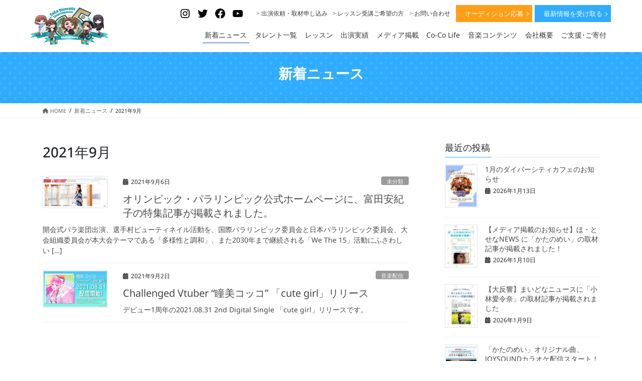

--- FILE ---
content_type: text/html; charset=UTF-8
request_url: https://coco-de7.com/2021/09/
body_size: 33390
content:
<!DOCTYPE html>
<html dir="ltr" lang="ja" prefix="og: https://ogp.me/ns#">
<head>
<meta charset="utf-8">
<meta http-equiv="X-UA-Compatible" content="IE=edge">
<meta name="viewport" content="width=device-width, initial-scale=1">
<!-- Google tag (gtag.js) --><script async src="https://www.googletagmanager.com/gtag/js?id=G-QRYPEP65TG"></script><script>window.dataLayer = window.dataLayer || [];function gtag(){dataLayer.push(arguments);}gtag('js', new Date());gtag('config', 'G-QRYPEP65TG');</script>
<title>9月, 2021 | ココダイバーシティ・エンターテイメント｜障がい者・難病者専門 総合芸能プロダクション</title>

		<!-- All in One SEO 4.9.3 - aioseo.com -->
	<meta name="robots" content="noindex, max-image-preview:large" />
	<link rel="canonical" href="https://coco-de7.com/2021/09/" />
	<meta name="generator" content="All in One SEO (AIOSEO) 4.9.3" />
		<script type="application/ld+json" class="aioseo-schema">
			{"@context":"https:\/\/schema.org","@graph":[{"@type":"BreadcrumbList","@id":"https:\/\/coco-de7.com\/2021\/09\/#breadcrumblist","itemListElement":[{"@type":"ListItem","@id":"https:\/\/coco-de7.com#listItem","position":1,"name":"Home","item":"https:\/\/coco-de7.com","nextItem":{"@type":"ListItem","@id":"https:\/\/coco-de7.com\/2021\/#listItem","name":2021}},{"@type":"ListItem","@id":"https:\/\/coco-de7.com\/2021\/#listItem","position":2,"name":2021,"item":"https:\/\/coco-de7.com\/2021\/","nextItem":{"@type":"ListItem","@id":"https:\/\/coco-de7.com\/2021\/09\/#listItem","name":"09"},"previousItem":{"@type":"ListItem","@id":"https:\/\/coco-de7.com#listItem","name":"Home"}},{"@type":"ListItem","@id":"https:\/\/coco-de7.com\/2021\/09\/#listItem","position":3,"name":"09","previousItem":{"@type":"ListItem","@id":"https:\/\/coco-de7.com\/2021\/#listItem","name":2021}}]},{"@type":"CollectionPage","@id":"https:\/\/coco-de7.com\/2021\/09\/#collectionpage","url":"https:\/\/coco-de7.com\/2021\/09\/","name":"9\u6708, 2021 | \u30b3\u30b3\u30c0\u30a4\u30d0\u30fc\u30b7\u30c6\u30a3\u30fb\u30a8\u30f3\u30bf\u30fc\u30c6\u30a4\u30e1\u30f3\u30c8\uff5c\u969c\u304c\u3044\u8005\u30fb\u96e3\u75c5\u8005\u5c02\u9580 \u7dcf\u5408\u82b8\u80fd\u30d7\u30ed\u30c0\u30af\u30b7\u30e7\u30f3","inLanguage":"ja","isPartOf":{"@id":"https:\/\/coco-de7.com\/#website"},"breadcrumb":{"@id":"https:\/\/coco-de7.com\/2021\/09\/#breadcrumblist"}},{"@type":"Organization","@id":"https:\/\/coco-de7.com\/#organization","name":"\u30b3\u30b3\u30c0\u30a4\u30d0\u30fc\u30b7\u30c6\u30a3\u30fb\u30a8\u30f3\u30bf\u30fc\u30c6\u30a4\u30e1\u30f3\u30c8","url":"https:\/\/coco-de7.com\/","logo":{"@type":"ImageObject","url":"https:\/\/coco-de7.com\/site\/wp-content\/uploads\/2023\/08\/6d9b3531b0af752454a28c176a864ad4.png","@id":"https:\/\/coco-de7.com\/2021\/09\/#organizationLogo","width":1282,"height":611},"image":{"@id":"https:\/\/coco-de7.com\/2021\/09\/#organizationLogo"},"sameAs":["https:\/\/www.instagram.com\/coco.de.7\/","https:\/\/www.youtube.com\/@deCoCo-gh7vv"]},{"@type":"WebSite","@id":"https:\/\/coco-de7.com\/#website","url":"https:\/\/coco-de7.com\/","name":"\u30b3\u30b3\u30c0\u30a4\u30d0\u30fc\u30b7\u30c6\u30a3\u30fb\u30a8\u30f3\u30bf\u30fc\u30c6\u30a4\u30e1\u30f3\u30c8\uff5c\u969c\u304c\u3044\u8005\u30fb\u96e3\u75c5\u8005\u5c02\u9580 \u7dcf\u5408\u82b8\u80fd\u30d7\u30ed\u30c0\u30af\u30b7\u30e7\u30f3","inLanguage":"ja","publisher":{"@id":"https:\/\/coco-de7.com\/#organization"}}]}
		</script>
		<!-- All in One SEO -->


<!-- Open Graph Meta Tags generated by Blog2Social 873 - https://www.blog2social.com -->
<meta property="og:title" content="ココダイバーシティ・エンターテイメント｜障がい者・難病者専門 総合芸能プロダクション"/>
<meta property="og:description" content=""/>
<meta property="og:url" content="/2021/09/"/>
<meta property="og:image" content="https://coco-de7.com/site/wp-content/uploads/2021/09/178645.jpg"/>
<meta property="og:image:width" content="960" />
<meta property="og:image:height" content="459" />
<meta property="og:type" content="article"/>
<meta property="og:article:published_time" content="2021-09-06 12:14:10"/>
<meta property="og:article:modified_time" content="2021-09-06 16:07:14"/>
<!-- Open Graph Meta Tags generated by Blog2Social 873 - https://www.blog2social.com -->

<!-- Twitter Card generated by Blog2Social 873 - https://www.blog2social.com -->
<meta name="twitter:card" content="summary">
<meta name="twitter:title" content="ココダイバーシティ・エンターテイメント｜障がい者・難病者専門 総合芸能プロダクション"/>
<meta name="twitter:description" content=""/>
<meta name="twitter:image" content="https://coco-de7.com/site/wp-content/uploads/2021/09/178645.jpg"/>
<!-- Twitter Card generated by Blog2Social 873 - https://www.blog2social.com -->
<link rel='dns-prefetch' href='//use.fontawesome.com' />
<link rel='dns-prefetch' href='//maxcdn.bootstrapcdn.com' />
<link href='https://fonts.gstatic.com' crossorigin rel='preconnect' />
<link href='https://ajax.googleapis.com' rel='preconnect' />
<link href='https://fonts.googleapis.com' rel='preconnect' />
<link rel="alternate" type="application/rss+xml" title="ココダイバーシティ・エンターテイメント｜障がい者・難病者専門 総合芸能プロダクション &raquo; フィード" href="https://coco-de7.com/feed/" />
<link rel="alternate" type="application/rss+xml" title="ココダイバーシティ・エンターテイメント｜障がい者・難病者専門 総合芸能プロダクション &raquo; コメントフィード" href="https://coco-de7.com/comments/feed/" />
<meta name="description" content="2021年9月 の記事 ココダイバーシティ・エンターテイメント｜障がい者・難病者専門 総合芸能プロダクション " />		<!-- This site uses the Google Analytics by ExactMetrics plugin v8.9.0 - Using Analytics tracking - https://www.exactmetrics.com/ -->
		<!-- Note: ExactMetrics is not currently configured on this site. The site owner needs to authenticate with Google Analytics in the ExactMetrics settings panel. -->
					<!-- No tracking code set -->
				<!-- / Google Analytics by ExactMetrics -->
				<!-- This site uses the Google Analytics by MonsterInsights plugin v9.11.1 - Using Analytics tracking - https://www.monsterinsights.com/ -->
		<!-- Note: MonsterInsights is not currently configured on this site. The site owner needs to authenticate with Google Analytics in the MonsterInsights settings panel. -->
					<!-- No tracking code set -->
				<!-- / Google Analytics by MonsterInsights -->
		<link rel='stylesheet' id='sbr_styles-css' href='https://coco-de7.com/site/wp-content/plugins/reviews-feed/assets/css/sbr-styles.min.css?ver=2.1.1' type='text/css' media='all' />
<link rel='stylesheet' id='sbi_styles-css' href='https://coco-de7.com/site/wp-content/plugins/instagram-feed/css/sbi-styles.min.css?ver=6.10.0' type='text/css' media='all' />
<link rel='stylesheet' id='vkExUnit_common_style-css' href='https://coco-de7.com/site/wp-content/plugins/vk-all-in-one-expansion-unit/assets/css/vkExUnit_style.css?ver=9.113.0.1' type='text/css' media='all' />
<style id='vkExUnit_common_style-inline-css' type='text/css'>
.grecaptcha-badge{bottom: 85px !important;}
:root {--ver_page_top_button_url:url(https://coco-de7.com/site/wp-content/plugins/vk-all-in-one-expansion-unit/assets/images/to-top-btn-icon.svg);}@font-face {font-weight: normal;font-style: normal;font-family: "vk_sns";src: url("https://coco-de7.com/site/wp-content/plugins/vk-all-in-one-expansion-unit/inc/sns/icons/fonts/vk_sns.eot?-bq20cj");src: url("https://coco-de7.com/site/wp-content/plugins/vk-all-in-one-expansion-unit/inc/sns/icons/fonts/vk_sns.eot?#iefix-bq20cj") format("embedded-opentype"),url("https://coco-de7.com/site/wp-content/plugins/vk-all-in-one-expansion-unit/inc/sns/icons/fonts/vk_sns.woff?-bq20cj") format("woff"),url("https://coco-de7.com/site/wp-content/plugins/vk-all-in-one-expansion-unit/inc/sns/icons/fonts/vk_sns.ttf?-bq20cj") format("truetype"),url("https://coco-de7.com/site/wp-content/plugins/vk-all-in-one-expansion-unit/inc/sns/icons/fonts/vk_sns.svg?-bq20cj#vk_sns") format("svg");}
.veu_promotion-alert__content--text {border: 1px solid rgba(0,0,0,0.125);padding: 0.5em 1em;border-radius: var(--vk-size-radius);margin-bottom: var(--vk-margin-block-bottom);font-size: 0.875rem;}/* Alert Content部分に段落タグを入れた場合に最後の段落の余白を0にする */.veu_promotion-alert__content--text p:last-of-type{margin-bottom:0;margin-top: 0;}
</style>
<link rel='stylesheet' id='sby_common_styles-css' href='https://coco-de7.com/site/wp-content/plugins/feeds-for-youtube/public/build/css/sb-youtube-common.css?ver=2.6.2' type='text/css' media='all' />
<link rel='stylesheet' id='sby_styles-css' href='https://coco-de7.com/site/wp-content/plugins/feeds-for-youtube/public/build/css/sb-youtube-free.css?ver=2.6.2' type='text/css' media='all' />
<link rel='stylesheet' id='wp-block-library-css' href='https://coco-de7.com/site/wp-includes/css/dist/block-library/style.min.css?ver=6.6.4' type='text/css' media='all' />
<style id='wp-block-library-inline-css' type='text/css'>
.vk-cols--reverse{flex-direction:row-reverse}.vk-cols--hasbtn{margin-bottom:0}.vk-cols--hasbtn>.row>.vk_gridColumn_item,.vk-cols--hasbtn>.wp-block-column{position:relative;padding-bottom:3em}.vk-cols--hasbtn>.row>.vk_gridColumn_item>.wp-block-buttons,.vk-cols--hasbtn>.row>.vk_gridColumn_item>.vk_button,.vk-cols--hasbtn>.wp-block-column>.wp-block-buttons,.vk-cols--hasbtn>.wp-block-column>.vk_button{position:absolute;bottom:0;width:100%}.vk-cols--fit.wp-block-columns{gap:0}.vk-cols--fit.wp-block-columns,.vk-cols--fit.wp-block-columns:not(.is-not-stacked-on-mobile){margin-top:0;margin-bottom:0;justify-content:space-between}.vk-cols--fit.wp-block-columns>.wp-block-column *:last-child,.vk-cols--fit.wp-block-columns:not(.is-not-stacked-on-mobile)>.wp-block-column *:last-child{margin-bottom:0}.vk-cols--fit.wp-block-columns>.wp-block-column>.wp-block-cover,.vk-cols--fit.wp-block-columns:not(.is-not-stacked-on-mobile)>.wp-block-column>.wp-block-cover{margin-top:0}.vk-cols--fit.wp-block-columns.has-background,.vk-cols--fit.wp-block-columns:not(.is-not-stacked-on-mobile).has-background{padding:0}@media(max-width: 599px){.vk-cols--fit.wp-block-columns:not(.has-background)>.wp-block-column:not(.has-background),.vk-cols--fit.wp-block-columns:not(.is-not-stacked-on-mobile):not(.has-background)>.wp-block-column:not(.has-background){padding-left:0 !important;padding-right:0 !important}}@media(min-width: 782px){.vk-cols--fit.wp-block-columns .block-editor-block-list__block.wp-block-column:not(:first-child),.vk-cols--fit.wp-block-columns>.wp-block-column:not(:first-child),.vk-cols--fit.wp-block-columns:not(.is-not-stacked-on-mobile) .block-editor-block-list__block.wp-block-column:not(:first-child),.vk-cols--fit.wp-block-columns:not(.is-not-stacked-on-mobile)>.wp-block-column:not(:first-child){margin-left:0}}@media(min-width: 600px)and (max-width: 781px){.vk-cols--fit.wp-block-columns .wp-block-column:nth-child(2n),.vk-cols--fit.wp-block-columns:not(.is-not-stacked-on-mobile) .wp-block-column:nth-child(2n){margin-left:0}.vk-cols--fit.wp-block-columns .wp-block-column:not(:only-child),.vk-cols--fit.wp-block-columns:not(.is-not-stacked-on-mobile) .wp-block-column:not(:only-child){flex-basis:50% !important}}.vk-cols--fit--gap1.wp-block-columns{gap:1px}@media(min-width: 600px)and (max-width: 781px){.vk-cols--fit--gap1.wp-block-columns .wp-block-column:not(:only-child){flex-basis:calc(50% - 1px) !important}}.vk-cols--fit.vk-cols--grid>.block-editor-block-list__block,.vk-cols--fit.vk-cols--grid>.wp-block-column,.vk-cols--fit.vk-cols--grid:not(.is-not-stacked-on-mobile)>.block-editor-block-list__block,.vk-cols--fit.vk-cols--grid:not(.is-not-stacked-on-mobile)>.wp-block-column{flex-basis:50%;box-sizing:border-box}@media(max-width: 599px){.vk-cols--fit.vk-cols--grid.vk-cols--grid--alignfull>.wp-block-column:nth-child(2)>.wp-block-cover,.vk-cols--fit.vk-cols--grid.vk-cols--grid--alignfull>.wp-block-column:nth-child(2)>.vk_outer,.vk-cols--fit.vk-cols--grid:not(.is-not-stacked-on-mobile).vk-cols--grid--alignfull>.wp-block-column:nth-child(2)>.wp-block-cover,.vk-cols--fit.vk-cols--grid:not(.is-not-stacked-on-mobile).vk-cols--grid--alignfull>.wp-block-column:nth-child(2)>.vk_outer{width:100vw;margin-right:calc((100% - 100vw)/2);margin-left:calc((100% - 100vw)/2)}}@media(min-width: 600px){.vk-cols--fit.vk-cols--grid.vk-cols--grid--alignfull>.wp-block-column:nth-child(2)>.wp-block-cover,.vk-cols--fit.vk-cols--grid.vk-cols--grid--alignfull>.wp-block-column:nth-child(2)>.vk_outer,.vk-cols--fit.vk-cols--grid:not(.is-not-stacked-on-mobile).vk-cols--grid--alignfull>.wp-block-column:nth-child(2)>.wp-block-cover,.vk-cols--fit.vk-cols--grid:not(.is-not-stacked-on-mobile).vk-cols--grid--alignfull>.wp-block-column:nth-child(2)>.vk_outer{margin-right:calc(100% - 50vw);width:50vw}}@media(min-width: 600px){.vk-cols--fit.vk-cols--grid.vk-cols--grid--alignfull.vk-cols--reverse>.wp-block-column,.vk-cols--fit.vk-cols--grid:not(.is-not-stacked-on-mobile).vk-cols--grid--alignfull.vk-cols--reverse>.wp-block-column{margin-left:0;margin-right:0}.vk-cols--fit.vk-cols--grid.vk-cols--grid--alignfull.vk-cols--reverse>.wp-block-column:nth-child(2)>.wp-block-cover,.vk-cols--fit.vk-cols--grid.vk-cols--grid--alignfull.vk-cols--reverse>.wp-block-column:nth-child(2)>.vk_outer,.vk-cols--fit.vk-cols--grid:not(.is-not-stacked-on-mobile).vk-cols--grid--alignfull.vk-cols--reverse>.wp-block-column:nth-child(2)>.wp-block-cover,.vk-cols--fit.vk-cols--grid:not(.is-not-stacked-on-mobile).vk-cols--grid--alignfull.vk-cols--reverse>.wp-block-column:nth-child(2)>.vk_outer{margin-left:calc(100% - 50vw)}}.vk-cols--menu h2,.vk-cols--menu h3,.vk-cols--menu h4,.vk-cols--menu h5{margin-bottom:.2em;text-shadow:#000 0 0 10px}.vk-cols--menu h2:first-child,.vk-cols--menu h3:first-child,.vk-cols--menu h4:first-child,.vk-cols--menu h5:first-child{margin-top:0}.vk-cols--menu p{margin-bottom:1rem;text-shadow:#000 0 0 10px}.vk-cols--menu .wp-block-cover__inner-container:last-child{margin-bottom:0}.vk-cols--fitbnrs .wp-block-column .wp-block-cover:hover img{filter:unset}.vk-cols--fitbnrs .wp-block-column .wp-block-cover:hover{background-color:unset}.vk-cols--fitbnrs .wp-block-column .wp-block-cover:hover .wp-block-cover__image-background{filter:unset !important}.vk-cols--fitbnrs .wp-block-cover .wp-block-cover__inner-container{position:absolute;height:100%;width:100%}.vk-cols--fitbnrs .vk_button{height:100%;margin:0}.vk-cols--fitbnrs .vk_button .vk_button_btn,.vk-cols--fitbnrs .vk_button .btn{height:100%;width:100%;border:none;box-shadow:none;background-color:unset !important;transition:unset}.vk-cols--fitbnrs .vk_button .vk_button_btn:hover,.vk-cols--fitbnrs .vk_button .btn:hover{transition:unset}.vk-cols--fitbnrs .vk_button .vk_button_btn:after,.vk-cols--fitbnrs .vk_button .btn:after{border:none}.vk-cols--fitbnrs .vk_button .vk_button_link_txt{width:100%;position:absolute;top:50%;left:50%;transform:translateY(-50%) translateX(-50%);font-size:2rem;text-shadow:#000 0 0 10px}.vk-cols--fitbnrs .vk_button .vk_button_link_subCaption{width:100%;position:absolute;top:calc(50% + 2.2em);left:50%;transform:translateY(-50%) translateX(-50%);text-shadow:#000 0 0 10px}@media(min-width: 992px){.vk-cols--media.wp-block-columns{gap:3rem}}.vk-fit-map figure{margin-bottom:0}.vk-fit-map iframe{position:relative;margin-bottom:0;display:block;max-height:400px;width:100vw}.vk-fit-map:is(.alignfull,.alignwide) div{max-width:100%}.vk-table--th--width25 :where(tr>*:first-child){width:25%}.vk-table--th--width30 :where(tr>*:first-child){width:30%}.vk-table--th--width35 :where(tr>*:first-child){width:35%}.vk-table--th--width40 :where(tr>*:first-child){width:40%}.vk-table--th--bg-bright :where(tr>*:first-child){background-color:var(--wp--preset--color--bg-secondary, rgba(0, 0, 0, 0.05))}@media(max-width: 599px){.vk-table--mobile-block :is(th,td){width:100%;display:block}.vk-table--mobile-block.wp-block-table table :is(th,td){border-top:none}}.vk-table--width--th25 :where(tr>*:first-child){width:25%}.vk-table--width--th30 :where(tr>*:first-child){width:30%}.vk-table--width--th35 :where(tr>*:first-child){width:35%}.vk-table--width--th40 :where(tr>*:first-child){width:40%}.no-margin{margin:0}@media(max-width: 599px){.wp-block-image.vk-aligncenter--mobile>.alignright{float:none;margin-left:auto;margin-right:auto}.vk-no-padding-horizontal--mobile{padding-left:0 !important;padding-right:0 !important}}
/* VK Color Palettes */
</style>
<style id='pdfp-pdfposter-style-inline-css' type='text/css'>
.wp-block-pdfp-pdf-poster{overflow:hidden}.pdfp_wrapper .pdf{position:relative}.pdfp_wrapper.pdfp_popup_enabled .iframe_wrapper{display:none}.pdfp_wrapper.pdfp_popup_enabled .iframe_wrapper:fullscreen{display:block}.pdfp_wrapper .iframe_wrapper{height:100%;width:100%}.pdfp_wrapper .iframe_wrapper:fullscreen iframe{height:100vh!important}.pdfp_wrapper .iframe_wrapper iframe{width:100%}.pdfp_wrapper .iframe_wrapper .close{background:#fff;border:1px solid #ddd;border-radius:3px;color:#222;cursor:pointer;display:none;font-family:sans-serif;font-size:36px;line-height:100%;padding:0 7px;position:absolute;right:12px;top:35px;z-index:9999}.pdfp_wrapper .iframe_wrapper:fullscreen .close{display:block}.pdfp_wrapper .pdfp_fullscreen_close{display:none}.pdfp_wrapper.pdfp_fullscreen_opened .pdfp_fullscreen_close{align-items:center;background:#fff;border-radius:3px;color:#222;cursor:pointer;display:flex;font-size:35px;height:30px;justify-content:center;overflow:hidden;padding-bottom:4px;position:fixed;right:20px;top:20px;width:32px}.pdfp_wrapper.pdfp_fullscreen_opened .pdfp_fullscreen_overlay{background:#2229;height:100%;left:0;position:fixed;top:0;width:100%}.pdfp_wrapper.pdfp_fullscreen_opened .iframe_wrapper{display:block;height:90vh;left:50%;max-width:95%;position:fixed;top:50%;transform:translate(-50%,-50%);width:900px;z-index:99999999999}.pdfp_wrapper iframe{border:none;outline:none}.pdfp-adobe-viewer{border:1px solid #ddd;border-radius:3px;cursor:pointer;outline:none;text-decoration:none}.pdfp_download{margin-right:15px}.cta_wrapper{display:flex;gap:10px;margin-bottom:10px;text-align:left}.cta_wrapper a{text-decoration:none!important}.cta_wrapper button{cursor:pointer}.pdfp_wrapper p{margin:10px 0;text-align:center}.popout-disabled{height:50px;position:absolute;right:12px;top:12px;width:50px}.pdfp_wrapper iframe{border-bottom:10px solid #2a2a2a;box-sizing:border-box;max-width:100%}.ViewSDK_hideOverflow[data-align=center]{margin-left:auto;margin-right:auto}.ViewSDK_hideOverflow[data-align=left]{margin-right:auto}.ViewSDK_hideOverflow[data-align=right]{margin-left:auto}@media screen and (max-width:768px){.pdfp_wrapper iframe{height:calc(100vw + 120px)}}@media screen and (max-width:576px){.cta_wrapper .pdfp_download{margin-bottom:10px;margin-right:0}.cta_wrapper .pdfp_download button{margin-right:0!important}.cta_wrapper{align-items:center;display:flex;flex-direction:column}}.pdfp_social_share{z-index:9999}.pdfp_social_icon_top{margin-bottom:10px}.pdfp_social_icon_bottom,.pdfp_social_icon_top{align-items:center;display:flex;gap:10px;justify-content:center}.pdfp_social_icon_bottom{margin-top:10px}.pdfp_social_icon_left{left:0;top:-40px}.pdfp_social_icon_right{right:0;top:-40px}
.pdfp_wrapper .pdf{position:relative}.pdfp_wrapper .iframe_wrapper{height:100%;width:100%}.pdfp_wrapper .iframe_wrapper:fullscreen iframe{height:100vh!important}.pdfp_wrapper .iframe_wrapper iframe{max-width:100%;width:100%}.pdfp_wrapper .iframe_wrapper .close{background:#fff;border:1px solid #ddd;border-radius:3px;color:#222;cursor:pointer;display:none;font-family:sans-serif;font-size:36px;line-height:100%;padding:0 7px;position:absolute;right:12px;top:35px;z-index:9999}.pdfp_wrapper .iframe_wrapper:fullscreen .close{display:block}.pdfp-adobe-viewer{border:1px solid #ddd;border-radius:3px;cursor:pointer;outline:none;text-decoration:none}.pdfp_download{margin-right:15px}.cta_wrapper{margin-bottom:10px}.pdfp_wrapper p{margin:10px 0;text-align:center}.popout-disabled{height:50px;position:absolute;right:12px;top:12px;width:50px}@media screen and (max-width:768px){.pdfp_wrapper iframe{height:calc(100vw + 120px)}}.ViewSDK_hideOverflow[data-align=center]{margin-left:auto;margin-right:auto}.ViewSDK_hideOverflow[data-align=left]{margin-right:auto}.ViewSDK_hideOverflow[data-align=right]{margin-left:auto}@media screen and (max-width:768px){.pdfp_wrapper iframe{height:calc(100vw + 120px)!important;max-height:100%}}@media screen and (max-width:576px){.cta_wrapper .pdfp_download{margin-bottom:10px;margin-right:0}.cta_wrapper .pdfp_download button{margin-right:0!important}.cta_wrapper{align-items:center;display:flex;flex-direction:column}}.ViewSDK_fullScreenPDFViewer{background-color:#474747}.ViewSDK_fullScreenPDFViewer iframe{background:green;border:none;display:block;height:90%!important;margin:auto;max-width:1320px;position:relative;top:5%;width:90%!important}

</style>
<link rel='stylesheet' id='aioseo/css/src/vue/standalone/blocks/table-of-contents/global.scss-css' href='https://coco-de7.com/site/wp-content/plugins/all-in-one-seo-pack/dist/Lite/assets/css/table-of-contents/global.e90f6d47.css?ver=4.9.3' type='text/css' media='all' />
<style id='classic-theme-styles-inline-css' type='text/css'>
/*! This file is auto-generated */
.wp-block-button__link{color:#fff;background-color:#32373c;border-radius:9999px;box-shadow:none;text-decoration:none;padding:calc(.667em + 2px) calc(1.333em + 2px);font-size:1.125em}.wp-block-file__button{background:#32373c;color:#fff;text-decoration:none}
</style>
<style id='global-styles-inline-css' type='text/css'>
:root{--wp--preset--aspect-ratio--square: 1;--wp--preset--aspect-ratio--4-3: 4/3;--wp--preset--aspect-ratio--3-4: 3/4;--wp--preset--aspect-ratio--3-2: 3/2;--wp--preset--aspect-ratio--2-3: 2/3;--wp--preset--aspect-ratio--16-9: 16/9;--wp--preset--aspect-ratio--9-16: 9/16;--wp--preset--color--black: #000000;--wp--preset--color--cyan-bluish-gray: #abb8c3;--wp--preset--color--white: #ffffff;--wp--preset--color--pale-pink: #f78da7;--wp--preset--color--vivid-red: #cf2e2e;--wp--preset--color--luminous-vivid-orange: #ff6900;--wp--preset--color--luminous-vivid-amber: #fcb900;--wp--preset--color--light-green-cyan: #7bdcb5;--wp--preset--color--vivid-green-cyan: #00d084;--wp--preset--color--pale-cyan-blue: #8ed1fc;--wp--preset--color--vivid-cyan-blue: #0693e3;--wp--preset--color--vivid-purple: #9b51e0;--wp--preset--gradient--vivid-cyan-blue-to-vivid-purple: linear-gradient(135deg,rgba(6,147,227,1) 0%,rgb(155,81,224) 100%);--wp--preset--gradient--light-green-cyan-to-vivid-green-cyan: linear-gradient(135deg,rgb(122,220,180) 0%,rgb(0,208,130) 100%);--wp--preset--gradient--luminous-vivid-amber-to-luminous-vivid-orange: linear-gradient(135deg,rgba(252,185,0,1) 0%,rgba(255,105,0,1) 100%);--wp--preset--gradient--luminous-vivid-orange-to-vivid-red: linear-gradient(135deg,rgba(255,105,0,1) 0%,rgb(207,46,46) 100%);--wp--preset--gradient--very-light-gray-to-cyan-bluish-gray: linear-gradient(135deg,rgb(238,238,238) 0%,rgb(169,184,195) 100%);--wp--preset--gradient--cool-to-warm-spectrum: linear-gradient(135deg,rgb(74,234,220) 0%,rgb(151,120,209) 20%,rgb(207,42,186) 40%,rgb(238,44,130) 60%,rgb(251,105,98) 80%,rgb(254,248,76) 100%);--wp--preset--gradient--blush-light-purple: linear-gradient(135deg,rgb(255,206,236) 0%,rgb(152,150,240) 100%);--wp--preset--gradient--blush-bordeaux: linear-gradient(135deg,rgb(254,205,165) 0%,rgb(254,45,45) 50%,rgb(107,0,62) 100%);--wp--preset--gradient--luminous-dusk: linear-gradient(135deg,rgb(255,203,112) 0%,rgb(199,81,192) 50%,rgb(65,88,208) 100%);--wp--preset--gradient--pale-ocean: linear-gradient(135deg,rgb(255,245,203) 0%,rgb(182,227,212) 50%,rgb(51,167,181) 100%);--wp--preset--gradient--electric-grass: linear-gradient(135deg,rgb(202,248,128) 0%,rgb(113,206,126) 100%);--wp--preset--gradient--midnight: linear-gradient(135deg,rgb(2,3,129) 0%,rgb(40,116,252) 100%);--wp--preset--font-size--small: 13px;--wp--preset--font-size--medium: 20px;--wp--preset--font-size--large: 36px;--wp--preset--font-size--x-large: 42px;--wp--preset--font-family--noto-sans: Noto Sans;--wp--preset--spacing--20: 0.44rem;--wp--preset--spacing--30: 0.67rem;--wp--preset--spacing--40: 1rem;--wp--preset--spacing--50: 1.5rem;--wp--preset--spacing--60: 2.25rem;--wp--preset--spacing--70: 3.38rem;--wp--preset--spacing--80: 5.06rem;--wp--preset--shadow--natural: 6px 6px 9px rgba(0, 0, 0, 0.2);--wp--preset--shadow--deep: 12px 12px 50px rgba(0, 0, 0, 0.4);--wp--preset--shadow--sharp: 6px 6px 0px rgba(0, 0, 0, 0.2);--wp--preset--shadow--outlined: 6px 6px 0px -3px rgba(255, 255, 255, 1), 6px 6px rgba(0, 0, 0, 1);--wp--preset--shadow--crisp: 6px 6px 0px rgba(0, 0, 0, 1);}:where(.is-layout-flex){gap: 0.5em;}:where(.is-layout-grid){gap: 0.5em;}body .is-layout-flex{display: flex;}.is-layout-flex{flex-wrap: wrap;align-items: center;}.is-layout-flex > :is(*, div){margin: 0;}body .is-layout-grid{display: grid;}.is-layout-grid > :is(*, div){margin: 0;}:where(.wp-block-columns.is-layout-flex){gap: 2em;}:where(.wp-block-columns.is-layout-grid){gap: 2em;}:where(.wp-block-post-template.is-layout-flex){gap: 1.25em;}:where(.wp-block-post-template.is-layout-grid){gap: 1.25em;}.has-black-color{color: var(--wp--preset--color--black) !important;}.has-cyan-bluish-gray-color{color: var(--wp--preset--color--cyan-bluish-gray) !important;}.has-white-color{color: var(--wp--preset--color--white) !important;}.has-pale-pink-color{color: var(--wp--preset--color--pale-pink) !important;}.has-vivid-red-color{color: var(--wp--preset--color--vivid-red) !important;}.has-luminous-vivid-orange-color{color: var(--wp--preset--color--luminous-vivid-orange) !important;}.has-luminous-vivid-amber-color{color: var(--wp--preset--color--luminous-vivid-amber) !important;}.has-light-green-cyan-color{color: var(--wp--preset--color--light-green-cyan) !important;}.has-vivid-green-cyan-color{color: var(--wp--preset--color--vivid-green-cyan) !important;}.has-pale-cyan-blue-color{color: var(--wp--preset--color--pale-cyan-blue) !important;}.has-vivid-cyan-blue-color{color: var(--wp--preset--color--vivid-cyan-blue) !important;}.has-vivid-purple-color{color: var(--wp--preset--color--vivid-purple) !important;}.has-black-background-color{background-color: var(--wp--preset--color--black) !important;}.has-cyan-bluish-gray-background-color{background-color: var(--wp--preset--color--cyan-bluish-gray) !important;}.has-white-background-color{background-color: var(--wp--preset--color--white) !important;}.has-pale-pink-background-color{background-color: var(--wp--preset--color--pale-pink) !important;}.has-vivid-red-background-color{background-color: var(--wp--preset--color--vivid-red) !important;}.has-luminous-vivid-orange-background-color{background-color: var(--wp--preset--color--luminous-vivid-orange) !important;}.has-luminous-vivid-amber-background-color{background-color: var(--wp--preset--color--luminous-vivid-amber) !important;}.has-light-green-cyan-background-color{background-color: var(--wp--preset--color--light-green-cyan) !important;}.has-vivid-green-cyan-background-color{background-color: var(--wp--preset--color--vivid-green-cyan) !important;}.has-pale-cyan-blue-background-color{background-color: var(--wp--preset--color--pale-cyan-blue) !important;}.has-vivid-cyan-blue-background-color{background-color: var(--wp--preset--color--vivid-cyan-blue) !important;}.has-vivid-purple-background-color{background-color: var(--wp--preset--color--vivid-purple) !important;}.has-black-border-color{border-color: var(--wp--preset--color--black) !important;}.has-cyan-bluish-gray-border-color{border-color: var(--wp--preset--color--cyan-bluish-gray) !important;}.has-white-border-color{border-color: var(--wp--preset--color--white) !important;}.has-pale-pink-border-color{border-color: var(--wp--preset--color--pale-pink) !important;}.has-vivid-red-border-color{border-color: var(--wp--preset--color--vivid-red) !important;}.has-luminous-vivid-orange-border-color{border-color: var(--wp--preset--color--luminous-vivid-orange) !important;}.has-luminous-vivid-amber-border-color{border-color: var(--wp--preset--color--luminous-vivid-amber) !important;}.has-light-green-cyan-border-color{border-color: var(--wp--preset--color--light-green-cyan) !important;}.has-vivid-green-cyan-border-color{border-color: var(--wp--preset--color--vivid-green-cyan) !important;}.has-pale-cyan-blue-border-color{border-color: var(--wp--preset--color--pale-cyan-blue) !important;}.has-vivid-cyan-blue-border-color{border-color: var(--wp--preset--color--vivid-cyan-blue) !important;}.has-vivid-purple-border-color{border-color: var(--wp--preset--color--vivid-purple) !important;}.has-vivid-cyan-blue-to-vivid-purple-gradient-background{background: var(--wp--preset--gradient--vivid-cyan-blue-to-vivid-purple) !important;}.has-light-green-cyan-to-vivid-green-cyan-gradient-background{background: var(--wp--preset--gradient--light-green-cyan-to-vivid-green-cyan) !important;}.has-luminous-vivid-amber-to-luminous-vivid-orange-gradient-background{background: var(--wp--preset--gradient--luminous-vivid-amber-to-luminous-vivid-orange) !important;}.has-luminous-vivid-orange-to-vivid-red-gradient-background{background: var(--wp--preset--gradient--luminous-vivid-orange-to-vivid-red) !important;}.has-very-light-gray-to-cyan-bluish-gray-gradient-background{background: var(--wp--preset--gradient--very-light-gray-to-cyan-bluish-gray) !important;}.has-cool-to-warm-spectrum-gradient-background{background: var(--wp--preset--gradient--cool-to-warm-spectrum) !important;}.has-blush-light-purple-gradient-background{background: var(--wp--preset--gradient--blush-light-purple) !important;}.has-blush-bordeaux-gradient-background{background: var(--wp--preset--gradient--blush-bordeaux) !important;}.has-luminous-dusk-gradient-background{background: var(--wp--preset--gradient--luminous-dusk) !important;}.has-pale-ocean-gradient-background{background: var(--wp--preset--gradient--pale-ocean) !important;}.has-electric-grass-gradient-background{background: var(--wp--preset--gradient--electric-grass) !important;}.has-midnight-gradient-background{background: var(--wp--preset--gradient--midnight) !important;}.has-small-font-size{font-size: var(--wp--preset--font-size--small) !important;}.has-medium-font-size{font-size: var(--wp--preset--font-size--medium) !important;}.has-large-font-size{font-size: var(--wp--preset--font-size--large) !important;}.has-x-large-font-size{font-size: var(--wp--preset--font-size--x-large) !important;}.has-noto-sans-font-family{font-family: var(--wp--preset--font-family--noto-sans) !important;}
:where(.wp-block-post-template.is-layout-flex){gap: 1.25em;}:where(.wp-block-post-template.is-layout-grid){gap: 1.25em;}
:where(.wp-block-columns.is-layout-flex){gap: 2em;}:where(.wp-block-columns.is-layout-grid){gap: 2em;}
:root :where(.wp-block-pullquote){font-size: 1.5em;line-height: 1.6;}
</style>
<link rel='stylesheet' id='pdfp-public-css' href='https://coco-de7.com/site/wp-content/plugins/pdf-poster/build/public.css?ver=1768989729' type='text/css' media='all' />
<link rel='stylesheet' id='ctf_styles-css' href='https://coco-de7.com/site/wp-content/plugins/custom-twitter-feeds/css/ctf-styles.min.css?ver=2.3.1' type='text/css' media='all' />
<link rel='stylesheet' id='fontawesome-css' href='https://use.fontawesome.com/releases/v5.8.1/css/all.css?ver=5.8.1' type='text/css' media='all' />
<link rel='stylesheet' id='gallery-voting-css' href='https://coco-de7.com/site/wp-content/plugins/gallery-voting/css/style.css?ver=6.6.4' type='text/css' media='all' />
<link rel='stylesheet' id='whats-new-style-css' href='https://coco-de7.com/site/wp-content/plugins/whats-new-genarator/whats-new.css?ver=2.0.2' type='text/css' media='all' />
<link rel='stylesheet' id='cff-css' href='https://coco-de7.com/site/wp-content/plugins/custom-facebook-feed/assets/css/cff-style.min.css?ver=4.3.4' type='text/css' media='all' />
<link rel='stylesheet' id='sb-font-awesome-css' href='https://maxcdn.bootstrapcdn.com/font-awesome/4.7.0/css/font-awesome.min.css?ver=6.6.4' type='text/css' media='all' />
<link rel='stylesheet' id='vk-swiper-style-css' href='https://coco-de7.com/site/wp-content/plugins/vk-blocks/vendor/vektor-inc/vk-swiper/src/assets/css/swiper-bundle.min.css?ver=11.0.2' type='text/css' media='all' />
<link rel='stylesheet' id='bootstrap-4-style-css' href='https://coco-de7.com/site/wp-content/themes/lightning/_g2/library/bootstrap-4/css/bootstrap.min.css?ver=4.5.0' type='text/css' media='all' />
<link rel='stylesheet' id='lightning-common-style-css' href='https://coco-de7.com/site/wp-content/themes/lightning/_g2/assets/css/common.css?ver=15.9.5' type='text/css' media='all' />
<style id='lightning-common-style-inline-css' type='text/css'>
/* vk-mobile-nav */:root {--vk-mobile-nav-menu-btn-bg-src: url("https://coco-de7.com/site/wp-content/themes/lightning/_g2/inc/vk-mobile-nav/package//images/vk-menu-btn-black.svg");--vk-mobile-nav-menu-btn-close-bg-src: url("https://coco-de7.com/site/wp-content/themes/lightning/_g2/inc/vk-mobile-nav/package//images/vk-menu-close-black.svg");--vk-menu-acc-icon-open-black-bg-src: url("https://coco-de7.com/site/wp-content/themes/lightning/_g2/inc/vk-mobile-nav/package//images/vk-menu-acc-icon-open-black.svg");--vk-menu-acc-icon-open-white-bg-src: url("https://coco-de7.com/site/wp-content/themes/lightning/_g2/inc/vk-mobile-nav/package//images/vk-menu-acc-icon-open-white.svg");--vk-menu-acc-icon-close-black-bg-src: url("https://coco-de7.com/site/wp-content/themes/lightning/_g2/inc/vk-mobile-nav/package//images/vk-menu-close-black.svg");--vk-menu-acc-icon-close-white-bg-src: url("https://coco-de7.com/site/wp-content/themes/lightning/_g2/inc/vk-mobile-nav/package//images/vk-menu-close-white.svg");}
</style>
<link rel='stylesheet' id='lightning-design-style-css' href='https://coco-de7.com/site/wp-content/themes/lightning/_g2/design-skin/origin2/css/style.css?ver=15.9.5' type='text/css' media='all' />
<style id='lightning-design-style-inline-css' type='text/css'>
:root {--color-key:#2facff;--wp--preset--color--vk-color-primary:#2facff;--color-key-dark:#024ba6;}
/* ltg common custom */:root {--vk-menu-acc-btn-border-color:#333;--vk-color-primary:#2facff;--vk-color-primary-dark:#024ba6;--vk-color-primary-vivid:#34bdff;--color-key:#2facff;--wp--preset--color--vk-color-primary:#2facff;--color-key-dark:#024ba6;}.veu_color_txt_key { color:#024ba6 ; }.veu_color_bg_key { background-color:#024ba6 ; }.veu_color_border_key { border-color:#024ba6 ; }.btn-default { border-color:#2facff;color:#2facff;}.btn-default:focus,.btn-default:hover { border-color:#2facff;background-color: #2facff; }.wp-block-search__button,.btn-primary { background-color:#2facff;border-color:#024ba6; }.wp-block-search__button:focus,.wp-block-search__button:hover,.btn-primary:not(:disabled):not(.disabled):active,.btn-primary:focus,.btn-primary:hover { background-color:#024ba6;border-color:#2facff; }.btn-outline-primary { color : #2facff ; border-color:#2facff; }.btn-outline-primary:not(:disabled):not(.disabled):active,.btn-outline-primary:focus,.btn-outline-primary:hover { color : #fff; background-color:#2facff;border-color:#024ba6; }a { color:#024ba6; }
.tagcloud a:before { font-family: "Font Awesome 5 Free";content: "\f02b";font-weight: bold; }
.media .media-body .media-heading a:hover { color:#2facff; }@media (min-width: 768px){.gMenu > li:before,.gMenu > li.menu-item-has-children::after { border-bottom-color:#024ba6 }.gMenu li li { background-color:#024ba6 }.gMenu li li a:hover { background-color:#2facff; }} /* @media (min-width: 768px) */.page-header { background-color:#2facff; }h2,.mainSection-title { border-top-color:#2facff; }h3:after,.subSection-title:after { border-bottom-color:#2facff; }ul.page-numbers li span.page-numbers.current,.page-link dl .post-page-numbers.current { background-color:#2facff; }.pager li > a { border-color:#2facff;color:#2facff;}.pager li > a:hover { background-color:#2facff;color:#fff;}.siteFooter { border-top-color:#2facff; }dt { border-left-color:#2facff; }:root {--g_nav_main_acc_icon_open_url:url(https://coco-de7.com/site/wp-content/themes/lightning/_g2/inc/vk-mobile-nav/package/images/vk-menu-acc-icon-open-black.svg);--g_nav_main_acc_icon_close_url: url(https://coco-de7.com/site/wp-content/themes/lightning/_g2/inc/vk-mobile-nav/package/images/vk-menu-close-black.svg);--g_nav_sub_acc_icon_open_url: url(https://coco-de7.com/site/wp-content/themes/lightning/_g2/inc/vk-mobile-nav/package/images/vk-menu-acc-icon-open-white.svg);--g_nav_sub_acc_icon_close_url: url(https://coco-de7.com/site/wp-content/themes/lightning/_g2/inc/vk-mobile-nav/package/images/vk-menu-close-white.svg);}
</style>
<link rel='stylesheet' id='veu-cta-css' href='https://coco-de7.com/site/wp-content/plugins/vk-all-in-one-expansion-unit/inc/call-to-action/package/assets/css/style.css?ver=9.113.0.1' type='text/css' media='all' />
<link rel='stylesheet' id='vk-blocks-build-css-css' href='https://coco-de7.com/site/wp-content/plugins/vk-blocks/build/block-build.css?ver=1.115.2.1' type='text/css' media='all' />
<style id='vk-blocks-build-css-inline-css' type='text/css'>

	:root {
		--vk_image-mask-circle: url(https://coco-de7.com/site/wp-content/plugins/vk-blocks/inc/vk-blocks/images/circle.svg);
		--vk_image-mask-wave01: url(https://coco-de7.com/site/wp-content/plugins/vk-blocks/inc/vk-blocks/images/wave01.svg);
		--vk_image-mask-wave02: url(https://coco-de7.com/site/wp-content/plugins/vk-blocks/inc/vk-blocks/images/wave02.svg);
		--vk_image-mask-wave03: url(https://coco-de7.com/site/wp-content/plugins/vk-blocks/inc/vk-blocks/images/wave03.svg);
		--vk_image-mask-wave04: url(https://coco-de7.com/site/wp-content/plugins/vk-blocks/inc/vk-blocks/images/wave04.svg);
	}
	

	:root {

		--vk-balloon-border-width:1px;

		--vk-balloon-speech-offset:-12px;
	}
	

	:root {
		--vk_flow-arrow: url(https://coco-de7.com/site/wp-content/plugins/vk-blocks/inc/vk-blocks/images/arrow_bottom.svg);
	}
	
</style>
<link rel='stylesheet' id='lightning-theme-style-css' href='https://coco-de7.com/site/wp-content/themes/lightning-child/style.css?ver=15.9.5' type='text/css' media='all' />
<link rel='stylesheet' id='vk-font-awesome-css' href='https://coco-de7.com/site/wp-content/themes/lightning/vendor/vektor-inc/font-awesome-versions/src/versions/6/css/all.min.css?ver=6.1.0' type='text/css' media='all' />
<link rel='stylesheet' id='dflip-style-css' href='https://coco-de7.com/site/wp-content/plugins/3d-flipbook-dflip-lite/assets/css/dflip.min.css?ver=2.4.20' type='text/css' media='all' />
<script type="text/javascript" src="https://coco-de7.com/site/wp-includes/js/jquery/jquery.min.js?ver=3.7.1" id="jquery-core-js"></script>

<link rel="https://api.w.org/" href="https://coco-de7.com/wp-json/" /><link rel="EditURI" type="application/rsd+xml" title="RSD" href="https://coco-de7.com/site/xmlrpc.php?rsd" />
<meta name="generator" content="WordPress 6.6.4" />
        <style>
                    </style>
<!-- Favicon Rotator -->
<link rel="shortcut icon" href="https://coco-de7.com/site/wp-content/uploads/2018/03/favicon-16x16.png" />
<!-- End Favicon Rotator -->
<style type="text/css">			@media (max-width: 768px) {
				.gallery-item {
					width: 50% !important;
				}
			}
			
			@media (max-width: 480px) { 
				.gallery-item {
					width: 100% !important;
				}
			}
			
			.gallery {
				margin: auto;
			}
			.gallery-item {
				float: left;
				margin-top: 10px;
				text-align: center;
			/*	width: {$itemwidth}%; */
			}
			.gallery img {
				border: 2px solid #cfcfcf;
			}
			.gallery-caption {
				margin-left: 0;
				}</style>
            <script type="text/javascript">
                // You’ll still need to echo out the admin URL in PHP
                var galleryvotingajaxurl = "https://coco-de7.com/site/wp-admin/admin-ajax.php";
				var galleryVotingSettings = {
					enableUnvoting: false,
				};

				function formatVoteCountFull(n) {
					if (n >= 1_000_000) {
						return (n / 1_000_000).toFixed(n % 1_000_000 === 0 ? 0 : 1) + 'M';
					} else if (n >= 1000) {
						return (n / 1000).toFixed(n % 1000 === 0 ? 0 : 1) + 'k';
					} else {
						return n.toString();
					}
				}

				function makeCircleByContent(el) {
					if (!el) return;

					// Reset to natural size
					el.style.width = 'auto';
					el.style.height = 'auto';
					el.style.lineHeight = 'normal';

					// Measure content size
					const width = el.offsetWidth;
					const height = el.offsetHeight;

					// Add padding and calculate new size
					const size = Math.max(width, height) + 5;

					// Apply styles to make it circular
					el.style.width = `${size}px`;
					el.style.height = `${size}px`;
					el.style.lineHeight = `${size}px`;
					el.style.borderRadius = '50%';
					el.style.textAlign = 'center';
					el.style.display = 'inline-block';
				}


				function getCookie(name) {
					// Prefix the cookie string with `"; "` so we can reliably split on `"; name="`
					var value = "; " + document.cookie;
					// Split at the point where `; name=` appears
					var parts = value.split("; " + name + "=");
					if (parts.length === 2) {
						// If we got two parts, the second part starts with the cookie’s value,
						// possibly followed by `;` and more cookies. Split on `";"` and take the first segment.
						return parts.pop().split(";").shift();
					}
					return null;
				}

                function gallery_voting_vote(attachment_id) {
                    // Show the loading indicator
                    var loadingSpan = document.getElementById('gallery-voting-loading-' + attachment_id);
					const voteButton = loadingSpan.closest('a');
					
					if (voteButton) voteButton.classList.add('processing');

                    if (loadingSpan) {
                        loadingSpan.style.display = 'inline';
                    }

                    // Prepare the POST data
                    var formData = new FormData();
                    formData.append('attachment_id', attachment_id);

                    // Make the AJAX call with Fetch
                    fetch(galleryvotingajaxurl + '?action=galleryvotingvote', {
                        method: 'POST',
                        body: formData
                    })
                        .then(function(response) {
                            // Parse response as JSON
                            return response.json();
                        })
                        .then(function(data) {
							if (voteButton) voteButton.classList.remove('processing');

                            // Hide the loading indicator
                            if (loadingSpan) {
                                loadingSpan.style.display = 'none';
                            }

                            // Check if the request was successful
                            if (data.success === true) {
								var mode = getCookie('gallery_voting_mode_' + attachment_id);

                                // Update the vote count
                                var countSpan = document.getElementById('gallery-voting-count-' + attachment_id);
                                if (countSpan) {
									const formatted = formatVoteCountFull(data.count);
                                    countSpan.textContent = formatted;
									makeCircleByContent(countSpan);
									if (countSpan.parentElement) {
										countSpan.parentElement.setAttribute('title', data.count.toLocaleString());
									}
                                }
								var arrow = document.getElementById('gallery-voting-arrow-' + attachment_id);

								if (arrow && galleryVotingSettings.enableUnvoting) {
									arrow.style.display = (data.count > 0) ? 'inline' : 'none';
								}
                            } else {
								if (voteButton) voteButton.classList.remove('processing');
								var mode = getCookie('gallery_voting_mode_' + attachment_id);

								var arrow = document.getElementById('gallery-voting-arrow-' + attachment_id);

								if (arrow && galleryVotingSettings.enableUnvoting) {
									arrow.style.display = (data.count > 0) ? 'inline' : 'none';
								}
                                // Show any errors
                                alert(data.error);
                            }
                        })
                        .catch(function(error) {
							if (voteButton) voteButton.classList.remove('processing');
                            // Hide the loading indicator even if there's an error
                            if (loadingSpan) {
                                loadingSpan.style.display = 'none';
                            }
                            console.error('Error:', error);
                        });
                }

				document.addEventListener("DOMContentLoaded", function () {
					document.body.addEventListener("click", function (e) {
						const target = e.target.closest(".gallery-voting-unvote-button");

						if (target) {
							e.preventDefault();
							const arrowIcon = target.querySelector(".gallery-voting-arrow");
							if (!arrowIcon || arrowIcon.classList.contains('processing')) return;

							const id = arrowIcon.id.replace("gallery-voting-arrow-", "");

							const formData = new FormData();
							formData.append("attachment_id", id);

							var loadingSpan = document.getElementById('gallery-voting-loading-' + id);
							if (loadingSpan) {
								loadingSpan.style.display = 'inline';
							}

							const voteButton = document.querySelector(`#gallery-voting-count-${id}`).closest('a');
							if (voteButton) voteButton.classList.add('processing');
							arrowIcon.classList.add('processing');

							fetch(galleryvotingajaxurl + "?action=galleryvotingunvote", {
								method: "POST",
								body: formData,
							})
								.then((response) => response.json())
								.then((data) => {
									arrowIcon.classList.remove('processing');
									if (voteButton) voteButton.classList.remove('processing');
									if (loadingSpan) {
										loadingSpan.style.display = 'none';
									}
									if (data.success === true) {
										const countSpan = document.getElementById("gallery-voting-count-" + id);
										if (countSpan) {
											const formatted = formatVoteCountFull(data.count);
											countSpan.textContent = formatted;

											makeCircleByContent(countSpan);
											if (countSpan.parentElement) {
												countSpan.parentElement.setAttribute('title', data.count.toLocaleString());
											}
										};

										// Hide the arrow only if the user has no more votes for this image
										if (data.remaining_user_votes <= 0) {
											if (arrowIcon) arrowIcon.style.display = "none";
										}
									} else {
										alert(data.error);
									}
								})
								.catch((error) => {
									arrowIcon.classList.remove('processing');
									if (voteButton) voteButton.classList.remove('processing');
									if (loadingSpan) {
										loadingSpan.style.display = 'none';
									}

									console.error("Error:", error);
								});
						}
					});
				});

				document.addEventListener('DOMContentLoaded', function () {
					const voteCounts = document.querySelectorAll('.gallery-voting-count');
					voteCounts.forEach(makeCircleByContent);
				});
            </script>


            <!-- Analytics by WP Statistics - https://wp-statistics.com -->
<style id="lightning-color-custom-for-plugins" type="text/css">/* ltg theme common */.color_key_bg,.color_key_bg_hover:hover{background-color: #2facff;}.color_key_txt,.color_key_txt_hover:hover{color: #2facff;}.color_key_border,.color_key_border_hover:hover{border-color: #2facff;}.color_key_dark_bg,.color_key_dark_bg_hover:hover{background-color: #024ba6;}.color_key_dark_txt,.color_key_dark_txt_hover:hover{color: #024ba6;}.color_key_dark_border,.color_key_dark_border_hover:hover{border-color: #024ba6;}</style><meta name="generator" content="Elementor 3.15.3; features: e_dom_optimization, e_optimized_assets_loading, additional_custom_breakpoints; settings: css_print_method-external, google_font-enabled, font_display-auto">
<noscript><style>.lazyload[data-src]{display:none !important;}</style></noscript><style>.lazyload{background-image:none !important;}.lazyload:before{background-image:none !important;}</style><!-- [ VK All in One Expansion Unit OGP ] -->
<meta property="og:site_name" content="ココダイバーシティ・エンターテイメント｜障がい者・難病者専門 総合芸能プロダクション" />
<meta property="og:url" content="https://coco-de7.com/2021/09/06/11498/" />
<meta property="og:title" content="2021年9月 | ココダイバーシティ・エンターテイメント｜障がい者・難病者専門 総合芸能プロダクション" />
<meta property="og:description" content="2021年9月 の記事 ココダイバーシティ・エンターテイメント｜障がい者・難病者専門 総合芸能プロダクション " />
<meta property="og:type" content="article" />
<!-- [ / VK All in One Expansion Unit OGP ] -->
<!-- [ VK All in One Expansion Unit twitter card ] -->
<meta name="twitter:card" content="summary_large_image">
<meta name="twitter:description" content="2021年9月 の記事 ココダイバーシティ・エンターテイメント｜障がい者・難病者専門 総合芸能プロダクション ">
<meta name="twitter:title" content="2021年9月 | ココダイバーシティ・エンターテイメント｜障がい者・難病者専門 総合芸能プロダクション">
<meta name="twitter:url" content="https://coco-de7.com/2021/09/06/11498/">
	<meta name="twitter:domain" content="coco-de7.com">
	<!-- [ / VK All in One Expansion Unit twitter card ] -->
	<link rel="icon" href="https://coco-de7.com/site/wp-content/uploads/2023/06/cropped-66a0a67d9fdf8b5fa0b6fe0b99a5193d-32x32.png" sizes="32x32" />
<link rel="icon" href="https://coco-de7.com/site/wp-content/uploads/2023/06/cropped-66a0a67d9fdf8b5fa0b6fe0b99a5193d-192x192.png" sizes="192x192" />
<link rel="apple-touch-icon" href="https://coco-de7.com/site/wp-content/uploads/2023/06/cropped-66a0a67d9fdf8b5fa0b6fe0b99a5193d-180x180.png" />
<meta name="msapplication-TileImage" content="https://coco-de7.com/site/wp-content/uploads/2023/06/cropped-66a0a67d9fdf8b5fa0b6fe0b99a5193d-270x270.png" />
		<style type="text/css" id="wp-custom-css">
			/*-- オーディションフォームのリンクを無効化する

.section_audition_form .wp-block-buttons>.wp-block-button.has-custom-font-size .wp-block-button__link {
	pointer-events: none;
	opacity: .5;
}
 --*/		</style>
			<!-- Fonts Plugin CSS - https://fontsplugin.com/ -->
	<style>
		/* Cached: January 21, 2026 at 12:44am */
/* cyrillic-ext */
@font-face {
  font-family: 'Noto Sans';
  font-style: italic;
  font-weight: 100;
  font-stretch: 100%;
  font-display: swap;
  src: url(https://fonts.gstatic.com/s/notosans/v42/o-0ZIpQlx3QUlC5A4PNr4C5OaxRsfNNlKbCePevttHOmHSl1igg0eP4.woff2) format('woff2');
  unicode-range: U+0460-052F, U+1C80-1C8A, U+20B4, U+2DE0-2DFF, U+A640-A69F, U+FE2E-FE2F;
}
/* cyrillic */
@font-face {
  font-family: 'Noto Sans';
  font-style: italic;
  font-weight: 100;
  font-stretch: 100%;
  font-display: swap;
  src: url(https://fonts.gstatic.com/s/notosans/v42/o-0ZIpQlx3QUlC5A4PNr4C5OaxRsfNNlKbCePevtvXOmHSl1igg0eP4.woff2) format('woff2');
  unicode-range: U+0301, U+0400-045F, U+0490-0491, U+04B0-04B1, U+2116;
}
/* devanagari */
@font-face {
  font-family: 'Noto Sans';
  font-style: italic;
  font-weight: 100;
  font-stretch: 100%;
  font-display: swap;
  src: url(https://fonts.gstatic.com/s/notosans/v42/o-0ZIpQlx3QUlC5A4PNr4C5OaxRsfNNlKbCePevtuHOmHSl1igg0eP4.woff2) format('woff2');
  unicode-range: U+0900-097F, U+1CD0-1CF9, U+200C-200D, U+20A8, U+20B9, U+20F0, U+25CC, U+A830-A839, U+A8E0-A8FF, U+11B00-11B09;
}
/* greek-ext */
@font-face {
  font-family: 'Noto Sans';
  font-style: italic;
  font-weight: 100;
  font-stretch: 100%;
  font-display: swap;
  src: url(https://fonts.gstatic.com/s/notosans/v42/o-0ZIpQlx3QUlC5A4PNr4C5OaxRsfNNlKbCePevttXOmHSl1igg0eP4.woff2) format('woff2');
  unicode-range: U+1F00-1FFF;
}
/* greek */
@font-face {
  font-family: 'Noto Sans';
  font-style: italic;
  font-weight: 100;
  font-stretch: 100%;
  font-display: swap;
  src: url(https://fonts.gstatic.com/s/notosans/v42/o-0ZIpQlx3QUlC5A4PNr4C5OaxRsfNNlKbCePevtunOmHSl1igg0eP4.woff2) format('woff2');
  unicode-range: U+0370-0377, U+037A-037F, U+0384-038A, U+038C, U+038E-03A1, U+03A3-03FF;
}
/* vietnamese */
@font-face {
  font-family: 'Noto Sans';
  font-style: italic;
  font-weight: 100;
  font-stretch: 100%;
  font-display: swap;
  src: url(https://fonts.gstatic.com/s/notosans/v42/o-0ZIpQlx3QUlC5A4PNr4C5OaxRsfNNlKbCePevttnOmHSl1igg0eP4.woff2) format('woff2');
  unicode-range: U+0102-0103, U+0110-0111, U+0128-0129, U+0168-0169, U+01A0-01A1, U+01AF-01B0, U+0300-0301, U+0303-0304, U+0308-0309, U+0323, U+0329, U+1EA0-1EF9, U+20AB;
}
/* latin-ext */
@font-face {
  font-family: 'Noto Sans';
  font-style: italic;
  font-weight: 100;
  font-stretch: 100%;
  font-display: swap;
  src: url(https://fonts.gstatic.com/s/notosans/v42/o-0ZIpQlx3QUlC5A4PNr4C5OaxRsfNNlKbCePevtt3OmHSl1igg0eP4.woff2) format('woff2');
  unicode-range: U+0100-02BA, U+02BD-02C5, U+02C7-02CC, U+02CE-02D7, U+02DD-02FF, U+0304, U+0308, U+0329, U+1D00-1DBF, U+1E00-1E9F, U+1EF2-1EFF, U+2020, U+20A0-20AB, U+20AD-20C0, U+2113, U+2C60-2C7F, U+A720-A7FF;
}
/* latin */
@font-face {
  font-family: 'Noto Sans';
  font-style: italic;
  font-weight: 100;
  font-stretch: 100%;
  font-display: swap;
  src: url(https://fonts.gstatic.com/s/notosans/v42/o-0ZIpQlx3QUlC5A4PNr4C5OaxRsfNNlKbCePevtuXOmHSl1igg0.woff2) format('woff2');
  unicode-range: U+0000-00FF, U+0131, U+0152-0153, U+02BB-02BC, U+02C6, U+02DA, U+02DC, U+0304, U+0308, U+0329, U+2000-206F, U+20AC, U+2122, U+2191, U+2193, U+2212, U+2215, U+FEFF, U+FFFD;
}
/* cyrillic-ext */
@font-face {
  font-family: 'Noto Sans';
  font-style: italic;
  font-weight: 200;
  font-stretch: 100%;
  font-display: swap;
  src: url(https://fonts.gstatic.com/s/notosans/v42/o-0ZIpQlx3QUlC5A4PNr4C5OaxRsfNNlKbCePevttHOmHSl1igg0eP4.woff2) format('woff2');
  unicode-range: U+0460-052F, U+1C80-1C8A, U+20B4, U+2DE0-2DFF, U+A640-A69F, U+FE2E-FE2F;
}
/* cyrillic */
@font-face {
  font-family: 'Noto Sans';
  font-style: italic;
  font-weight: 200;
  font-stretch: 100%;
  font-display: swap;
  src: url(https://fonts.gstatic.com/s/notosans/v42/o-0ZIpQlx3QUlC5A4PNr4C5OaxRsfNNlKbCePevtvXOmHSl1igg0eP4.woff2) format('woff2');
  unicode-range: U+0301, U+0400-045F, U+0490-0491, U+04B0-04B1, U+2116;
}
/* devanagari */
@font-face {
  font-family: 'Noto Sans';
  font-style: italic;
  font-weight: 200;
  font-stretch: 100%;
  font-display: swap;
  src: url(https://fonts.gstatic.com/s/notosans/v42/o-0ZIpQlx3QUlC5A4PNr4C5OaxRsfNNlKbCePevtuHOmHSl1igg0eP4.woff2) format('woff2');
  unicode-range: U+0900-097F, U+1CD0-1CF9, U+200C-200D, U+20A8, U+20B9, U+20F0, U+25CC, U+A830-A839, U+A8E0-A8FF, U+11B00-11B09;
}
/* greek-ext */
@font-face {
  font-family: 'Noto Sans';
  font-style: italic;
  font-weight: 200;
  font-stretch: 100%;
  font-display: swap;
  src: url(https://fonts.gstatic.com/s/notosans/v42/o-0ZIpQlx3QUlC5A4PNr4C5OaxRsfNNlKbCePevttXOmHSl1igg0eP4.woff2) format('woff2');
  unicode-range: U+1F00-1FFF;
}
/* greek */
@font-face {
  font-family: 'Noto Sans';
  font-style: italic;
  font-weight: 200;
  font-stretch: 100%;
  font-display: swap;
  src: url(https://fonts.gstatic.com/s/notosans/v42/o-0ZIpQlx3QUlC5A4PNr4C5OaxRsfNNlKbCePevtunOmHSl1igg0eP4.woff2) format('woff2');
  unicode-range: U+0370-0377, U+037A-037F, U+0384-038A, U+038C, U+038E-03A1, U+03A3-03FF;
}
/* vietnamese */
@font-face {
  font-family: 'Noto Sans';
  font-style: italic;
  font-weight: 200;
  font-stretch: 100%;
  font-display: swap;
  src: url(https://fonts.gstatic.com/s/notosans/v42/o-0ZIpQlx3QUlC5A4PNr4C5OaxRsfNNlKbCePevttnOmHSl1igg0eP4.woff2) format('woff2');
  unicode-range: U+0102-0103, U+0110-0111, U+0128-0129, U+0168-0169, U+01A0-01A1, U+01AF-01B0, U+0300-0301, U+0303-0304, U+0308-0309, U+0323, U+0329, U+1EA0-1EF9, U+20AB;
}
/* latin-ext */
@font-face {
  font-family: 'Noto Sans';
  font-style: italic;
  font-weight: 200;
  font-stretch: 100%;
  font-display: swap;
  src: url(https://fonts.gstatic.com/s/notosans/v42/o-0ZIpQlx3QUlC5A4PNr4C5OaxRsfNNlKbCePevtt3OmHSl1igg0eP4.woff2) format('woff2');
  unicode-range: U+0100-02BA, U+02BD-02C5, U+02C7-02CC, U+02CE-02D7, U+02DD-02FF, U+0304, U+0308, U+0329, U+1D00-1DBF, U+1E00-1E9F, U+1EF2-1EFF, U+2020, U+20A0-20AB, U+20AD-20C0, U+2113, U+2C60-2C7F, U+A720-A7FF;
}
/* latin */
@font-face {
  font-family: 'Noto Sans';
  font-style: italic;
  font-weight: 200;
  font-stretch: 100%;
  font-display: swap;
  src: url(https://fonts.gstatic.com/s/notosans/v42/o-0ZIpQlx3QUlC5A4PNr4C5OaxRsfNNlKbCePevtuXOmHSl1igg0.woff2) format('woff2');
  unicode-range: U+0000-00FF, U+0131, U+0152-0153, U+02BB-02BC, U+02C6, U+02DA, U+02DC, U+0304, U+0308, U+0329, U+2000-206F, U+20AC, U+2122, U+2191, U+2193, U+2212, U+2215, U+FEFF, U+FFFD;
}
/* cyrillic-ext */
@font-face {
  font-family: 'Noto Sans';
  font-style: italic;
  font-weight: 300;
  font-stretch: 100%;
  font-display: swap;
  src: url(https://fonts.gstatic.com/s/notosans/v42/o-0ZIpQlx3QUlC5A4PNr4C5OaxRsfNNlKbCePevttHOmHSl1igg0eP4.woff2) format('woff2');
  unicode-range: U+0460-052F, U+1C80-1C8A, U+20B4, U+2DE0-2DFF, U+A640-A69F, U+FE2E-FE2F;
}
/* cyrillic */
@font-face {
  font-family: 'Noto Sans';
  font-style: italic;
  font-weight: 300;
  font-stretch: 100%;
  font-display: swap;
  src: url(https://fonts.gstatic.com/s/notosans/v42/o-0ZIpQlx3QUlC5A4PNr4C5OaxRsfNNlKbCePevtvXOmHSl1igg0eP4.woff2) format('woff2');
  unicode-range: U+0301, U+0400-045F, U+0490-0491, U+04B0-04B1, U+2116;
}
/* devanagari */
@font-face {
  font-family: 'Noto Sans';
  font-style: italic;
  font-weight: 300;
  font-stretch: 100%;
  font-display: swap;
  src: url(https://fonts.gstatic.com/s/notosans/v42/o-0ZIpQlx3QUlC5A4PNr4C5OaxRsfNNlKbCePevtuHOmHSl1igg0eP4.woff2) format('woff2');
  unicode-range: U+0900-097F, U+1CD0-1CF9, U+200C-200D, U+20A8, U+20B9, U+20F0, U+25CC, U+A830-A839, U+A8E0-A8FF, U+11B00-11B09;
}
/* greek-ext */
@font-face {
  font-family: 'Noto Sans';
  font-style: italic;
  font-weight: 300;
  font-stretch: 100%;
  font-display: swap;
  src: url(https://fonts.gstatic.com/s/notosans/v42/o-0ZIpQlx3QUlC5A4PNr4C5OaxRsfNNlKbCePevttXOmHSl1igg0eP4.woff2) format('woff2');
  unicode-range: U+1F00-1FFF;
}
/* greek */
@font-face {
  font-family: 'Noto Sans';
  font-style: italic;
  font-weight: 300;
  font-stretch: 100%;
  font-display: swap;
  src: url(https://fonts.gstatic.com/s/notosans/v42/o-0ZIpQlx3QUlC5A4PNr4C5OaxRsfNNlKbCePevtunOmHSl1igg0eP4.woff2) format('woff2');
  unicode-range: U+0370-0377, U+037A-037F, U+0384-038A, U+038C, U+038E-03A1, U+03A3-03FF;
}
/* vietnamese */
@font-face {
  font-family: 'Noto Sans';
  font-style: italic;
  font-weight: 300;
  font-stretch: 100%;
  font-display: swap;
  src: url(https://fonts.gstatic.com/s/notosans/v42/o-0ZIpQlx3QUlC5A4PNr4C5OaxRsfNNlKbCePevttnOmHSl1igg0eP4.woff2) format('woff2');
  unicode-range: U+0102-0103, U+0110-0111, U+0128-0129, U+0168-0169, U+01A0-01A1, U+01AF-01B0, U+0300-0301, U+0303-0304, U+0308-0309, U+0323, U+0329, U+1EA0-1EF9, U+20AB;
}
/* latin-ext */
@font-face {
  font-family: 'Noto Sans';
  font-style: italic;
  font-weight: 300;
  font-stretch: 100%;
  font-display: swap;
  src: url(https://fonts.gstatic.com/s/notosans/v42/o-0ZIpQlx3QUlC5A4PNr4C5OaxRsfNNlKbCePevtt3OmHSl1igg0eP4.woff2) format('woff2');
  unicode-range: U+0100-02BA, U+02BD-02C5, U+02C7-02CC, U+02CE-02D7, U+02DD-02FF, U+0304, U+0308, U+0329, U+1D00-1DBF, U+1E00-1E9F, U+1EF2-1EFF, U+2020, U+20A0-20AB, U+20AD-20C0, U+2113, U+2C60-2C7F, U+A720-A7FF;
}
/* latin */
@font-face {
  font-family: 'Noto Sans';
  font-style: italic;
  font-weight: 300;
  font-stretch: 100%;
  font-display: swap;
  src: url(https://fonts.gstatic.com/s/notosans/v42/o-0ZIpQlx3QUlC5A4PNr4C5OaxRsfNNlKbCePevtuXOmHSl1igg0.woff2) format('woff2');
  unicode-range: U+0000-00FF, U+0131, U+0152-0153, U+02BB-02BC, U+02C6, U+02DA, U+02DC, U+0304, U+0308, U+0329, U+2000-206F, U+20AC, U+2122, U+2191, U+2193, U+2212, U+2215, U+FEFF, U+FFFD;
}
/* cyrillic-ext */
@font-face {
  font-family: 'Noto Sans';
  font-style: italic;
  font-weight: 400;
  font-stretch: 100%;
  font-display: swap;
  src: url(https://fonts.gstatic.com/s/notosans/v42/o-0ZIpQlx3QUlC5A4PNr4C5OaxRsfNNlKbCePevttHOmHSl1igg0eP4.woff2) format('woff2');
  unicode-range: U+0460-052F, U+1C80-1C8A, U+20B4, U+2DE0-2DFF, U+A640-A69F, U+FE2E-FE2F;
}
/* cyrillic */
@font-face {
  font-family: 'Noto Sans';
  font-style: italic;
  font-weight: 400;
  font-stretch: 100%;
  font-display: swap;
  src: url(https://fonts.gstatic.com/s/notosans/v42/o-0ZIpQlx3QUlC5A4PNr4C5OaxRsfNNlKbCePevtvXOmHSl1igg0eP4.woff2) format('woff2');
  unicode-range: U+0301, U+0400-045F, U+0490-0491, U+04B0-04B1, U+2116;
}
/* devanagari */
@font-face {
  font-family: 'Noto Sans';
  font-style: italic;
  font-weight: 400;
  font-stretch: 100%;
  font-display: swap;
  src: url(https://fonts.gstatic.com/s/notosans/v42/o-0ZIpQlx3QUlC5A4PNr4C5OaxRsfNNlKbCePevtuHOmHSl1igg0eP4.woff2) format('woff2');
  unicode-range: U+0900-097F, U+1CD0-1CF9, U+200C-200D, U+20A8, U+20B9, U+20F0, U+25CC, U+A830-A839, U+A8E0-A8FF, U+11B00-11B09;
}
/* greek-ext */
@font-face {
  font-family: 'Noto Sans';
  font-style: italic;
  font-weight: 400;
  font-stretch: 100%;
  font-display: swap;
  src: url(https://fonts.gstatic.com/s/notosans/v42/o-0ZIpQlx3QUlC5A4PNr4C5OaxRsfNNlKbCePevttXOmHSl1igg0eP4.woff2) format('woff2');
  unicode-range: U+1F00-1FFF;
}
/* greek */
@font-face {
  font-family: 'Noto Sans';
  font-style: italic;
  font-weight: 400;
  font-stretch: 100%;
  font-display: swap;
  src: url(https://fonts.gstatic.com/s/notosans/v42/o-0ZIpQlx3QUlC5A4PNr4C5OaxRsfNNlKbCePevtunOmHSl1igg0eP4.woff2) format('woff2');
  unicode-range: U+0370-0377, U+037A-037F, U+0384-038A, U+038C, U+038E-03A1, U+03A3-03FF;
}
/* vietnamese */
@font-face {
  font-family: 'Noto Sans';
  font-style: italic;
  font-weight: 400;
  font-stretch: 100%;
  font-display: swap;
  src: url(https://fonts.gstatic.com/s/notosans/v42/o-0ZIpQlx3QUlC5A4PNr4C5OaxRsfNNlKbCePevttnOmHSl1igg0eP4.woff2) format('woff2');
  unicode-range: U+0102-0103, U+0110-0111, U+0128-0129, U+0168-0169, U+01A0-01A1, U+01AF-01B0, U+0300-0301, U+0303-0304, U+0308-0309, U+0323, U+0329, U+1EA0-1EF9, U+20AB;
}
/* latin-ext */
@font-face {
  font-family: 'Noto Sans';
  font-style: italic;
  font-weight: 400;
  font-stretch: 100%;
  font-display: swap;
  src: url(https://fonts.gstatic.com/s/notosans/v42/o-0ZIpQlx3QUlC5A4PNr4C5OaxRsfNNlKbCePevtt3OmHSl1igg0eP4.woff2) format('woff2');
  unicode-range: U+0100-02BA, U+02BD-02C5, U+02C7-02CC, U+02CE-02D7, U+02DD-02FF, U+0304, U+0308, U+0329, U+1D00-1DBF, U+1E00-1E9F, U+1EF2-1EFF, U+2020, U+20A0-20AB, U+20AD-20C0, U+2113, U+2C60-2C7F, U+A720-A7FF;
}
/* latin */
@font-face {
  font-family: 'Noto Sans';
  font-style: italic;
  font-weight: 400;
  font-stretch: 100%;
  font-display: swap;
  src: url(https://fonts.gstatic.com/s/notosans/v42/o-0ZIpQlx3QUlC5A4PNr4C5OaxRsfNNlKbCePevtuXOmHSl1igg0.woff2) format('woff2');
  unicode-range: U+0000-00FF, U+0131, U+0152-0153, U+02BB-02BC, U+02C6, U+02DA, U+02DC, U+0304, U+0308, U+0329, U+2000-206F, U+20AC, U+2122, U+2191, U+2193, U+2212, U+2215, U+FEFF, U+FFFD;
}
/* cyrillic-ext */
@font-face {
  font-family: 'Noto Sans';
  font-style: italic;
  font-weight: 500;
  font-stretch: 100%;
  font-display: swap;
  src: url(https://fonts.gstatic.com/s/notosans/v42/o-0ZIpQlx3QUlC5A4PNr4C5OaxRsfNNlKbCePevttHOmHSl1igg0eP4.woff2) format('woff2');
  unicode-range: U+0460-052F, U+1C80-1C8A, U+20B4, U+2DE0-2DFF, U+A640-A69F, U+FE2E-FE2F;
}
/* cyrillic */
@font-face {
  font-family: 'Noto Sans';
  font-style: italic;
  font-weight: 500;
  font-stretch: 100%;
  font-display: swap;
  src: url(https://fonts.gstatic.com/s/notosans/v42/o-0ZIpQlx3QUlC5A4PNr4C5OaxRsfNNlKbCePevtvXOmHSl1igg0eP4.woff2) format('woff2');
  unicode-range: U+0301, U+0400-045F, U+0490-0491, U+04B0-04B1, U+2116;
}
/* devanagari */
@font-face {
  font-family: 'Noto Sans';
  font-style: italic;
  font-weight: 500;
  font-stretch: 100%;
  font-display: swap;
  src: url(https://fonts.gstatic.com/s/notosans/v42/o-0ZIpQlx3QUlC5A4PNr4C5OaxRsfNNlKbCePevtuHOmHSl1igg0eP4.woff2) format('woff2');
  unicode-range: U+0900-097F, U+1CD0-1CF9, U+200C-200D, U+20A8, U+20B9, U+20F0, U+25CC, U+A830-A839, U+A8E0-A8FF, U+11B00-11B09;
}
/* greek-ext */
@font-face {
  font-family: 'Noto Sans';
  font-style: italic;
  font-weight: 500;
  font-stretch: 100%;
  font-display: swap;
  src: url(https://fonts.gstatic.com/s/notosans/v42/o-0ZIpQlx3QUlC5A4PNr4C5OaxRsfNNlKbCePevttXOmHSl1igg0eP4.woff2) format('woff2');
  unicode-range: U+1F00-1FFF;
}
/* greek */
@font-face {
  font-family: 'Noto Sans';
  font-style: italic;
  font-weight: 500;
  font-stretch: 100%;
  font-display: swap;
  src: url(https://fonts.gstatic.com/s/notosans/v42/o-0ZIpQlx3QUlC5A4PNr4C5OaxRsfNNlKbCePevtunOmHSl1igg0eP4.woff2) format('woff2');
  unicode-range: U+0370-0377, U+037A-037F, U+0384-038A, U+038C, U+038E-03A1, U+03A3-03FF;
}
/* vietnamese */
@font-face {
  font-family: 'Noto Sans';
  font-style: italic;
  font-weight: 500;
  font-stretch: 100%;
  font-display: swap;
  src: url(https://fonts.gstatic.com/s/notosans/v42/o-0ZIpQlx3QUlC5A4PNr4C5OaxRsfNNlKbCePevttnOmHSl1igg0eP4.woff2) format('woff2');
  unicode-range: U+0102-0103, U+0110-0111, U+0128-0129, U+0168-0169, U+01A0-01A1, U+01AF-01B0, U+0300-0301, U+0303-0304, U+0308-0309, U+0323, U+0329, U+1EA0-1EF9, U+20AB;
}
/* latin-ext */
@font-face {
  font-family: 'Noto Sans';
  font-style: italic;
  font-weight: 500;
  font-stretch: 100%;
  font-display: swap;
  src: url(https://fonts.gstatic.com/s/notosans/v42/o-0ZIpQlx3QUlC5A4PNr4C5OaxRsfNNlKbCePevtt3OmHSl1igg0eP4.woff2) format('woff2');
  unicode-range: U+0100-02BA, U+02BD-02C5, U+02C7-02CC, U+02CE-02D7, U+02DD-02FF, U+0304, U+0308, U+0329, U+1D00-1DBF, U+1E00-1E9F, U+1EF2-1EFF, U+2020, U+20A0-20AB, U+20AD-20C0, U+2113, U+2C60-2C7F, U+A720-A7FF;
}
/* latin */
@font-face {
  font-family: 'Noto Sans';
  font-style: italic;
  font-weight: 500;
  font-stretch: 100%;
  font-display: swap;
  src: url(https://fonts.gstatic.com/s/notosans/v42/o-0ZIpQlx3QUlC5A4PNr4C5OaxRsfNNlKbCePevtuXOmHSl1igg0.woff2) format('woff2');
  unicode-range: U+0000-00FF, U+0131, U+0152-0153, U+02BB-02BC, U+02C6, U+02DA, U+02DC, U+0304, U+0308, U+0329, U+2000-206F, U+20AC, U+2122, U+2191, U+2193, U+2212, U+2215, U+FEFF, U+FFFD;
}
/* cyrillic-ext */
@font-face {
  font-family: 'Noto Sans';
  font-style: italic;
  font-weight: 600;
  font-stretch: 100%;
  font-display: swap;
  src: url(https://fonts.gstatic.com/s/notosans/v42/o-0ZIpQlx3QUlC5A4PNr4C5OaxRsfNNlKbCePevttHOmHSl1igg0eP4.woff2) format('woff2');
  unicode-range: U+0460-052F, U+1C80-1C8A, U+20B4, U+2DE0-2DFF, U+A640-A69F, U+FE2E-FE2F;
}
/* cyrillic */
@font-face {
  font-family: 'Noto Sans';
  font-style: italic;
  font-weight: 600;
  font-stretch: 100%;
  font-display: swap;
  src: url(https://fonts.gstatic.com/s/notosans/v42/o-0ZIpQlx3QUlC5A4PNr4C5OaxRsfNNlKbCePevtvXOmHSl1igg0eP4.woff2) format('woff2');
  unicode-range: U+0301, U+0400-045F, U+0490-0491, U+04B0-04B1, U+2116;
}
/* devanagari */
@font-face {
  font-family: 'Noto Sans';
  font-style: italic;
  font-weight: 600;
  font-stretch: 100%;
  font-display: swap;
  src: url(https://fonts.gstatic.com/s/notosans/v42/o-0ZIpQlx3QUlC5A4PNr4C5OaxRsfNNlKbCePevtuHOmHSl1igg0eP4.woff2) format('woff2');
  unicode-range: U+0900-097F, U+1CD0-1CF9, U+200C-200D, U+20A8, U+20B9, U+20F0, U+25CC, U+A830-A839, U+A8E0-A8FF, U+11B00-11B09;
}
/* greek-ext */
@font-face {
  font-family: 'Noto Sans';
  font-style: italic;
  font-weight: 600;
  font-stretch: 100%;
  font-display: swap;
  src: url(https://fonts.gstatic.com/s/notosans/v42/o-0ZIpQlx3QUlC5A4PNr4C5OaxRsfNNlKbCePevttXOmHSl1igg0eP4.woff2) format('woff2');
  unicode-range: U+1F00-1FFF;
}
/* greek */
@font-face {
  font-family: 'Noto Sans';
  font-style: italic;
  font-weight: 600;
  font-stretch: 100%;
  font-display: swap;
  src: url(https://fonts.gstatic.com/s/notosans/v42/o-0ZIpQlx3QUlC5A4PNr4C5OaxRsfNNlKbCePevtunOmHSl1igg0eP4.woff2) format('woff2');
  unicode-range: U+0370-0377, U+037A-037F, U+0384-038A, U+038C, U+038E-03A1, U+03A3-03FF;
}
/* vietnamese */
@font-face {
  font-family: 'Noto Sans';
  font-style: italic;
  font-weight: 600;
  font-stretch: 100%;
  font-display: swap;
  src: url(https://fonts.gstatic.com/s/notosans/v42/o-0ZIpQlx3QUlC5A4PNr4C5OaxRsfNNlKbCePevttnOmHSl1igg0eP4.woff2) format('woff2');
  unicode-range: U+0102-0103, U+0110-0111, U+0128-0129, U+0168-0169, U+01A0-01A1, U+01AF-01B0, U+0300-0301, U+0303-0304, U+0308-0309, U+0323, U+0329, U+1EA0-1EF9, U+20AB;
}
/* latin-ext */
@font-face {
  font-family: 'Noto Sans';
  font-style: italic;
  font-weight: 600;
  font-stretch: 100%;
  font-display: swap;
  src: url(https://fonts.gstatic.com/s/notosans/v42/o-0ZIpQlx3QUlC5A4PNr4C5OaxRsfNNlKbCePevtt3OmHSl1igg0eP4.woff2) format('woff2');
  unicode-range: U+0100-02BA, U+02BD-02C5, U+02C7-02CC, U+02CE-02D7, U+02DD-02FF, U+0304, U+0308, U+0329, U+1D00-1DBF, U+1E00-1E9F, U+1EF2-1EFF, U+2020, U+20A0-20AB, U+20AD-20C0, U+2113, U+2C60-2C7F, U+A720-A7FF;
}
/* latin */
@font-face {
  font-family: 'Noto Sans';
  font-style: italic;
  font-weight: 600;
  font-stretch: 100%;
  font-display: swap;
  src: url(https://fonts.gstatic.com/s/notosans/v42/o-0ZIpQlx3QUlC5A4PNr4C5OaxRsfNNlKbCePevtuXOmHSl1igg0.woff2) format('woff2');
  unicode-range: U+0000-00FF, U+0131, U+0152-0153, U+02BB-02BC, U+02C6, U+02DA, U+02DC, U+0304, U+0308, U+0329, U+2000-206F, U+20AC, U+2122, U+2191, U+2193, U+2212, U+2215, U+FEFF, U+FFFD;
}
/* cyrillic-ext */
@font-face {
  font-family: 'Noto Sans';
  font-style: italic;
  font-weight: 700;
  font-stretch: 100%;
  font-display: swap;
  src: url(https://fonts.gstatic.com/s/notosans/v42/o-0ZIpQlx3QUlC5A4PNr4C5OaxRsfNNlKbCePevttHOmHSl1igg0eP4.woff2) format('woff2');
  unicode-range: U+0460-052F, U+1C80-1C8A, U+20B4, U+2DE0-2DFF, U+A640-A69F, U+FE2E-FE2F;
}
/* cyrillic */
@font-face {
  font-family: 'Noto Sans';
  font-style: italic;
  font-weight: 700;
  font-stretch: 100%;
  font-display: swap;
  src: url(https://fonts.gstatic.com/s/notosans/v42/o-0ZIpQlx3QUlC5A4PNr4C5OaxRsfNNlKbCePevtvXOmHSl1igg0eP4.woff2) format('woff2');
  unicode-range: U+0301, U+0400-045F, U+0490-0491, U+04B0-04B1, U+2116;
}
/* devanagari */
@font-face {
  font-family: 'Noto Sans';
  font-style: italic;
  font-weight: 700;
  font-stretch: 100%;
  font-display: swap;
  src: url(https://fonts.gstatic.com/s/notosans/v42/o-0ZIpQlx3QUlC5A4PNr4C5OaxRsfNNlKbCePevtuHOmHSl1igg0eP4.woff2) format('woff2');
  unicode-range: U+0900-097F, U+1CD0-1CF9, U+200C-200D, U+20A8, U+20B9, U+20F0, U+25CC, U+A830-A839, U+A8E0-A8FF, U+11B00-11B09;
}
/* greek-ext */
@font-face {
  font-family: 'Noto Sans';
  font-style: italic;
  font-weight: 700;
  font-stretch: 100%;
  font-display: swap;
  src: url(https://fonts.gstatic.com/s/notosans/v42/o-0ZIpQlx3QUlC5A4PNr4C5OaxRsfNNlKbCePevttXOmHSl1igg0eP4.woff2) format('woff2');
  unicode-range: U+1F00-1FFF;
}
/* greek */
@font-face {
  font-family: 'Noto Sans';
  font-style: italic;
  font-weight: 700;
  font-stretch: 100%;
  font-display: swap;
  src: url(https://fonts.gstatic.com/s/notosans/v42/o-0ZIpQlx3QUlC5A4PNr4C5OaxRsfNNlKbCePevtunOmHSl1igg0eP4.woff2) format('woff2');
  unicode-range: U+0370-0377, U+037A-037F, U+0384-038A, U+038C, U+038E-03A1, U+03A3-03FF;
}
/* vietnamese */
@font-face {
  font-family: 'Noto Sans';
  font-style: italic;
  font-weight: 700;
  font-stretch: 100%;
  font-display: swap;
  src: url(https://fonts.gstatic.com/s/notosans/v42/o-0ZIpQlx3QUlC5A4PNr4C5OaxRsfNNlKbCePevttnOmHSl1igg0eP4.woff2) format('woff2');
  unicode-range: U+0102-0103, U+0110-0111, U+0128-0129, U+0168-0169, U+01A0-01A1, U+01AF-01B0, U+0300-0301, U+0303-0304, U+0308-0309, U+0323, U+0329, U+1EA0-1EF9, U+20AB;
}
/* latin-ext */
@font-face {
  font-family: 'Noto Sans';
  font-style: italic;
  font-weight: 700;
  font-stretch: 100%;
  font-display: swap;
  src: url(https://fonts.gstatic.com/s/notosans/v42/o-0ZIpQlx3QUlC5A4PNr4C5OaxRsfNNlKbCePevtt3OmHSl1igg0eP4.woff2) format('woff2');
  unicode-range: U+0100-02BA, U+02BD-02C5, U+02C7-02CC, U+02CE-02D7, U+02DD-02FF, U+0304, U+0308, U+0329, U+1D00-1DBF, U+1E00-1E9F, U+1EF2-1EFF, U+2020, U+20A0-20AB, U+20AD-20C0, U+2113, U+2C60-2C7F, U+A720-A7FF;
}
/* latin */
@font-face {
  font-family: 'Noto Sans';
  font-style: italic;
  font-weight: 700;
  font-stretch: 100%;
  font-display: swap;
  src: url(https://fonts.gstatic.com/s/notosans/v42/o-0ZIpQlx3QUlC5A4PNr4C5OaxRsfNNlKbCePevtuXOmHSl1igg0.woff2) format('woff2');
  unicode-range: U+0000-00FF, U+0131, U+0152-0153, U+02BB-02BC, U+02C6, U+02DA, U+02DC, U+0304, U+0308, U+0329, U+2000-206F, U+20AC, U+2122, U+2191, U+2193, U+2212, U+2215, U+FEFF, U+FFFD;
}
/* cyrillic-ext */
@font-face {
  font-family: 'Noto Sans';
  font-style: italic;
  font-weight: 800;
  font-stretch: 100%;
  font-display: swap;
  src: url(https://fonts.gstatic.com/s/notosans/v42/o-0ZIpQlx3QUlC5A4PNr4C5OaxRsfNNlKbCePevttHOmHSl1igg0eP4.woff2) format('woff2');
  unicode-range: U+0460-052F, U+1C80-1C8A, U+20B4, U+2DE0-2DFF, U+A640-A69F, U+FE2E-FE2F;
}
/* cyrillic */
@font-face {
  font-family: 'Noto Sans';
  font-style: italic;
  font-weight: 800;
  font-stretch: 100%;
  font-display: swap;
  src: url(https://fonts.gstatic.com/s/notosans/v42/o-0ZIpQlx3QUlC5A4PNr4C5OaxRsfNNlKbCePevtvXOmHSl1igg0eP4.woff2) format('woff2');
  unicode-range: U+0301, U+0400-045F, U+0490-0491, U+04B0-04B1, U+2116;
}
/* devanagari */
@font-face {
  font-family: 'Noto Sans';
  font-style: italic;
  font-weight: 800;
  font-stretch: 100%;
  font-display: swap;
  src: url(https://fonts.gstatic.com/s/notosans/v42/o-0ZIpQlx3QUlC5A4PNr4C5OaxRsfNNlKbCePevtuHOmHSl1igg0eP4.woff2) format('woff2');
  unicode-range: U+0900-097F, U+1CD0-1CF9, U+200C-200D, U+20A8, U+20B9, U+20F0, U+25CC, U+A830-A839, U+A8E0-A8FF, U+11B00-11B09;
}
/* greek-ext */
@font-face {
  font-family: 'Noto Sans';
  font-style: italic;
  font-weight: 800;
  font-stretch: 100%;
  font-display: swap;
  src: url(https://fonts.gstatic.com/s/notosans/v42/o-0ZIpQlx3QUlC5A4PNr4C5OaxRsfNNlKbCePevttXOmHSl1igg0eP4.woff2) format('woff2');
  unicode-range: U+1F00-1FFF;
}
/* greek */
@font-face {
  font-family: 'Noto Sans';
  font-style: italic;
  font-weight: 800;
  font-stretch: 100%;
  font-display: swap;
  src: url(https://fonts.gstatic.com/s/notosans/v42/o-0ZIpQlx3QUlC5A4PNr4C5OaxRsfNNlKbCePevtunOmHSl1igg0eP4.woff2) format('woff2');
  unicode-range: U+0370-0377, U+037A-037F, U+0384-038A, U+038C, U+038E-03A1, U+03A3-03FF;
}
/* vietnamese */
@font-face {
  font-family: 'Noto Sans';
  font-style: italic;
  font-weight: 800;
  font-stretch: 100%;
  font-display: swap;
  src: url(https://fonts.gstatic.com/s/notosans/v42/o-0ZIpQlx3QUlC5A4PNr4C5OaxRsfNNlKbCePevttnOmHSl1igg0eP4.woff2) format('woff2');
  unicode-range: U+0102-0103, U+0110-0111, U+0128-0129, U+0168-0169, U+01A0-01A1, U+01AF-01B0, U+0300-0301, U+0303-0304, U+0308-0309, U+0323, U+0329, U+1EA0-1EF9, U+20AB;
}
/* latin-ext */
@font-face {
  font-family: 'Noto Sans';
  font-style: italic;
  font-weight: 800;
  font-stretch: 100%;
  font-display: swap;
  src: url(https://fonts.gstatic.com/s/notosans/v42/o-0ZIpQlx3QUlC5A4PNr4C5OaxRsfNNlKbCePevtt3OmHSl1igg0eP4.woff2) format('woff2');
  unicode-range: U+0100-02BA, U+02BD-02C5, U+02C7-02CC, U+02CE-02D7, U+02DD-02FF, U+0304, U+0308, U+0329, U+1D00-1DBF, U+1E00-1E9F, U+1EF2-1EFF, U+2020, U+20A0-20AB, U+20AD-20C0, U+2113, U+2C60-2C7F, U+A720-A7FF;
}
/* latin */
@font-face {
  font-family: 'Noto Sans';
  font-style: italic;
  font-weight: 800;
  font-stretch: 100%;
  font-display: swap;
  src: url(https://fonts.gstatic.com/s/notosans/v42/o-0ZIpQlx3QUlC5A4PNr4C5OaxRsfNNlKbCePevtuXOmHSl1igg0.woff2) format('woff2');
  unicode-range: U+0000-00FF, U+0131, U+0152-0153, U+02BB-02BC, U+02C6, U+02DA, U+02DC, U+0304, U+0308, U+0329, U+2000-206F, U+20AC, U+2122, U+2191, U+2193, U+2212, U+2215, U+FEFF, U+FFFD;
}
/* cyrillic-ext */
@font-face {
  font-family: 'Noto Sans';
  font-style: italic;
  font-weight: 900;
  font-stretch: 100%;
  font-display: swap;
  src: url(https://fonts.gstatic.com/s/notosans/v42/o-0ZIpQlx3QUlC5A4PNr4C5OaxRsfNNlKbCePevttHOmHSl1igg0eP4.woff2) format('woff2');
  unicode-range: U+0460-052F, U+1C80-1C8A, U+20B4, U+2DE0-2DFF, U+A640-A69F, U+FE2E-FE2F;
}
/* cyrillic */
@font-face {
  font-family: 'Noto Sans';
  font-style: italic;
  font-weight: 900;
  font-stretch: 100%;
  font-display: swap;
  src: url(https://fonts.gstatic.com/s/notosans/v42/o-0ZIpQlx3QUlC5A4PNr4C5OaxRsfNNlKbCePevtvXOmHSl1igg0eP4.woff2) format('woff2');
  unicode-range: U+0301, U+0400-045F, U+0490-0491, U+04B0-04B1, U+2116;
}
/* devanagari */
@font-face {
  font-family: 'Noto Sans';
  font-style: italic;
  font-weight: 900;
  font-stretch: 100%;
  font-display: swap;
  src: url(https://fonts.gstatic.com/s/notosans/v42/o-0ZIpQlx3QUlC5A4PNr4C5OaxRsfNNlKbCePevtuHOmHSl1igg0eP4.woff2) format('woff2');
  unicode-range: U+0900-097F, U+1CD0-1CF9, U+200C-200D, U+20A8, U+20B9, U+20F0, U+25CC, U+A830-A839, U+A8E0-A8FF, U+11B00-11B09;
}
/* greek-ext */
@font-face {
  font-family: 'Noto Sans';
  font-style: italic;
  font-weight: 900;
  font-stretch: 100%;
  font-display: swap;
  src: url(https://fonts.gstatic.com/s/notosans/v42/o-0ZIpQlx3QUlC5A4PNr4C5OaxRsfNNlKbCePevttXOmHSl1igg0eP4.woff2) format('woff2');
  unicode-range: U+1F00-1FFF;
}
/* greek */
@font-face {
  font-family: 'Noto Sans';
  font-style: italic;
  font-weight: 900;
  font-stretch: 100%;
  font-display: swap;
  src: url(https://fonts.gstatic.com/s/notosans/v42/o-0ZIpQlx3QUlC5A4PNr4C5OaxRsfNNlKbCePevtunOmHSl1igg0eP4.woff2) format('woff2');
  unicode-range: U+0370-0377, U+037A-037F, U+0384-038A, U+038C, U+038E-03A1, U+03A3-03FF;
}
/* vietnamese */
@font-face {
  font-family: 'Noto Sans';
  font-style: italic;
  font-weight: 900;
  font-stretch: 100%;
  font-display: swap;
  src: url(https://fonts.gstatic.com/s/notosans/v42/o-0ZIpQlx3QUlC5A4PNr4C5OaxRsfNNlKbCePevttnOmHSl1igg0eP4.woff2) format('woff2');
  unicode-range: U+0102-0103, U+0110-0111, U+0128-0129, U+0168-0169, U+01A0-01A1, U+01AF-01B0, U+0300-0301, U+0303-0304, U+0308-0309, U+0323, U+0329, U+1EA0-1EF9, U+20AB;
}
/* latin-ext */
@font-face {
  font-family: 'Noto Sans';
  font-style: italic;
  font-weight: 900;
  font-stretch: 100%;
  font-display: swap;
  src: url(https://fonts.gstatic.com/s/notosans/v42/o-0ZIpQlx3QUlC5A4PNr4C5OaxRsfNNlKbCePevtt3OmHSl1igg0eP4.woff2) format('woff2');
  unicode-range: U+0100-02BA, U+02BD-02C5, U+02C7-02CC, U+02CE-02D7, U+02DD-02FF, U+0304, U+0308, U+0329, U+1D00-1DBF, U+1E00-1E9F, U+1EF2-1EFF, U+2020, U+20A0-20AB, U+20AD-20C0, U+2113, U+2C60-2C7F, U+A720-A7FF;
}
/* latin */
@font-face {
  font-family: 'Noto Sans';
  font-style: italic;
  font-weight: 900;
  font-stretch: 100%;
  font-display: swap;
  src: url(https://fonts.gstatic.com/s/notosans/v42/o-0ZIpQlx3QUlC5A4PNr4C5OaxRsfNNlKbCePevtuXOmHSl1igg0.woff2) format('woff2');
  unicode-range: U+0000-00FF, U+0131, U+0152-0153, U+02BB-02BC, U+02C6, U+02DA, U+02DC, U+0304, U+0308, U+0329, U+2000-206F, U+20AC, U+2122, U+2191, U+2193, U+2212, U+2215, U+FEFF, U+FFFD;
}
/* cyrillic-ext */
@font-face {
  font-family: 'Noto Sans';
  font-style: normal;
  font-weight: 100;
  font-stretch: 100%;
  font-display: swap;
  src: url(https://fonts.gstatic.com/s/notosans/v42/o-0bIpQlx3QUlC5A4PNB6Ryti20_6n1iPHjc5aPdu3mnPyxVihg0.woff2) format('woff2');
  unicode-range: U+0460-052F, U+1C80-1C8A, U+20B4, U+2DE0-2DFF, U+A640-A69F, U+FE2E-FE2F;
}
/* cyrillic */
@font-face {
  font-family: 'Noto Sans';
  font-style: normal;
  font-weight: 100;
  font-stretch: 100%;
  font-display: swap;
  src: url(https://fonts.gstatic.com/s/notosans/v42/o-0bIpQlx3QUlC5A4PNB6Ryti20_6n1iPHjc5ardu3mnPyxVihg0.woff2) format('woff2');
  unicode-range: U+0301, U+0400-045F, U+0490-0491, U+04B0-04B1, U+2116;
}
/* devanagari */
@font-face {
  font-family: 'Noto Sans';
  font-style: normal;
  font-weight: 100;
  font-stretch: 100%;
  font-display: swap;
  src: url(https://fonts.gstatic.com/s/notosans/v42/o-0bIpQlx3QUlC5A4PNB6Ryti20_6n1iPHjc5a_du3mnPyxVihg0.woff2) format('woff2');
  unicode-range: U+0900-097F, U+1CD0-1CF9, U+200C-200D, U+20A8, U+20B9, U+20F0, U+25CC, U+A830-A839, U+A8E0-A8FF, U+11B00-11B09;
}
/* greek-ext */
@font-face {
  font-family: 'Noto Sans';
  font-style: normal;
  font-weight: 100;
  font-stretch: 100%;
  font-display: swap;
  src: url(https://fonts.gstatic.com/s/notosans/v42/o-0bIpQlx3QUlC5A4PNB6Ryti20_6n1iPHjc5aLdu3mnPyxVihg0.woff2) format('woff2');
  unicode-range: U+1F00-1FFF;
}
/* greek */
@font-face {
  font-family: 'Noto Sans';
  font-style: normal;
  font-weight: 100;
  font-stretch: 100%;
  font-display: swap;
  src: url(https://fonts.gstatic.com/s/notosans/v42/o-0bIpQlx3QUlC5A4PNB6Ryti20_6n1iPHjc5a3du3mnPyxVihg0.woff2) format('woff2');
  unicode-range: U+0370-0377, U+037A-037F, U+0384-038A, U+038C, U+038E-03A1, U+03A3-03FF;
}
/* vietnamese */
@font-face {
  font-family: 'Noto Sans';
  font-style: normal;
  font-weight: 100;
  font-stretch: 100%;
  font-display: swap;
  src: url(https://fonts.gstatic.com/s/notosans/v42/o-0bIpQlx3QUlC5A4PNB6Ryti20_6n1iPHjc5aHdu3mnPyxVihg0.woff2) format('woff2');
  unicode-range: U+0102-0103, U+0110-0111, U+0128-0129, U+0168-0169, U+01A0-01A1, U+01AF-01B0, U+0300-0301, U+0303-0304, U+0308-0309, U+0323, U+0329, U+1EA0-1EF9, U+20AB;
}
/* latin-ext */
@font-face {
  font-family: 'Noto Sans';
  font-style: normal;
  font-weight: 100;
  font-stretch: 100%;
  font-display: swap;
  src: url(https://fonts.gstatic.com/s/notosans/v42/o-0bIpQlx3QUlC5A4PNB6Ryti20_6n1iPHjc5aDdu3mnPyxVihg0.woff2) format('woff2');
  unicode-range: U+0100-02BA, U+02BD-02C5, U+02C7-02CC, U+02CE-02D7, U+02DD-02FF, U+0304, U+0308, U+0329, U+1D00-1DBF, U+1E00-1E9F, U+1EF2-1EFF, U+2020, U+20A0-20AB, U+20AD-20C0, U+2113, U+2C60-2C7F, U+A720-A7FF;
}
/* latin */
@font-face {
  font-family: 'Noto Sans';
  font-style: normal;
  font-weight: 100;
  font-stretch: 100%;
  font-display: swap;
  src: url(https://fonts.gstatic.com/s/notosans/v42/o-0bIpQlx3QUlC5A4PNB6Ryti20_6n1iPHjc5a7du3mnPyxVig.woff2) format('woff2');
  unicode-range: U+0000-00FF, U+0131, U+0152-0153, U+02BB-02BC, U+02C6, U+02DA, U+02DC, U+0304, U+0308, U+0329, U+2000-206F, U+20AC, U+2122, U+2191, U+2193, U+2212, U+2215, U+FEFF, U+FFFD;
}
/* cyrillic-ext */
@font-face {
  font-family: 'Noto Sans';
  font-style: normal;
  font-weight: 200;
  font-stretch: 100%;
  font-display: swap;
  src: url(https://fonts.gstatic.com/s/notosans/v42/o-0bIpQlx3QUlC5A4PNB6Ryti20_6n1iPHjc5aPdu3mnPyxVihg0.woff2) format('woff2');
  unicode-range: U+0460-052F, U+1C80-1C8A, U+20B4, U+2DE0-2DFF, U+A640-A69F, U+FE2E-FE2F;
}
/* cyrillic */
@font-face {
  font-family: 'Noto Sans';
  font-style: normal;
  font-weight: 200;
  font-stretch: 100%;
  font-display: swap;
  src: url(https://fonts.gstatic.com/s/notosans/v42/o-0bIpQlx3QUlC5A4PNB6Ryti20_6n1iPHjc5ardu3mnPyxVihg0.woff2) format('woff2');
  unicode-range: U+0301, U+0400-045F, U+0490-0491, U+04B0-04B1, U+2116;
}
/* devanagari */
@font-face {
  font-family: 'Noto Sans';
  font-style: normal;
  font-weight: 200;
  font-stretch: 100%;
  font-display: swap;
  src: url(https://fonts.gstatic.com/s/notosans/v42/o-0bIpQlx3QUlC5A4PNB6Ryti20_6n1iPHjc5a_du3mnPyxVihg0.woff2) format('woff2');
  unicode-range: U+0900-097F, U+1CD0-1CF9, U+200C-200D, U+20A8, U+20B9, U+20F0, U+25CC, U+A830-A839, U+A8E0-A8FF, U+11B00-11B09;
}
/* greek-ext */
@font-face {
  font-family: 'Noto Sans';
  font-style: normal;
  font-weight: 200;
  font-stretch: 100%;
  font-display: swap;
  src: url(https://fonts.gstatic.com/s/notosans/v42/o-0bIpQlx3QUlC5A4PNB6Ryti20_6n1iPHjc5aLdu3mnPyxVihg0.woff2) format('woff2');
  unicode-range: U+1F00-1FFF;
}
/* greek */
@font-face {
  font-family: 'Noto Sans';
  font-style: normal;
  font-weight: 200;
  font-stretch: 100%;
  font-display: swap;
  src: url(https://fonts.gstatic.com/s/notosans/v42/o-0bIpQlx3QUlC5A4PNB6Ryti20_6n1iPHjc5a3du3mnPyxVihg0.woff2) format('woff2');
  unicode-range: U+0370-0377, U+037A-037F, U+0384-038A, U+038C, U+038E-03A1, U+03A3-03FF;
}
/* vietnamese */
@font-face {
  font-family: 'Noto Sans';
  font-style: normal;
  font-weight: 200;
  font-stretch: 100%;
  font-display: swap;
  src: url(https://fonts.gstatic.com/s/notosans/v42/o-0bIpQlx3QUlC5A4PNB6Ryti20_6n1iPHjc5aHdu3mnPyxVihg0.woff2) format('woff2');
  unicode-range: U+0102-0103, U+0110-0111, U+0128-0129, U+0168-0169, U+01A0-01A1, U+01AF-01B0, U+0300-0301, U+0303-0304, U+0308-0309, U+0323, U+0329, U+1EA0-1EF9, U+20AB;
}
/* latin-ext */
@font-face {
  font-family: 'Noto Sans';
  font-style: normal;
  font-weight: 200;
  font-stretch: 100%;
  font-display: swap;
  src: url(https://fonts.gstatic.com/s/notosans/v42/o-0bIpQlx3QUlC5A4PNB6Ryti20_6n1iPHjc5aDdu3mnPyxVihg0.woff2) format('woff2');
  unicode-range: U+0100-02BA, U+02BD-02C5, U+02C7-02CC, U+02CE-02D7, U+02DD-02FF, U+0304, U+0308, U+0329, U+1D00-1DBF, U+1E00-1E9F, U+1EF2-1EFF, U+2020, U+20A0-20AB, U+20AD-20C0, U+2113, U+2C60-2C7F, U+A720-A7FF;
}
/* latin */
@font-face {
  font-family: 'Noto Sans';
  font-style: normal;
  font-weight: 200;
  font-stretch: 100%;
  font-display: swap;
  src: url(https://fonts.gstatic.com/s/notosans/v42/o-0bIpQlx3QUlC5A4PNB6Ryti20_6n1iPHjc5a7du3mnPyxVig.woff2) format('woff2');
  unicode-range: U+0000-00FF, U+0131, U+0152-0153, U+02BB-02BC, U+02C6, U+02DA, U+02DC, U+0304, U+0308, U+0329, U+2000-206F, U+20AC, U+2122, U+2191, U+2193, U+2212, U+2215, U+FEFF, U+FFFD;
}
/* cyrillic-ext */
@font-face {
  font-family: 'Noto Sans';
  font-style: normal;
  font-weight: 300;
  font-stretch: 100%;
  font-display: swap;
  src: url(https://fonts.gstatic.com/s/notosans/v42/o-0bIpQlx3QUlC5A4PNB6Ryti20_6n1iPHjc5aPdu3mnPyxVihg0.woff2) format('woff2');
  unicode-range: U+0460-052F, U+1C80-1C8A, U+20B4, U+2DE0-2DFF, U+A640-A69F, U+FE2E-FE2F;
}
/* cyrillic */
@font-face {
  font-family: 'Noto Sans';
  font-style: normal;
  font-weight: 300;
  font-stretch: 100%;
  font-display: swap;
  src: url(https://fonts.gstatic.com/s/notosans/v42/o-0bIpQlx3QUlC5A4PNB6Ryti20_6n1iPHjc5ardu3mnPyxVihg0.woff2) format('woff2');
  unicode-range: U+0301, U+0400-045F, U+0490-0491, U+04B0-04B1, U+2116;
}
/* devanagari */
@font-face {
  font-family: 'Noto Sans';
  font-style: normal;
  font-weight: 300;
  font-stretch: 100%;
  font-display: swap;
  src: url(https://fonts.gstatic.com/s/notosans/v42/o-0bIpQlx3QUlC5A4PNB6Ryti20_6n1iPHjc5a_du3mnPyxVihg0.woff2) format('woff2');
  unicode-range: U+0900-097F, U+1CD0-1CF9, U+200C-200D, U+20A8, U+20B9, U+20F0, U+25CC, U+A830-A839, U+A8E0-A8FF, U+11B00-11B09;
}
/* greek-ext */
@font-face {
  font-family: 'Noto Sans';
  font-style: normal;
  font-weight: 300;
  font-stretch: 100%;
  font-display: swap;
  src: url(https://fonts.gstatic.com/s/notosans/v42/o-0bIpQlx3QUlC5A4PNB6Ryti20_6n1iPHjc5aLdu3mnPyxVihg0.woff2) format('woff2');
  unicode-range: U+1F00-1FFF;
}
/* greek */
@font-face {
  font-family: 'Noto Sans';
  font-style: normal;
  font-weight: 300;
  font-stretch: 100%;
  font-display: swap;
  src: url(https://fonts.gstatic.com/s/notosans/v42/o-0bIpQlx3QUlC5A4PNB6Ryti20_6n1iPHjc5a3du3mnPyxVihg0.woff2) format('woff2');
  unicode-range: U+0370-0377, U+037A-037F, U+0384-038A, U+038C, U+038E-03A1, U+03A3-03FF;
}
/* vietnamese */
@font-face {
  font-family: 'Noto Sans';
  font-style: normal;
  font-weight: 300;
  font-stretch: 100%;
  font-display: swap;
  src: url(https://fonts.gstatic.com/s/notosans/v42/o-0bIpQlx3QUlC5A4PNB6Ryti20_6n1iPHjc5aHdu3mnPyxVihg0.woff2) format('woff2');
  unicode-range: U+0102-0103, U+0110-0111, U+0128-0129, U+0168-0169, U+01A0-01A1, U+01AF-01B0, U+0300-0301, U+0303-0304, U+0308-0309, U+0323, U+0329, U+1EA0-1EF9, U+20AB;
}
/* latin-ext */
@font-face {
  font-family: 'Noto Sans';
  font-style: normal;
  font-weight: 300;
  font-stretch: 100%;
  font-display: swap;
  src: url(https://fonts.gstatic.com/s/notosans/v42/o-0bIpQlx3QUlC5A4PNB6Ryti20_6n1iPHjc5aDdu3mnPyxVihg0.woff2) format('woff2');
  unicode-range: U+0100-02BA, U+02BD-02C5, U+02C7-02CC, U+02CE-02D7, U+02DD-02FF, U+0304, U+0308, U+0329, U+1D00-1DBF, U+1E00-1E9F, U+1EF2-1EFF, U+2020, U+20A0-20AB, U+20AD-20C0, U+2113, U+2C60-2C7F, U+A720-A7FF;
}
/* latin */
@font-face {
  font-family: 'Noto Sans';
  font-style: normal;
  font-weight: 300;
  font-stretch: 100%;
  font-display: swap;
  src: url(https://fonts.gstatic.com/s/notosans/v42/o-0bIpQlx3QUlC5A4PNB6Ryti20_6n1iPHjc5a7du3mnPyxVig.woff2) format('woff2');
  unicode-range: U+0000-00FF, U+0131, U+0152-0153, U+02BB-02BC, U+02C6, U+02DA, U+02DC, U+0304, U+0308, U+0329, U+2000-206F, U+20AC, U+2122, U+2191, U+2193, U+2212, U+2215, U+FEFF, U+FFFD;
}
/* cyrillic-ext */
@font-face {
  font-family: 'Noto Sans';
  font-style: normal;
  font-weight: 400;
  font-stretch: 100%;
  font-display: swap;
  src: url(https://fonts.gstatic.com/s/notosans/v42/o-0bIpQlx3QUlC5A4PNB6Ryti20_6n1iPHjc5aPdu3mnPyxVihg0.woff2) format('woff2');
  unicode-range: U+0460-052F, U+1C80-1C8A, U+20B4, U+2DE0-2DFF, U+A640-A69F, U+FE2E-FE2F;
}
/* cyrillic */
@font-face {
  font-family: 'Noto Sans';
  font-style: normal;
  font-weight: 400;
  font-stretch: 100%;
  font-display: swap;
  src: url(https://fonts.gstatic.com/s/notosans/v42/o-0bIpQlx3QUlC5A4PNB6Ryti20_6n1iPHjc5ardu3mnPyxVihg0.woff2) format('woff2');
  unicode-range: U+0301, U+0400-045F, U+0490-0491, U+04B0-04B1, U+2116;
}
/* devanagari */
@font-face {
  font-family: 'Noto Sans';
  font-style: normal;
  font-weight: 400;
  font-stretch: 100%;
  font-display: swap;
  src: url(https://fonts.gstatic.com/s/notosans/v42/o-0bIpQlx3QUlC5A4PNB6Ryti20_6n1iPHjc5a_du3mnPyxVihg0.woff2) format('woff2');
  unicode-range: U+0900-097F, U+1CD0-1CF9, U+200C-200D, U+20A8, U+20B9, U+20F0, U+25CC, U+A830-A839, U+A8E0-A8FF, U+11B00-11B09;
}
/* greek-ext */
@font-face {
  font-family: 'Noto Sans';
  font-style: normal;
  font-weight: 400;
  font-stretch: 100%;
  font-display: swap;
  src: url(https://fonts.gstatic.com/s/notosans/v42/o-0bIpQlx3QUlC5A4PNB6Ryti20_6n1iPHjc5aLdu3mnPyxVihg0.woff2) format('woff2');
  unicode-range: U+1F00-1FFF;
}
/* greek */
@font-face {
  font-family: 'Noto Sans';
  font-style: normal;
  font-weight: 400;
  font-stretch: 100%;
  font-display: swap;
  src: url(https://fonts.gstatic.com/s/notosans/v42/o-0bIpQlx3QUlC5A4PNB6Ryti20_6n1iPHjc5a3du3mnPyxVihg0.woff2) format('woff2');
  unicode-range: U+0370-0377, U+037A-037F, U+0384-038A, U+038C, U+038E-03A1, U+03A3-03FF;
}
/* vietnamese */
@font-face {
  font-family: 'Noto Sans';
  font-style: normal;
  font-weight: 400;
  font-stretch: 100%;
  font-display: swap;
  src: url(https://fonts.gstatic.com/s/notosans/v42/o-0bIpQlx3QUlC5A4PNB6Ryti20_6n1iPHjc5aHdu3mnPyxVihg0.woff2) format('woff2');
  unicode-range: U+0102-0103, U+0110-0111, U+0128-0129, U+0168-0169, U+01A0-01A1, U+01AF-01B0, U+0300-0301, U+0303-0304, U+0308-0309, U+0323, U+0329, U+1EA0-1EF9, U+20AB;
}
/* latin-ext */
@font-face {
  font-family: 'Noto Sans';
  font-style: normal;
  font-weight: 400;
  font-stretch: 100%;
  font-display: swap;
  src: url(https://fonts.gstatic.com/s/notosans/v42/o-0bIpQlx3QUlC5A4PNB6Ryti20_6n1iPHjc5aDdu3mnPyxVihg0.woff2) format('woff2');
  unicode-range: U+0100-02BA, U+02BD-02C5, U+02C7-02CC, U+02CE-02D7, U+02DD-02FF, U+0304, U+0308, U+0329, U+1D00-1DBF, U+1E00-1E9F, U+1EF2-1EFF, U+2020, U+20A0-20AB, U+20AD-20C0, U+2113, U+2C60-2C7F, U+A720-A7FF;
}
/* latin */
@font-face {
  font-family: 'Noto Sans';
  font-style: normal;
  font-weight: 400;
  font-stretch: 100%;
  font-display: swap;
  src: url(https://fonts.gstatic.com/s/notosans/v42/o-0bIpQlx3QUlC5A4PNB6Ryti20_6n1iPHjc5a7du3mnPyxVig.woff2) format('woff2');
  unicode-range: U+0000-00FF, U+0131, U+0152-0153, U+02BB-02BC, U+02C6, U+02DA, U+02DC, U+0304, U+0308, U+0329, U+2000-206F, U+20AC, U+2122, U+2191, U+2193, U+2212, U+2215, U+FEFF, U+FFFD;
}
/* cyrillic-ext */
@font-face {
  font-family: 'Noto Sans';
  font-style: normal;
  font-weight: 500;
  font-stretch: 100%;
  font-display: swap;
  src: url(https://fonts.gstatic.com/s/notosans/v42/o-0bIpQlx3QUlC5A4PNB6Ryti20_6n1iPHjc5aPdu3mnPyxVihg0.woff2) format('woff2');
  unicode-range: U+0460-052F, U+1C80-1C8A, U+20B4, U+2DE0-2DFF, U+A640-A69F, U+FE2E-FE2F;
}
/* cyrillic */
@font-face {
  font-family: 'Noto Sans';
  font-style: normal;
  font-weight: 500;
  font-stretch: 100%;
  font-display: swap;
  src: url(https://fonts.gstatic.com/s/notosans/v42/o-0bIpQlx3QUlC5A4PNB6Ryti20_6n1iPHjc5ardu3mnPyxVihg0.woff2) format('woff2');
  unicode-range: U+0301, U+0400-045F, U+0490-0491, U+04B0-04B1, U+2116;
}
/* devanagari */
@font-face {
  font-family: 'Noto Sans';
  font-style: normal;
  font-weight: 500;
  font-stretch: 100%;
  font-display: swap;
  src: url(https://fonts.gstatic.com/s/notosans/v42/o-0bIpQlx3QUlC5A4PNB6Ryti20_6n1iPHjc5a_du3mnPyxVihg0.woff2) format('woff2');
  unicode-range: U+0900-097F, U+1CD0-1CF9, U+200C-200D, U+20A8, U+20B9, U+20F0, U+25CC, U+A830-A839, U+A8E0-A8FF, U+11B00-11B09;
}
/* greek-ext */
@font-face {
  font-family: 'Noto Sans';
  font-style: normal;
  font-weight: 500;
  font-stretch: 100%;
  font-display: swap;
  src: url(https://fonts.gstatic.com/s/notosans/v42/o-0bIpQlx3QUlC5A4PNB6Ryti20_6n1iPHjc5aLdu3mnPyxVihg0.woff2) format('woff2');
  unicode-range: U+1F00-1FFF;
}
/* greek */
@font-face {
  font-family: 'Noto Sans';
  font-style: normal;
  font-weight: 500;
  font-stretch: 100%;
  font-display: swap;
  src: url(https://fonts.gstatic.com/s/notosans/v42/o-0bIpQlx3QUlC5A4PNB6Ryti20_6n1iPHjc5a3du3mnPyxVihg0.woff2) format('woff2');
  unicode-range: U+0370-0377, U+037A-037F, U+0384-038A, U+038C, U+038E-03A1, U+03A3-03FF;
}
/* vietnamese */
@font-face {
  font-family: 'Noto Sans';
  font-style: normal;
  font-weight: 500;
  font-stretch: 100%;
  font-display: swap;
  src: url(https://fonts.gstatic.com/s/notosans/v42/o-0bIpQlx3QUlC5A4PNB6Ryti20_6n1iPHjc5aHdu3mnPyxVihg0.woff2) format('woff2');
  unicode-range: U+0102-0103, U+0110-0111, U+0128-0129, U+0168-0169, U+01A0-01A1, U+01AF-01B0, U+0300-0301, U+0303-0304, U+0308-0309, U+0323, U+0329, U+1EA0-1EF9, U+20AB;
}
/* latin-ext */
@font-face {
  font-family: 'Noto Sans';
  font-style: normal;
  font-weight: 500;
  font-stretch: 100%;
  font-display: swap;
  src: url(https://fonts.gstatic.com/s/notosans/v42/o-0bIpQlx3QUlC5A4PNB6Ryti20_6n1iPHjc5aDdu3mnPyxVihg0.woff2) format('woff2');
  unicode-range: U+0100-02BA, U+02BD-02C5, U+02C7-02CC, U+02CE-02D7, U+02DD-02FF, U+0304, U+0308, U+0329, U+1D00-1DBF, U+1E00-1E9F, U+1EF2-1EFF, U+2020, U+20A0-20AB, U+20AD-20C0, U+2113, U+2C60-2C7F, U+A720-A7FF;
}
/* latin */
@font-face {
  font-family: 'Noto Sans';
  font-style: normal;
  font-weight: 500;
  font-stretch: 100%;
  font-display: swap;
  src: url(https://fonts.gstatic.com/s/notosans/v42/o-0bIpQlx3QUlC5A4PNB6Ryti20_6n1iPHjc5a7du3mnPyxVig.woff2) format('woff2');
  unicode-range: U+0000-00FF, U+0131, U+0152-0153, U+02BB-02BC, U+02C6, U+02DA, U+02DC, U+0304, U+0308, U+0329, U+2000-206F, U+20AC, U+2122, U+2191, U+2193, U+2212, U+2215, U+FEFF, U+FFFD;
}
/* cyrillic-ext */
@font-face {
  font-family: 'Noto Sans';
  font-style: normal;
  font-weight: 600;
  font-stretch: 100%;
  font-display: swap;
  src: url(https://fonts.gstatic.com/s/notosans/v42/o-0bIpQlx3QUlC5A4PNB6Ryti20_6n1iPHjc5aPdu3mnPyxVihg0.woff2) format('woff2');
  unicode-range: U+0460-052F, U+1C80-1C8A, U+20B4, U+2DE0-2DFF, U+A640-A69F, U+FE2E-FE2F;
}
/* cyrillic */
@font-face {
  font-family: 'Noto Sans';
  font-style: normal;
  font-weight: 600;
  font-stretch: 100%;
  font-display: swap;
  src: url(https://fonts.gstatic.com/s/notosans/v42/o-0bIpQlx3QUlC5A4PNB6Ryti20_6n1iPHjc5ardu3mnPyxVihg0.woff2) format('woff2');
  unicode-range: U+0301, U+0400-045F, U+0490-0491, U+04B0-04B1, U+2116;
}
/* devanagari */
@font-face {
  font-family: 'Noto Sans';
  font-style: normal;
  font-weight: 600;
  font-stretch: 100%;
  font-display: swap;
  src: url(https://fonts.gstatic.com/s/notosans/v42/o-0bIpQlx3QUlC5A4PNB6Ryti20_6n1iPHjc5a_du3mnPyxVihg0.woff2) format('woff2');
  unicode-range: U+0900-097F, U+1CD0-1CF9, U+200C-200D, U+20A8, U+20B9, U+20F0, U+25CC, U+A830-A839, U+A8E0-A8FF, U+11B00-11B09;
}
/* greek-ext */
@font-face {
  font-family: 'Noto Sans';
  font-style: normal;
  font-weight: 600;
  font-stretch: 100%;
  font-display: swap;
  src: url(https://fonts.gstatic.com/s/notosans/v42/o-0bIpQlx3QUlC5A4PNB6Ryti20_6n1iPHjc5aLdu3mnPyxVihg0.woff2) format('woff2');
  unicode-range: U+1F00-1FFF;
}
/* greek */
@font-face {
  font-family: 'Noto Sans';
  font-style: normal;
  font-weight: 600;
  font-stretch: 100%;
  font-display: swap;
  src: url(https://fonts.gstatic.com/s/notosans/v42/o-0bIpQlx3QUlC5A4PNB6Ryti20_6n1iPHjc5a3du3mnPyxVihg0.woff2) format('woff2');
  unicode-range: U+0370-0377, U+037A-037F, U+0384-038A, U+038C, U+038E-03A1, U+03A3-03FF;
}
/* vietnamese */
@font-face {
  font-family: 'Noto Sans';
  font-style: normal;
  font-weight: 600;
  font-stretch: 100%;
  font-display: swap;
  src: url(https://fonts.gstatic.com/s/notosans/v42/o-0bIpQlx3QUlC5A4PNB6Ryti20_6n1iPHjc5aHdu3mnPyxVihg0.woff2) format('woff2');
  unicode-range: U+0102-0103, U+0110-0111, U+0128-0129, U+0168-0169, U+01A0-01A1, U+01AF-01B0, U+0300-0301, U+0303-0304, U+0308-0309, U+0323, U+0329, U+1EA0-1EF9, U+20AB;
}
/* latin-ext */
@font-face {
  font-family: 'Noto Sans';
  font-style: normal;
  font-weight: 600;
  font-stretch: 100%;
  font-display: swap;
  src: url(https://fonts.gstatic.com/s/notosans/v42/o-0bIpQlx3QUlC5A4PNB6Ryti20_6n1iPHjc5aDdu3mnPyxVihg0.woff2) format('woff2');
  unicode-range: U+0100-02BA, U+02BD-02C5, U+02C7-02CC, U+02CE-02D7, U+02DD-02FF, U+0304, U+0308, U+0329, U+1D00-1DBF, U+1E00-1E9F, U+1EF2-1EFF, U+2020, U+20A0-20AB, U+20AD-20C0, U+2113, U+2C60-2C7F, U+A720-A7FF;
}
/* latin */
@font-face {
  font-family: 'Noto Sans';
  font-style: normal;
  font-weight: 600;
  font-stretch: 100%;
  font-display: swap;
  src: url(https://fonts.gstatic.com/s/notosans/v42/o-0bIpQlx3QUlC5A4PNB6Ryti20_6n1iPHjc5a7du3mnPyxVig.woff2) format('woff2');
  unicode-range: U+0000-00FF, U+0131, U+0152-0153, U+02BB-02BC, U+02C6, U+02DA, U+02DC, U+0304, U+0308, U+0329, U+2000-206F, U+20AC, U+2122, U+2191, U+2193, U+2212, U+2215, U+FEFF, U+FFFD;
}
/* cyrillic-ext */
@font-face {
  font-family: 'Noto Sans';
  font-style: normal;
  font-weight: 700;
  font-stretch: 100%;
  font-display: swap;
  src: url(https://fonts.gstatic.com/s/notosans/v42/o-0bIpQlx3QUlC5A4PNB6Ryti20_6n1iPHjc5aPdu3mnPyxVihg0.woff2) format('woff2');
  unicode-range: U+0460-052F, U+1C80-1C8A, U+20B4, U+2DE0-2DFF, U+A640-A69F, U+FE2E-FE2F;
}
/* cyrillic */
@font-face {
  font-family: 'Noto Sans';
  font-style: normal;
  font-weight: 700;
  font-stretch: 100%;
  font-display: swap;
  src: url(https://fonts.gstatic.com/s/notosans/v42/o-0bIpQlx3QUlC5A4PNB6Ryti20_6n1iPHjc5ardu3mnPyxVihg0.woff2) format('woff2');
  unicode-range: U+0301, U+0400-045F, U+0490-0491, U+04B0-04B1, U+2116;
}
/* devanagari */
@font-face {
  font-family: 'Noto Sans';
  font-style: normal;
  font-weight: 700;
  font-stretch: 100%;
  font-display: swap;
  src: url(https://fonts.gstatic.com/s/notosans/v42/o-0bIpQlx3QUlC5A4PNB6Ryti20_6n1iPHjc5a_du3mnPyxVihg0.woff2) format('woff2');
  unicode-range: U+0900-097F, U+1CD0-1CF9, U+200C-200D, U+20A8, U+20B9, U+20F0, U+25CC, U+A830-A839, U+A8E0-A8FF, U+11B00-11B09;
}
/* greek-ext */
@font-face {
  font-family: 'Noto Sans';
  font-style: normal;
  font-weight: 700;
  font-stretch: 100%;
  font-display: swap;
  src: url(https://fonts.gstatic.com/s/notosans/v42/o-0bIpQlx3QUlC5A4PNB6Ryti20_6n1iPHjc5aLdu3mnPyxVihg0.woff2) format('woff2');
  unicode-range: U+1F00-1FFF;
}
/* greek */
@font-face {
  font-family: 'Noto Sans';
  font-style: normal;
  font-weight: 700;
  font-stretch: 100%;
  font-display: swap;
  src: url(https://fonts.gstatic.com/s/notosans/v42/o-0bIpQlx3QUlC5A4PNB6Ryti20_6n1iPHjc5a3du3mnPyxVihg0.woff2) format('woff2');
  unicode-range: U+0370-0377, U+037A-037F, U+0384-038A, U+038C, U+038E-03A1, U+03A3-03FF;
}
/* vietnamese */
@font-face {
  font-family: 'Noto Sans';
  font-style: normal;
  font-weight: 700;
  font-stretch: 100%;
  font-display: swap;
  src: url(https://fonts.gstatic.com/s/notosans/v42/o-0bIpQlx3QUlC5A4PNB6Ryti20_6n1iPHjc5aHdu3mnPyxVihg0.woff2) format('woff2');
  unicode-range: U+0102-0103, U+0110-0111, U+0128-0129, U+0168-0169, U+01A0-01A1, U+01AF-01B0, U+0300-0301, U+0303-0304, U+0308-0309, U+0323, U+0329, U+1EA0-1EF9, U+20AB;
}
/* latin-ext */
@font-face {
  font-family: 'Noto Sans';
  font-style: normal;
  font-weight: 700;
  font-stretch: 100%;
  font-display: swap;
  src: url(https://fonts.gstatic.com/s/notosans/v42/o-0bIpQlx3QUlC5A4PNB6Ryti20_6n1iPHjc5aDdu3mnPyxVihg0.woff2) format('woff2');
  unicode-range: U+0100-02BA, U+02BD-02C5, U+02C7-02CC, U+02CE-02D7, U+02DD-02FF, U+0304, U+0308, U+0329, U+1D00-1DBF, U+1E00-1E9F, U+1EF2-1EFF, U+2020, U+20A0-20AB, U+20AD-20C0, U+2113, U+2C60-2C7F, U+A720-A7FF;
}
/* latin */
@font-face {
  font-family: 'Noto Sans';
  font-style: normal;
  font-weight: 700;
  font-stretch: 100%;
  font-display: swap;
  src: url(https://fonts.gstatic.com/s/notosans/v42/o-0bIpQlx3QUlC5A4PNB6Ryti20_6n1iPHjc5a7du3mnPyxVig.woff2) format('woff2');
  unicode-range: U+0000-00FF, U+0131, U+0152-0153, U+02BB-02BC, U+02C6, U+02DA, U+02DC, U+0304, U+0308, U+0329, U+2000-206F, U+20AC, U+2122, U+2191, U+2193, U+2212, U+2215, U+FEFF, U+FFFD;
}
/* cyrillic-ext */
@font-face {
  font-family: 'Noto Sans';
  font-style: normal;
  font-weight: 800;
  font-stretch: 100%;
  font-display: swap;
  src: url(https://fonts.gstatic.com/s/notosans/v42/o-0bIpQlx3QUlC5A4PNB6Ryti20_6n1iPHjc5aPdu3mnPyxVihg0.woff2) format('woff2');
  unicode-range: U+0460-052F, U+1C80-1C8A, U+20B4, U+2DE0-2DFF, U+A640-A69F, U+FE2E-FE2F;
}
/* cyrillic */
@font-face {
  font-family: 'Noto Sans';
  font-style: normal;
  font-weight: 800;
  font-stretch: 100%;
  font-display: swap;
  src: url(https://fonts.gstatic.com/s/notosans/v42/o-0bIpQlx3QUlC5A4PNB6Ryti20_6n1iPHjc5ardu3mnPyxVihg0.woff2) format('woff2');
  unicode-range: U+0301, U+0400-045F, U+0490-0491, U+04B0-04B1, U+2116;
}
/* devanagari */
@font-face {
  font-family: 'Noto Sans';
  font-style: normal;
  font-weight: 800;
  font-stretch: 100%;
  font-display: swap;
  src: url(https://fonts.gstatic.com/s/notosans/v42/o-0bIpQlx3QUlC5A4PNB6Ryti20_6n1iPHjc5a_du3mnPyxVihg0.woff2) format('woff2');
  unicode-range: U+0900-097F, U+1CD0-1CF9, U+200C-200D, U+20A8, U+20B9, U+20F0, U+25CC, U+A830-A839, U+A8E0-A8FF, U+11B00-11B09;
}
/* greek-ext */
@font-face {
  font-family: 'Noto Sans';
  font-style: normal;
  font-weight: 800;
  font-stretch: 100%;
  font-display: swap;
  src: url(https://fonts.gstatic.com/s/notosans/v42/o-0bIpQlx3QUlC5A4PNB6Ryti20_6n1iPHjc5aLdu3mnPyxVihg0.woff2) format('woff2');
  unicode-range: U+1F00-1FFF;
}
/* greek */
@font-face {
  font-family: 'Noto Sans';
  font-style: normal;
  font-weight: 800;
  font-stretch: 100%;
  font-display: swap;
  src: url(https://fonts.gstatic.com/s/notosans/v42/o-0bIpQlx3QUlC5A4PNB6Ryti20_6n1iPHjc5a3du3mnPyxVihg0.woff2) format('woff2');
  unicode-range: U+0370-0377, U+037A-037F, U+0384-038A, U+038C, U+038E-03A1, U+03A3-03FF;
}
/* vietnamese */
@font-face {
  font-family: 'Noto Sans';
  font-style: normal;
  font-weight: 800;
  font-stretch: 100%;
  font-display: swap;
  src: url(https://fonts.gstatic.com/s/notosans/v42/o-0bIpQlx3QUlC5A4PNB6Ryti20_6n1iPHjc5aHdu3mnPyxVihg0.woff2) format('woff2');
  unicode-range: U+0102-0103, U+0110-0111, U+0128-0129, U+0168-0169, U+01A0-01A1, U+01AF-01B0, U+0300-0301, U+0303-0304, U+0308-0309, U+0323, U+0329, U+1EA0-1EF9, U+20AB;
}
/* latin-ext */
@font-face {
  font-family: 'Noto Sans';
  font-style: normal;
  font-weight: 800;
  font-stretch: 100%;
  font-display: swap;
  src: url(https://fonts.gstatic.com/s/notosans/v42/o-0bIpQlx3QUlC5A4PNB6Ryti20_6n1iPHjc5aDdu3mnPyxVihg0.woff2) format('woff2');
  unicode-range: U+0100-02BA, U+02BD-02C5, U+02C7-02CC, U+02CE-02D7, U+02DD-02FF, U+0304, U+0308, U+0329, U+1D00-1DBF, U+1E00-1E9F, U+1EF2-1EFF, U+2020, U+20A0-20AB, U+20AD-20C0, U+2113, U+2C60-2C7F, U+A720-A7FF;
}
/* latin */
@font-face {
  font-family: 'Noto Sans';
  font-style: normal;
  font-weight: 800;
  font-stretch: 100%;
  font-display: swap;
  src: url(https://fonts.gstatic.com/s/notosans/v42/o-0bIpQlx3QUlC5A4PNB6Ryti20_6n1iPHjc5a7du3mnPyxVig.woff2) format('woff2');
  unicode-range: U+0000-00FF, U+0131, U+0152-0153, U+02BB-02BC, U+02C6, U+02DA, U+02DC, U+0304, U+0308, U+0329, U+2000-206F, U+20AC, U+2122, U+2191, U+2193, U+2212, U+2215, U+FEFF, U+FFFD;
}
/* cyrillic-ext */
@font-face {
  font-family: 'Noto Sans';
  font-style: normal;
  font-weight: 900;
  font-stretch: 100%;
  font-display: swap;
  src: url(https://fonts.gstatic.com/s/notosans/v42/o-0bIpQlx3QUlC5A4PNB6Ryti20_6n1iPHjc5aPdu3mnPyxVihg0.woff2) format('woff2');
  unicode-range: U+0460-052F, U+1C80-1C8A, U+20B4, U+2DE0-2DFF, U+A640-A69F, U+FE2E-FE2F;
}
/* cyrillic */
@font-face {
  font-family: 'Noto Sans';
  font-style: normal;
  font-weight: 900;
  font-stretch: 100%;
  font-display: swap;
  src: url(https://fonts.gstatic.com/s/notosans/v42/o-0bIpQlx3QUlC5A4PNB6Ryti20_6n1iPHjc5ardu3mnPyxVihg0.woff2) format('woff2');
  unicode-range: U+0301, U+0400-045F, U+0490-0491, U+04B0-04B1, U+2116;
}
/* devanagari */
@font-face {
  font-family: 'Noto Sans';
  font-style: normal;
  font-weight: 900;
  font-stretch: 100%;
  font-display: swap;
  src: url(https://fonts.gstatic.com/s/notosans/v42/o-0bIpQlx3QUlC5A4PNB6Ryti20_6n1iPHjc5a_du3mnPyxVihg0.woff2) format('woff2');
  unicode-range: U+0900-097F, U+1CD0-1CF9, U+200C-200D, U+20A8, U+20B9, U+20F0, U+25CC, U+A830-A839, U+A8E0-A8FF, U+11B00-11B09;
}
/* greek-ext */
@font-face {
  font-family: 'Noto Sans';
  font-style: normal;
  font-weight: 900;
  font-stretch: 100%;
  font-display: swap;
  src: url(https://fonts.gstatic.com/s/notosans/v42/o-0bIpQlx3QUlC5A4PNB6Ryti20_6n1iPHjc5aLdu3mnPyxVihg0.woff2) format('woff2');
  unicode-range: U+1F00-1FFF;
}
/* greek */
@font-face {
  font-family: 'Noto Sans';
  font-style: normal;
  font-weight: 900;
  font-stretch: 100%;
  font-display: swap;
  src: url(https://fonts.gstatic.com/s/notosans/v42/o-0bIpQlx3QUlC5A4PNB6Ryti20_6n1iPHjc5a3du3mnPyxVihg0.woff2) format('woff2');
  unicode-range: U+0370-0377, U+037A-037F, U+0384-038A, U+038C, U+038E-03A1, U+03A3-03FF;
}
/* vietnamese */
@font-face {
  font-family: 'Noto Sans';
  font-style: normal;
  font-weight: 900;
  font-stretch: 100%;
  font-display: swap;
  src: url(https://fonts.gstatic.com/s/notosans/v42/o-0bIpQlx3QUlC5A4PNB6Ryti20_6n1iPHjc5aHdu3mnPyxVihg0.woff2) format('woff2');
  unicode-range: U+0102-0103, U+0110-0111, U+0128-0129, U+0168-0169, U+01A0-01A1, U+01AF-01B0, U+0300-0301, U+0303-0304, U+0308-0309, U+0323, U+0329, U+1EA0-1EF9, U+20AB;
}
/* latin-ext */
@font-face {
  font-family: 'Noto Sans';
  font-style: normal;
  font-weight: 900;
  font-stretch: 100%;
  font-display: swap;
  src: url(https://fonts.gstatic.com/s/notosans/v42/o-0bIpQlx3QUlC5A4PNB6Ryti20_6n1iPHjc5aDdu3mnPyxVihg0.woff2) format('woff2');
  unicode-range: U+0100-02BA, U+02BD-02C5, U+02C7-02CC, U+02CE-02D7, U+02DD-02FF, U+0304, U+0308, U+0329, U+1D00-1DBF, U+1E00-1E9F, U+1EF2-1EFF, U+2020, U+20A0-20AB, U+20AD-20C0, U+2113, U+2C60-2C7F, U+A720-A7FF;
}
/* latin */
@font-face {
  font-family: 'Noto Sans';
  font-style: normal;
  font-weight: 900;
  font-stretch: 100%;
  font-display: swap;
  src: url(https://fonts.gstatic.com/s/notosans/v42/o-0bIpQlx3QUlC5A4PNB6Ryti20_6n1iPHjc5a7du3mnPyxVig.woff2) format('woff2');
  unicode-range: U+0000-00FF, U+0131, U+0152-0153, U+02BB-02BC, U+02C6, U+02DA, U+02DC, U+0304, U+0308, U+0329, U+2000-206F, U+20AC, U+2122, U+2191, U+2193, U+2212, U+2215, U+FEFF, U+FFFD;
}

:root {
--font-base: Noto Sans;
--font-headings: Noto Sans;
--font-input: Noto Sans;
}
body, #content, .entry-content, .post-content, .page-content, .post-excerpt, .entry-summary, .entry-excerpt, .widget-area, .widget, .sidebar, #sidebar, footer, .footer, #footer, .site-footer {
font-family: "Noto Sans";
 }
#site-title, .site-title, #site-title a, .site-title a, .entry-title, .entry-title a, h1, h2, h3, h4, h5, h6, .widget-title, .elementor-heading-title {
font-family: "Noto Sans";
 }
button, .button, input, select, textarea, .wp-block-button, .wp-block-button__link {
font-family: "Noto Sans";
 }
	</style>
	<!-- Fonts Plugin CSS -->
	
</head>
<body class="archive date vk-blocks sidebar-fix sidebar-fix-priority-bottom bootstrap4 device-pc fa_v6_css post-type-post elementor-default elementor-kit-8351">
<a class="skip-link screen-reader-text" href="#main">コンテンツへスキップ</a>
<a class="skip-link screen-reader-text" href="#vk-mobile-nav">ナビゲーションに移動</a>
<header class="siteHeader">
		<div class="container siteHeadContainer">
		<div class="navbar-header">
						<p class="navbar-brand siteHeader_logo">
			<a href="https://coco-de7.com/">
				<span><img src="[data-uri]" alt="ココダイバーシティ・エンターテイメント｜障がい者・難病者専門 総合芸能プロダクション" data-src="https://coco-de7.com/site/wp-content/uploads/2025/06/65991a6cdde02b586e66f2f4604f0876.png" decoding="async" class="lazyload" data-eio-rwidth="1920" data-eio-rheight="1222" /><noscript><img src="https://coco-de7.com/site/wp-content/uploads/2025/06/65991a6cdde02b586e66f2f4604f0876.png" alt="ココダイバーシティ・エンターテイメント｜障がい者・難病者専門 総合芸能プロダクション" data-eio="l" /></noscript></span>
			</a>
			</p>
					</div>

					<div id="gMenu_outer" class="gMenu_outer">
				<nav class="menu-main-menu-container">
									<ul class="gMenu icon-list">
<li class="wp-social-link wp-social-link-instagram  wp-block-social-link"><a href="https://www.instagram.com/coco.de.7/" target="_blank" class="wp-block-social-link-anchor"><svg width="24" height="24" viewBox="0 0 24 24" version="1.1" xmlns="http://www.w3.org/2000/svg" aria-hidden="true" focusable="false"><path d="M12,4.622c2.403,0,2.688,0.009,3.637,0.052c0.877,0.04,1.354,0.187,1.671,0.31c0.42,0.163,0.72,0.358,1.035,0.673 c0.315,0.315,0.51,0.615,0.673,1.035c0.123,0.317,0.27,0.794,0.31,1.671c0.043,0.949,0.052,1.234,0.052,3.637 s-0.009,2.688-0.052,3.637c-0.04,0.877-0.187,1.354-0.31,1.671c-0.163,0.42-0.358,0.72-0.673,1.035 c-0.315,0.315-0.615,0.51-1.035,0.673c-0.317,0.123-0.794,0.27-1.671,0.31c-0.949,0.043-1.233,0.052-3.637,0.052 s-2.688-0.009-3.637-0.052c-0.877-0.04-1.354-0.187-1.671-0.31c-0.42-0.163-0.72-0.358-1.035-0.673 c-0.315-0.315-0.51-0.615-0.673-1.035c-0.123-0.317-0.27-0.794-0.31-1.671C4.631,14.688,4.622,14.403,4.622,12 s0.009-2.688,0.052-3.637c0.04-0.877,0.187-1.354,0.31-1.671c0.163-0.42,0.358-0.72,0.673-1.035 c0.315-0.315,0.615-0.51,1.035-0.673c0.317-0.123,0.794-0.27,1.671-0.31C9.312,4.631,9.597,4.622,12,4.622 M12,3 C9.556,3,9.249,3.01,8.289,3.054C7.331,3.098,6.677,3.25,6.105,3.472C5.513,3.702,5.011,4.01,4.511,4.511 c-0.5,0.5-0.808,1.002-1.038,1.594C3.25,6.677,3.098,7.331,3.054,8.289C3.01,9.249,3,9.556,3,12c0,2.444,0.01,2.751,0.054,3.711 c0.044,0.958,0.196,1.612,0.418,2.185c0.23,0.592,0.538,1.094,1.038,1.594c0.5,0.5,1.002,0.808,1.594,1.038 c0.572,0.222,1.227,0.375,2.185,0.418C9.249,20.99,9.556,21,12,21s2.751-0.01,3.711-0.054c0.958-0.044,1.612-0.196,2.185-0.418 c0.592-0.23,1.094-0.538,1.594-1.038c0.5-0.5,0.808-1.002,1.038-1.594c0.222-0.572,0.375-1.227,0.418-2.185 C20.99,14.751,21,14.444,21,12s-0.01-2.751-0.054-3.711c-0.044-0.958-0.196-1.612-0.418-2.185c-0.23-0.592-0.538-1.094-1.038-1.594 c-0.5-0.5-1.002-0.808-1.594-1.038c-0.572-0.222-1.227-0.375-2.185-0.418C14.751,3.01,14.444,3,12,3L12,3z M12,7.378 c-2.552,0-4.622,2.069-4.622,4.622S9.448,16.622,12,16.622s4.622-2.069,4.622-4.622S14.552,7.378,12,7.378z M12,15 c-1.657,0-3-1.343-3-3s1.343-3,3-3s3,1.343,3,3S13.657,15,12,15z M16.804,6.116c-0.596,0-1.08,0.484-1.08,1.08 s0.484,1.08,1.08,1.08c0.596,0,1.08-0.484,1.08-1.08S17.401,6.116,16.804,6.116z"></path></svg><span class="wp-block-social-link-label screen-reader-text">Instagram</span></a></li>

<li class="wp-social-link wp-social-link-twitter  wp-block-social-link"><a href="https://twitter.com/coco_diversity" target="_blank" class="wp-block-social-link-anchor"><svg width="24" height="24" viewBox="0 0 24 24" version="1.1" xmlns="http://www.w3.org/2000/svg" aria-hidden="true" focusable="false"><path d="M22.23,5.924c-0.736,0.326-1.527,0.547-2.357,0.646c0.847-0.508,1.498-1.312,1.804-2.27 c-0.793,0.47-1.671,0.812-2.606,0.996C18.324,4.498,17.257,4,16.077,4c-2.266,0-4.103,1.837-4.103,4.103 c0,0.322,0.036,0.635,0.106,0.935C8.67,8.867,5.647,7.234,3.623,4.751C3.27,5.357,3.067,6.062,3.067,6.814 c0,1.424,0.724,2.679,1.825,3.415c-0.673-0.021-1.305-0.206-1.859-0.513c0,0.017,0,0.034,0,0.052c0,1.988,1.414,3.647,3.292,4.023 c-0.344,0.094-0.707,0.144-1.081,0.144c-0.264,0-0.521-0.026-0.772-0.074c0.522,1.63,2.038,2.816,3.833,2.85 c-1.404,1.1-3.174,1.756-5.096,1.756c-0.331,0-0.658-0.019-0.979-0.057c1.816,1.164,3.973,1.843,6.29,1.843 c7.547,0,11.675-6.252,11.675-11.675c0-0.178-0.004-0.355-0.012-0.531C20.985,7.47,21.68,6.747,22.23,5.924z"></path></svg><span class="wp-block-social-link-label screen-reader-text">X</span></a></li>

<li class="wp-social-link wp-social-link-facebook  wp-block-social-link"><a href="https://www.facebook.com/CoCodiversityentertainment/" target="_blank" class="wp-block-social-link-anchor"><svg width="24" height="24" viewBox="0 0 24 24" version="1.1" xmlns="http://www.w3.org/2000/svg" aria-hidden="true" focusable="false"><path d="M12 2C6.5 2 2 6.5 2 12c0 5 3.7 9.1 8.4 9.9v-7H7.9V12h2.5V9.8c0-2.5 1.5-3.9 3.8-3.9 1.1 0 2.2.2 2.2.2v2.5h-1.3c-1.2 0-1.6.8-1.6 1.6V12h2.8l-.4 2.9h-2.3v7C18.3 21.1 22 17 22 12c0-5.5-4.5-10-10-10z"></path></svg><span class="wp-block-social-link-label screen-reader-text">Facebook</span></a></li>

<li class="wp-social-link wp-social-link-youtube  wp-block-social-link"><a href="https://www.youtube.com/@deCoCo-gh7vv" target="_blank" class="wp-block-social-link-anchor"><svg width="24" height="24" viewBox="0 0 24 24" version="1.1" xmlns="http://www.w3.org/2000/svg" aria-hidden="true" focusable="false"><path d="M21.8,8.001c0,0-0.195-1.378-0.795-1.985c-0.76-0.797-1.613-0.801-2.004-0.847c-2.799-0.202-6.997-0.202-6.997-0.202 h-0.009c0,0-4.198,0-6.997,0.202C4.608,5.216,3.756,5.22,2.995,6.016C2.395,6.623,2.2,8.001,2.2,8.001S2,9.62,2,11.238v1.517 c0,1.618,0.2,3.237,0.2,3.237s0.195,1.378,0.795,1.985c0.761,0.797,1.76,0.771,2.205,0.855c1.6,0.153,6.8,0.201,6.8,0.201 s4.203-0.006,7.001-0.209c0.391-0.047,1.243-0.051,2.004-0.847c0.6-0.607,0.795-1.985,0.795-1.985s0.2-1.618,0.2-3.237v-1.517 C22,9.62,21.8,8.001,21.8,8.001z M9.935,14.594l-0.001-5.62l5.404,2.82L9.935,14.594z"></path></svg><span class="wp-block-social-link-label screen-reader-text">YouTube</span></a></li>

										<li><a href="https://coco-de7.com/contact-request" >> 出演依頼・取材申し込み</a></li>
										<li><a href="https://coco-de7.com/contact">> レッスン受講ご希望の方</a></li>
										<li><a href="https://coco-de7.com/contact">> お問い合わせ</a></li>
										<li class="cv btn -audition"><a href="https://coco-de7.com/audition">オーディション応募</a></li>
 										<li class="cv btn -newsletter"><a href="https://coco-de7.com/email-magazine">最新情報を受け取る</a></li>
									</ul>
							
							
									<ul id="menu-main-menu" class="menu gMenu vk-menu-acc">
										<li id="menu-item-18166" class="menu-item menu-item-type-post_type menu-item-object-page current_page_parent current-menu-ancestor"><a href="https://coco-de7.com/news"><strong class="gMenu_name">新着ニュース</strong></a></li>
<li id="menu-item-18160" class="menu-item menu-item-type-post_type menu-item-object-page"><a href="https://coco-de7.com/talent"><strong class="gMenu_name">タレント一覧</strong></a></li>
<li id="menu-item-24882" class="menu-item menu-item-type-post_type menu-item-object-page menu-item-has-children"><a href="https://coco-de7.com/lesson"><strong class="gMenu_name">レッスン</strong></a>
<ul class="sub-menu">
	<li id="menu-item-18161" class="menu-item menu-item-type-post_type menu-item-object-page"><a href="https://coco-de7.com/lesson">レッスン紹介</a></li>
	<li id="menu-item-18162" class="menu-item menu-item-type-post_type menu-item-object-page"><a href="https://coco-de7.com/teacher">講師紹介</a></li>
</ul>
</li>
<li id="menu-item-22172" class="menu-item menu-item-type-post_type menu-item-object-page"><a href="https://coco-de7.com/appearance"><strong class="gMenu_name">出演実績</strong></a></li>
<li id="menu-item-19858" class="menu-item menu-item-type-post_type menu-item-object-page"><a href="https://coco-de7.com/media-exposure"><strong class="gMenu_name">メディア掲載</strong></a></li>
<li id="menu-item-24881" class="menu-item menu-item-type-post_type menu-item-object-page menu-item-has-children"><a href="https://coco-de7.com/coco-life"><strong class="gMenu_name">Co-Co Life</strong></a>
<ul class="sub-menu">
	<li id="menu-item-24878" class="menu-item menu-item-type-post_type menu-item-object-page"><a href="https://coco-de7.com/coco-life">電子マガジン バックナンバー</a></li>
	<li id="menu-item-18163" class="menu-item menu-item-type-post_type menu-item-object-page"><a href="https://coco-de7.com/cocodare">ココダレ</a></li>
</ul>
</li>
<li id="menu-item-18164" class="menu-item menu-item-type-post_type menu-item-object-page"><a href="https://coco-de7.com/digital-single"><strong class="gMenu_name">音楽コンテンツ</strong></a></li>
<li id="menu-item-18165" class="menu-item menu-item-type-post_type menu-item-object-page"><a href="https://coco-de7.com/about-us"><strong class="gMenu_name">会社概要</strong></a></li>
<li id="menu-item-24525" class="menu-item menu-item-type-custom menu-item-object-custom"><a href="https://coco-de7.com/about-us#donation"><strong class="gMenu_name">ご支援･ご寄付</strong></a></li>

									</ul></nav>			</div>
			</div>
	</header>

<div class="section page-header"><div class="container"><div class="row"><div class="col-md-12">
<div class="page-header_pageTitle">
新着ニュース</div>
</div></div></div></div><!-- [ /.page-header ] -->


<!-- [ .breadSection ] --><div class="section breadSection"><div class="container"><div class="row"><ol class="breadcrumb" itemscope itemtype="https://schema.org/BreadcrumbList"><li id="panHome" itemprop="itemListElement" itemscope itemtype="http://schema.org/ListItem"><a itemprop="item" href="https://coco-de7.com/"><span itemprop="name"><i class="fa fa-home"></i> HOME</span></a><meta itemprop="position" content="1" /></li><li itemprop="itemListElement" itemscope itemtype="http://schema.org/ListItem"><a itemprop="item" href="https://coco-de7.com/news"><span itemprop="name">新着ニュース</span></a><meta itemprop="position" content="2" /></li><li><span>2021年9月</span><meta itemprop="position" content="3" /></li></ol></div></div></div><!-- [ /.breadSection ] -->

<div class="section siteContent">
<div class="container">
<div class="row">
<div class="col mainSection mainSection-col-two baseSection vk_posts-mainSection" id="main" role="main">

	<header class="archive-header"><h1 class="archive-header_title">2021年9月</h1></header>
<div class="postList">


	
		<article class="media">
<div id="post-11498" class="post-11498 post type-post status-publish format-standard has-post-thumbnail hentry category--ja">
		<div class="media-left postList_thumbnail">
		<a href="https://coco-de7.com/2021/09/06/11498/">
		<img width="209" height="100" src="[data-uri]" class="media-object wp-post-image lazyload" alt="" decoding="async"  sizes="(max-width: 209px) 100vw, 209px" data-src="https://coco-de7.com/site/wp-content/uploads/2021/09/178645-209x100.jpg" data-srcset="https://coco-de7.com/site/wp-content/uploads/2021/09/178645-209x100.jpg 209w, https://coco-de7.com/site/wp-content/uploads/2021/09/178645-300x143.jpg 300w, https://coco-de7.com/site/wp-content/uploads/2021/09/178645-768x367.jpg 768w, https://coco-de7.com/site/wp-content/uploads/2021/09/178645.jpg 960w" data-eio-rwidth="209" data-eio-rheight="100" /><noscript><img width="209" height="100" src="https://coco-de7.com/site/wp-content/uploads/2021/09/178645-209x100.jpg" class="media-object wp-post-image" alt="" decoding="async" srcset="https://coco-de7.com/site/wp-content/uploads/2021/09/178645-209x100.jpg 209w, https://coco-de7.com/site/wp-content/uploads/2021/09/178645-300x143.jpg 300w, https://coco-de7.com/site/wp-content/uploads/2021/09/178645-768x367.jpg 768w, https://coco-de7.com/site/wp-content/uploads/2021/09/178645.jpg 960w" sizes="(max-width: 209px) 100vw, 209px" data-eio="l" /></noscript>		</a>
	</div>
		<div class="media-body">
		<div class="entry-meta">


<span class="published entry-meta_items">2021年9月6日</span>

<span class="entry-meta_items entry-meta_updated entry-meta_hidden">/ 最終更新日時 : <span class="updated">2021年9月6日</span></span>


	
	<span class="vcard author entry-meta_items entry-meta_items_author entry-meta_hidden"><span class="fn">大倉伸三</span></span>



<span class="entry-meta_items entry-meta_items_term"><a href="https://coco-de7.com/category/%e6%9c%aa%e5%88%86%e9%a1%9e-ja/" class="btn btn-xs btn-primary entry-meta_items_term_button" style="background-color:#999999;border:none;">未分類</a></span>
</div>
		<h1 class="media-heading entry-title"><a href="https://coco-de7.com/2021/09/06/11498/">オリンピック・パラリンピック公式ホームページに、富田安紀子の特集記事が掲載されました。</a></h1>
		<a href="https://coco-de7.com/2021/09/06/11498/" class="media-body_excerpt"><p>開会式パラ楽団出演、選手村ビューティネイル活動を、国際パラリンピック委員会と日本パラリンピック委員会、大会組織委員会が本大会テーマである「多様性と調和」、また2030年まで継続される「We The 15」活動にふさわしい [&hellip;]</p>
</a>
	</div>
</div>
</article>
<article class="media">
<div id="post-11490" class="post-11490 post type-post status-publish format-standard has-post-thumbnail hentry category-music">
		<div class="media-left postList_thumbnail">
		<a href="https://coco-de7.com/2021/09/02/11490/">
		<img width="178" height="100" src="[data-uri]" class="media-object wp-post-image lazyload" alt="" decoding="async"  sizes="(max-width: 178px) 100vw, 178px" data-src="https://coco-de7.com/site/wp-content/uploads/2021/09/177943-178x100.jpg" data-srcset="https://coco-de7.com/site/wp-content/uploads/2021/09/177943-178x100.jpg 178w, https://coco-de7.com/site/wp-content/uploads/2021/09/177943-320x180.jpg 320w, https://coco-de7.com/site/wp-content/uploads/2021/09/177943-300x169.jpg 300w, https://coco-de7.com/site/wp-content/uploads/2021/09/177943-768x432.jpg 768w, https://coco-de7.com/site/wp-content/uploads/2021/09/177943-1024x577.jpg 1024w, https://coco-de7.com/site/wp-content/uploads/2021/09/177943.jpg 1261w" data-eio-rwidth="178" data-eio-rheight="100" /><noscript><img width="178" height="100" src="https://coco-de7.com/site/wp-content/uploads/2021/09/177943-178x100.jpg" class="media-object wp-post-image" alt="" decoding="async" srcset="https://coco-de7.com/site/wp-content/uploads/2021/09/177943-178x100.jpg 178w, https://coco-de7.com/site/wp-content/uploads/2021/09/177943-320x180.jpg 320w, https://coco-de7.com/site/wp-content/uploads/2021/09/177943-300x169.jpg 300w, https://coco-de7.com/site/wp-content/uploads/2021/09/177943-768x432.jpg 768w, https://coco-de7.com/site/wp-content/uploads/2021/09/177943-1024x577.jpg 1024w, https://coco-de7.com/site/wp-content/uploads/2021/09/177943.jpg 1261w" sizes="(max-width: 178px) 100vw, 178px" data-eio="l" /></noscript>		</a>
	</div>
		<div class="media-body">
		<div class="entry-meta">


<span class="published entry-meta_items">2021年9月2日</span>

<span class="entry-meta_items entry-meta_updated entry-meta_hidden">/ 最終更新日時 : <span class="updated">2022年5月19日</span></span>


	
	<span class="vcard author entry-meta_items entry-meta_items_author entry-meta_hidden"><span class="fn">大倉伸三</span></span>



<span class="entry-meta_items entry-meta_items_term"><a href="https://coco-de7.com/news/music" class="btn btn-xs btn-primary entry-meta_items_term_button" style="background-color:#999999;border:none;">音楽配信</a></span>
</div>
		<h1 class="media-heading entry-title"><a href="https://coco-de7.com/2021/09/02/11490/">Challenged Vtuber “瞳美コッコ” 「cute girl」リリース</a></h1>
		<a href="https://coco-de7.com/2021/09/02/11490/" class="media-body_excerpt"><p>デビュー1周年の2021.08.31 2nd Digital Single 「cute girl」リリースです。</p>
</a>
	</div>
</div>
</article>

	
	
	
</div><!-- [ /.postList ] -->

</div><!-- [ /.mainSection ] -->

	<div class="col subSection sideSection sideSection-col-two baseSection">
				

<aside class="widget widget_postlist">
<h1 class="subSection-title">最近の投稿</h1>

  <div class="media">

	
	  <div class="media-left postList_thumbnail">
		<a href="https://coco-de7.com/2026/01/13/26372/">
		<img width="74" height="100" src="[data-uri]" class="attachment-thumbnail size-thumbnail wp-post-image lazyload" alt="" decoding="async"  sizes="(max-width: 74px) 100vw, 74px" data-src="https://coco-de7.com/site/wp-content/uploads/2026/01/45ea23ca54af9e7ea3291cde03caa1ab-74x100.jpg" data-srcset="https://coco-de7.com/site/wp-content/uploads/2026/01/45ea23ca54af9e7ea3291cde03caa1ab-74x100.jpg 74w, https://coco-de7.com/site/wp-content/uploads/2026/01/45ea23ca54af9e7ea3291cde03caa1ab-222x300.jpg 222w, https://coco-de7.com/site/wp-content/uploads/2026/01/45ea23ca54af9e7ea3291cde03caa1ab-759x1024.jpg 759w, https://coco-de7.com/site/wp-content/uploads/2026/01/45ea23ca54af9e7ea3291cde03caa1ab-768x1037.jpg 768w, https://coco-de7.com/site/wp-content/uploads/2026/01/45ea23ca54af9e7ea3291cde03caa1ab-296x400.jpg 296w, https://coco-de7.com/site/wp-content/uploads/2026/01/45ea23ca54af9e7ea3291cde03caa1ab.jpg 1000w" data-eio-rwidth="74" data-eio-rheight="100" /><noscript><img width="74" height="100" src="https://coco-de7.com/site/wp-content/uploads/2026/01/45ea23ca54af9e7ea3291cde03caa1ab-74x100.jpg" class="attachment-thumbnail size-thumbnail wp-post-image" alt="" decoding="async" srcset="https://coco-de7.com/site/wp-content/uploads/2026/01/45ea23ca54af9e7ea3291cde03caa1ab-74x100.jpg 74w, https://coco-de7.com/site/wp-content/uploads/2026/01/45ea23ca54af9e7ea3291cde03caa1ab-222x300.jpg 222w, https://coco-de7.com/site/wp-content/uploads/2026/01/45ea23ca54af9e7ea3291cde03caa1ab-759x1024.jpg 759w, https://coco-de7.com/site/wp-content/uploads/2026/01/45ea23ca54af9e7ea3291cde03caa1ab-768x1037.jpg 768w, https://coco-de7.com/site/wp-content/uploads/2026/01/45ea23ca54af9e7ea3291cde03caa1ab-296x400.jpg 296w, https://coco-de7.com/site/wp-content/uploads/2026/01/45ea23ca54af9e7ea3291cde03caa1ab.jpg 1000w" sizes="(max-width: 74px) 100vw, 74px" data-eio="l" /></noscript>		</a>
	  </div>

	
	<div class="media-body">
	  <h4 class="media-heading"><a href="https://coco-de7.com/2026/01/13/26372/">1月のダイバーシティカフェのお知らせ</a></h4>
	  <div class="published entry-meta_items">2026年1月13日</div>
	</div>
  </div>


  <div class="media">

	
	  <div class="media-left postList_thumbnail">
		<a href="https://coco-de7.com/2026/01/10/26367/">
		<img width="74" height="100" src="[data-uri]" class="attachment-thumbnail size-thumbnail wp-post-image lazyload" alt="" decoding="async"  sizes="(max-width: 74px) 100vw, 74px" data-src="https://coco-de7.com/site/wp-content/uploads/2026/01/f9cc19e36d4a3793a88c8b9b90563ebd-74x100.jpg" data-srcset="https://coco-de7.com/site/wp-content/uploads/2026/01/f9cc19e36d4a3793a88c8b9b90563ebd-74x100.jpg 74w, https://coco-de7.com/site/wp-content/uploads/2026/01/f9cc19e36d4a3793a88c8b9b90563ebd-222x300.jpg 222w, https://coco-de7.com/site/wp-content/uploads/2026/01/f9cc19e36d4a3793a88c8b9b90563ebd-759x1024.jpg 759w, https://coco-de7.com/site/wp-content/uploads/2026/01/f9cc19e36d4a3793a88c8b9b90563ebd-768x1037.jpg 768w, https://coco-de7.com/site/wp-content/uploads/2026/01/f9cc19e36d4a3793a88c8b9b90563ebd-296x400.jpg 296w, https://coco-de7.com/site/wp-content/uploads/2026/01/f9cc19e36d4a3793a88c8b9b90563ebd.jpg 1000w" data-eio-rwidth="74" data-eio-rheight="100" /><noscript><img width="74" height="100" src="https://coco-de7.com/site/wp-content/uploads/2026/01/f9cc19e36d4a3793a88c8b9b90563ebd-74x100.jpg" class="attachment-thumbnail size-thumbnail wp-post-image" alt="" decoding="async" srcset="https://coco-de7.com/site/wp-content/uploads/2026/01/f9cc19e36d4a3793a88c8b9b90563ebd-74x100.jpg 74w, https://coco-de7.com/site/wp-content/uploads/2026/01/f9cc19e36d4a3793a88c8b9b90563ebd-222x300.jpg 222w, https://coco-de7.com/site/wp-content/uploads/2026/01/f9cc19e36d4a3793a88c8b9b90563ebd-759x1024.jpg 759w, https://coco-de7.com/site/wp-content/uploads/2026/01/f9cc19e36d4a3793a88c8b9b90563ebd-768x1037.jpg 768w, https://coco-de7.com/site/wp-content/uploads/2026/01/f9cc19e36d4a3793a88c8b9b90563ebd-296x400.jpg 296w, https://coco-de7.com/site/wp-content/uploads/2026/01/f9cc19e36d4a3793a88c8b9b90563ebd.jpg 1000w" sizes="(max-width: 74px) 100vw, 74px" data-eio="l" /></noscript>		</a>
	  </div>

	
	<div class="media-body">
	  <h4 class="media-heading"><a href="https://coco-de7.com/2026/01/10/26367/">【メディア掲載のお知らせ】ほ・とせなNEWS に「かたのめい」の取材記事が掲載されました！</a></h4>
	  <div class="published entry-meta_items">2026年1月10日</div>
	</div>
  </div>


  <div class="media">

	
	  <div class="media-left postList_thumbnail">
		<a href="https://coco-de7.com/2026/01/09/26362/">
		<img width="74" height="100" src="[data-uri]" class="attachment-thumbnail size-thumbnail wp-post-image lazyload" alt="" decoding="async"  sizes="(max-width: 74px) 100vw, 74px" data-src="https://coco-de7.com/site/wp-content/uploads/2026/01/8f5a7ad7d233efc1f7bafe780225a7c1-74x100.jpg" data-srcset="https://coco-de7.com/site/wp-content/uploads/2026/01/8f5a7ad7d233efc1f7bafe780225a7c1-74x100.jpg 74w, https://coco-de7.com/site/wp-content/uploads/2026/01/8f5a7ad7d233efc1f7bafe780225a7c1-222x300.jpg 222w, https://coco-de7.com/site/wp-content/uploads/2026/01/8f5a7ad7d233efc1f7bafe780225a7c1-759x1024.jpg 759w, https://coco-de7.com/site/wp-content/uploads/2026/01/8f5a7ad7d233efc1f7bafe780225a7c1-768x1037.jpg 768w, https://coco-de7.com/site/wp-content/uploads/2026/01/8f5a7ad7d233efc1f7bafe780225a7c1-296x400.jpg 296w, https://coco-de7.com/site/wp-content/uploads/2026/01/8f5a7ad7d233efc1f7bafe780225a7c1.jpg 1000w" data-eio-rwidth="74" data-eio-rheight="100" /><noscript><img width="74" height="100" src="https://coco-de7.com/site/wp-content/uploads/2026/01/8f5a7ad7d233efc1f7bafe780225a7c1-74x100.jpg" class="attachment-thumbnail size-thumbnail wp-post-image" alt="" decoding="async" srcset="https://coco-de7.com/site/wp-content/uploads/2026/01/8f5a7ad7d233efc1f7bafe780225a7c1-74x100.jpg 74w, https://coco-de7.com/site/wp-content/uploads/2026/01/8f5a7ad7d233efc1f7bafe780225a7c1-222x300.jpg 222w, https://coco-de7.com/site/wp-content/uploads/2026/01/8f5a7ad7d233efc1f7bafe780225a7c1-759x1024.jpg 759w, https://coco-de7.com/site/wp-content/uploads/2026/01/8f5a7ad7d233efc1f7bafe780225a7c1-768x1037.jpg 768w, https://coco-de7.com/site/wp-content/uploads/2026/01/8f5a7ad7d233efc1f7bafe780225a7c1-296x400.jpg 296w, https://coco-de7.com/site/wp-content/uploads/2026/01/8f5a7ad7d233efc1f7bafe780225a7c1.jpg 1000w" sizes="(max-width: 74px) 100vw, 74px" data-eio="l" /></noscript>		</a>
	  </div>

	
	<div class="media-body">
	  <h4 class="media-heading"><a href="https://coco-de7.com/2026/01/09/26362/">【大反響】まいどなニュースに「小林愛令奈」の取材記事が掲載されました</a></h4>
	  <div class="published entry-meta_items">2026年1月9日</div>
	</div>
  </div>


  <div class="media">

	
	  <div class="media-left postList_thumbnail">
		<a href="https://coco-de7.com/2026/01/07/26352/">
		<img width="74" height="100" src="[data-uri]" class="attachment-thumbnail size-thumbnail wp-post-image lazyload" alt="" decoding="async"  sizes="(max-width: 74px) 100vw, 74px" data-src="https://coco-de7.com/site/wp-content/uploads/2026/01/a192baadd353d44b619281cc08220633-74x100.jpeg" data-srcset="https://coco-de7.com/site/wp-content/uploads/2026/01/a192baadd353d44b619281cc08220633-74x100.jpeg 74w, https://coco-de7.com/site/wp-content/uploads/2026/01/a192baadd353d44b619281cc08220633-222x300.jpeg 222w, https://coco-de7.com/site/wp-content/uploads/2026/01/a192baadd353d44b619281cc08220633-759x1024.jpeg 759w, https://coco-de7.com/site/wp-content/uploads/2026/01/a192baadd353d44b619281cc08220633-768x1037.jpeg 768w, https://coco-de7.com/site/wp-content/uploads/2026/01/a192baadd353d44b619281cc08220633-296x400.jpeg 296w, https://coco-de7.com/site/wp-content/uploads/2026/01/a192baadd353d44b619281cc08220633.jpeg 1000w" data-eio-rwidth="74" data-eio-rheight="100" /><noscript><img width="74" height="100" src="https://coco-de7.com/site/wp-content/uploads/2026/01/a192baadd353d44b619281cc08220633-74x100.jpeg" class="attachment-thumbnail size-thumbnail wp-post-image" alt="" decoding="async" srcset="https://coco-de7.com/site/wp-content/uploads/2026/01/a192baadd353d44b619281cc08220633-74x100.jpeg 74w, https://coco-de7.com/site/wp-content/uploads/2026/01/a192baadd353d44b619281cc08220633-222x300.jpeg 222w, https://coco-de7.com/site/wp-content/uploads/2026/01/a192baadd353d44b619281cc08220633-759x1024.jpeg 759w, https://coco-de7.com/site/wp-content/uploads/2026/01/a192baadd353d44b619281cc08220633-768x1037.jpeg 768w, https://coco-de7.com/site/wp-content/uploads/2026/01/a192baadd353d44b619281cc08220633-296x400.jpeg 296w, https://coco-de7.com/site/wp-content/uploads/2026/01/a192baadd353d44b619281cc08220633.jpeg 1000w" sizes="(max-width: 74px) 100vw, 74px" data-eio="l" /></noscript>		</a>
	  </div>

	
	<div class="media-body">
	  <h4 class="media-heading"><a href="https://coco-de7.com/2026/01/07/26352/">「かたのめい」オリジナル曲、JOYSOUNDカラオケ配信スタート！</a></h4>
	  <div class="published entry-meta_items">2026年1月7日</div>
	</div>
  </div>


  <div class="media">

	
	  <div class="media-left postList_thumbnail">
		<a href="https://coco-de7.com/2026/01/05/26343/">
		<img width="74" height="100" src="[data-uri]" class="attachment-thumbnail size-thumbnail wp-post-image lazyload" alt="" decoding="async"  sizes="(max-width: 74px) 100vw, 74px" data-src="https://coco-de7.com/site/wp-content/uploads/2025/12/b50459046808d2b297e084b860d892b9-74x100.jpg" data-srcset="https://coco-de7.com/site/wp-content/uploads/2025/12/b50459046808d2b297e084b860d892b9-74x100.jpg 74w, https://coco-de7.com/site/wp-content/uploads/2025/12/b50459046808d2b297e084b860d892b9-222x300.jpg 222w, https://coco-de7.com/site/wp-content/uploads/2025/12/b50459046808d2b297e084b860d892b9-759x1024.jpg 759w, https://coco-de7.com/site/wp-content/uploads/2025/12/b50459046808d2b297e084b860d892b9-768x1037.jpg 768w, https://coco-de7.com/site/wp-content/uploads/2025/12/b50459046808d2b297e084b860d892b9-296x400.jpg 296w, https://coco-de7.com/site/wp-content/uploads/2025/12/b50459046808d2b297e084b860d892b9.jpg 1000w" data-eio-rwidth="74" data-eio-rheight="100" /><noscript><img width="74" height="100" src="https://coco-de7.com/site/wp-content/uploads/2025/12/b50459046808d2b297e084b860d892b9-74x100.jpg" class="attachment-thumbnail size-thumbnail wp-post-image" alt="" decoding="async" srcset="https://coco-de7.com/site/wp-content/uploads/2025/12/b50459046808d2b297e084b860d892b9-74x100.jpg 74w, https://coco-de7.com/site/wp-content/uploads/2025/12/b50459046808d2b297e084b860d892b9-222x300.jpg 222w, https://coco-de7.com/site/wp-content/uploads/2025/12/b50459046808d2b297e084b860d892b9-759x1024.jpg 759w, https://coco-de7.com/site/wp-content/uploads/2025/12/b50459046808d2b297e084b860d892b9-768x1037.jpg 768w, https://coco-de7.com/site/wp-content/uploads/2025/12/b50459046808d2b297e084b860d892b9-296x400.jpg 296w, https://coco-de7.com/site/wp-content/uploads/2025/12/b50459046808d2b297e084b860d892b9.jpg 1000w" sizes="(max-width: 74px) 100vw, 74px" data-eio="l" /></noscript>		</a>
	  </div>

	
	<div class="media-body">
	  <h4 class="media-heading"><a href="https://coco-de7.com/2026/01/05/26343/">【2026年】新年のご挨拶</a></h4>
	  <div class="published entry-meta_items">2026年1月5日</div>
	</div>
  </div>


  <div class="media">

	
	  <div class="media-left postList_thumbnail">
		<a href="https://coco-de7.com/2025/12/20/26322/">
		<img width="74" height="100" src="[data-uri]" class="attachment-thumbnail size-thumbnail wp-post-image lazyload" alt="" decoding="async"  sizes="(max-width: 74px) 100vw, 74px" data-src="https://coco-de7.com/site/wp-content/uploads/2025/12/d1c6b39e2e04a40feb0433bb42ea315c-74x100.jpg" data-srcset="https://coco-de7.com/site/wp-content/uploads/2025/12/d1c6b39e2e04a40feb0433bb42ea315c-74x100.jpg 74w, https://coco-de7.com/site/wp-content/uploads/2025/12/d1c6b39e2e04a40feb0433bb42ea315c-222x300.jpg 222w, https://coco-de7.com/site/wp-content/uploads/2025/12/d1c6b39e2e04a40feb0433bb42ea315c-759x1024.jpg 759w, https://coco-de7.com/site/wp-content/uploads/2025/12/d1c6b39e2e04a40feb0433bb42ea315c-768x1037.jpg 768w, https://coco-de7.com/site/wp-content/uploads/2025/12/d1c6b39e2e04a40feb0433bb42ea315c-296x400.jpg 296w, https://coco-de7.com/site/wp-content/uploads/2025/12/d1c6b39e2e04a40feb0433bb42ea315c.jpg 1000w" data-eio-rwidth="74" data-eio-rheight="100" /><noscript><img width="74" height="100" src="https://coco-de7.com/site/wp-content/uploads/2025/12/d1c6b39e2e04a40feb0433bb42ea315c-74x100.jpg" class="attachment-thumbnail size-thumbnail wp-post-image" alt="" decoding="async" srcset="https://coco-de7.com/site/wp-content/uploads/2025/12/d1c6b39e2e04a40feb0433bb42ea315c-74x100.jpg 74w, https://coco-de7.com/site/wp-content/uploads/2025/12/d1c6b39e2e04a40feb0433bb42ea315c-222x300.jpg 222w, https://coco-de7.com/site/wp-content/uploads/2025/12/d1c6b39e2e04a40feb0433bb42ea315c-759x1024.jpg 759w, https://coco-de7.com/site/wp-content/uploads/2025/12/d1c6b39e2e04a40feb0433bb42ea315c-768x1037.jpg 768w, https://coco-de7.com/site/wp-content/uploads/2025/12/d1c6b39e2e04a40feb0433bb42ea315c-296x400.jpg 296w, https://coco-de7.com/site/wp-content/uploads/2025/12/d1c6b39e2e04a40feb0433bb42ea315c.jpg 1000w" sizes="(max-width: 74px) 100vw, 74px" data-eio="l" /></noscript>		</a>
	  </div>

	
	<div class="media-body">
	  <h4 class="media-heading"><a href="https://coco-de7.com/2025/12/20/26322/">【ラジオ出演情報】かたのめいがラジオ生出演いたします！</a></h4>
	  <div class="published entry-meta_items">2025年12月20日</div>
	</div>
  </div>


  <div class="media">

	
	  <div class="media-left postList_thumbnail">
		<a href="https://coco-de7.com/2025/12/12/26306/">
		<img width="74" height="100" src="[data-uri]" class="attachment-thumbnail size-thumbnail wp-post-image lazyload" alt="" decoding="async"  sizes="(max-width: 74px) 100vw, 74px" data-src="https://coco-de7.com/site/wp-content/uploads/2025/12/c512e8697ca5466fdda540c6cc109cbd-74x100.jpg" data-srcset="https://coco-de7.com/site/wp-content/uploads/2025/12/c512e8697ca5466fdda540c6cc109cbd-74x100.jpg 74w, https://coco-de7.com/site/wp-content/uploads/2025/12/c512e8697ca5466fdda540c6cc109cbd-222x300.jpg 222w, https://coco-de7.com/site/wp-content/uploads/2025/12/c512e8697ca5466fdda540c6cc109cbd-759x1024.jpg 759w, https://coco-de7.com/site/wp-content/uploads/2025/12/c512e8697ca5466fdda540c6cc109cbd-768x1037.jpg 768w, https://coco-de7.com/site/wp-content/uploads/2025/12/c512e8697ca5466fdda540c6cc109cbd-296x400.jpg 296w, https://coco-de7.com/site/wp-content/uploads/2025/12/c512e8697ca5466fdda540c6cc109cbd.jpg 1000w" data-eio-rwidth="74" data-eio-rheight="100" /><noscript><img width="74" height="100" src="https://coco-de7.com/site/wp-content/uploads/2025/12/c512e8697ca5466fdda540c6cc109cbd-74x100.jpg" class="attachment-thumbnail size-thumbnail wp-post-image" alt="" decoding="async" srcset="https://coco-de7.com/site/wp-content/uploads/2025/12/c512e8697ca5466fdda540c6cc109cbd-74x100.jpg 74w, https://coco-de7.com/site/wp-content/uploads/2025/12/c512e8697ca5466fdda540c6cc109cbd-222x300.jpg 222w, https://coco-de7.com/site/wp-content/uploads/2025/12/c512e8697ca5466fdda540c6cc109cbd-759x1024.jpg 759w, https://coco-de7.com/site/wp-content/uploads/2025/12/c512e8697ca5466fdda540c6cc109cbd-768x1037.jpg 768w, https://coco-de7.com/site/wp-content/uploads/2025/12/c512e8697ca5466fdda540c6cc109cbd-296x400.jpg 296w, https://coco-de7.com/site/wp-content/uploads/2025/12/c512e8697ca5466fdda540c6cc109cbd.jpg 1000w" sizes="(max-width: 74px) 100vw, 74px" data-eio="l" /></noscript>		</a>
	  </div>

	
	<div class="media-body">
	  <h4 class="media-heading"><a href="https://coco-de7.com/2025/12/12/26306/">12月のダイバーシティカフェのお知らせ！</a></h4>
	  <div class="published entry-meta_items">2025年12月12日</div>
	</div>
  </div>


  <div class="media">

	
	  <div class="media-left postList_thumbnail">
		<a href="https://coco-de7.com/2025/12/10/26294/">
		<img width="74" height="100" src="[data-uri]" class="attachment-thumbnail size-thumbnail wp-post-image lazyload" alt="" decoding="async"  sizes="(max-width: 74px) 100vw, 74px" data-src="https://coco-de7.com/site/wp-content/uploads/2025/12/0b0dce00b83abc6fdb06a44ca6ac17f5-74x100.jpg" data-srcset="https://coco-de7.com/site/wp-content/uploads/2025/12/0b0dce00b83abc6fdb06a44ca6ac17f5-74x100.jpg 74w, https://coco-de7.com/site/wp-content/uploads/2025/12/0b0dce00b83abc6fdb06a44ca6ac17f5-222x300.jpg 222w, https://coco-de7.com/site/wp-content/uploads/2025/12/0b0dce00b83abc6fdb06a44ca6ac17f5-759x1024.jpg 759w, https://coco-de7.com/site/wp-content/uploads/2025/12/0b0dce00b83abc6fdb06a44ca6ac17f5-768x1037.jpg 768w, https://coco-de7.com/site/wp-content/uploads/2025/12/0b0dce00b83abc6fdb06a44ca6ac17f5-296x400.jpg 296w, https://coco-de7.com/site/wp-content/uploads/2025/12/0b0dce00b83abc6fdb06a44ca6ac17f5.jpg 1000w" data-eio-rwidth="74" data-eio-rheight="100" /><noscript><img width="74" height="100" src="https://coco-de7.com/site/wp-content/uploads/2025/12/0b0dce00b83abc6fdb06a44ca6ac17f5-74x100.jpg" class="attachment-thumbnail size-thumbnail wp-post-image" alt="" decoding="async" srcset="https://coco-de7.com/site/wp-content/uploads/2025/12/0b0dce00b83abc6fdb06a44ca6ac17f5-74x100.jpg 74w, https://coco-de7.com/site/wp-content/uploads/2025/12/0b0dce00b83abc6fdb06a44ca6ac17f5-222x300.jpg 222w, https://coco-de7.com/site/wp-content/uploads/2025/12/0b0dce00b83abc6fdb06a44ca6ac17f5-759x1024.jpg 759w, https://coco-de7.com/site/wp-content/uploads/2025/12/0b0dce00b83abc6fdb06a44ca6ac17f5-768x1037.jpg 768w, https://coco-de7.com/site/wp-content/uploads/2025/12/0b0dce00b83abc6fdb06a44ca6ac17f5-296x400.jpg 296w, https://coco-de7.com/site/wp-content/uploads/2025/12/0b0dce00b83abc6fdb06a44ca6ac17f5.jpg 1000w" sizes="(max-width: 74px) 100vw, 74px" data-eio="l" /></noscript>		</a>
	  </div>

	
	<div class="media-body">
	  <h4 class="media-heading"><a href="https://coco-de7.com/2025/12/10/26294/">【出演レポート】大阪モーターショーでのステージが大盛況！</a></h4>
	  <div class="published entry-meta_items">2025年12月10日</div>
	</div>
  </div>


  <div class="media">

	
	  <div class="media-left postList_thumbnail">
		<a href="https://coco-de7.com/2025/12/05/26280/">
		<img width="74" height="100" src="[data-uri]" class="attachment-thumbnail size-thumbnail wp-post-image lazyload" alt="" decoding="async"  sizes="(max-width: 74px) 100vw, 74px" data-src="https://coco-de7.com/site/wp-content/uploads/2025/11/6e7e9632626e137486c987e5bc310273-2-74x100.jpg" data-srcset="https://coco-de7.com/site/wp-content/uploads/2025/11/6e7e9632626e137486c987e5bc310273-2-74x100.jpg 74w, https://coco-de7.com/site/wp-content/uploads/2025/11/6e7e9632626e137486c987e5bc310273-2-222x300.jpg 222w, https://coco-de7.com/site/wp-content/uploads/2025/11/6e7e9632626e137486c987e5bc310273-2-759x1024.jpg 759w, https://coco-de7.com/site/wp-content/uploads/2025/11/6e7e9632626e137486c987e5bc310273-2-768x1037.jpg 768w, https://coco-de7.com/site/wp-content/uploads/2025/11/6e7e9632626e137486c987e5bc310273-2-296x400.jpg 296w, https://coco-de7.com/site/wp-content/uploads/2025/11/6e7e9632626e137486c987e5bc310273-2.jpg 1000w" data-eio-rwidth="74" data-eio-rheight="100" /><noscript><img width="74" height="100" src="https://coco-de7.com/site/wp-content/uploads/2025/11/6e7e9632626e137486c987e5bc310273-2-74x100.jpg" class="attachment-thumbnail size-thumbnail wp-post-image" alt="" decoding="async" srcset="https://coco-de7.com/site/wp-content/uploads/2025/11/6e7e9632626e137486c987e5bc310273-2-74x100.jpg 74w, https://coco-de7.com/site/wp-content/uploads/2025/11/6e7e9632626e137486c987e5bc310273-2-222x300.jpg 222w, https://coco-de7.com/site/wp-content/uploads/2025/11/6e7e9632626e137486c987e5bc310273-2-759x1024.jpg 759w, https://coco-de7.com/site/wp-content/uploads/2025/11/6e7e9632626e137486c987e5bc310273-2-768x1037.jpg 768w, https://coco-de7.com/site/wp-content/uploads/2025/11/6e7e9632626e137486c987e5bc310273-2-296x400.jpg 296w, https://coco-de7.com/site/wp-content/uploads/2025/11/6e7e9632626e137486c987e5bc310273-2.jpg 1000w" sizes="(max-width: 74px) 100vw, 74px" data-eio="l" /></noscript>		</a>
	  </div>

	
	<div class="media-body">
	  <h4 class="media-heading"><a href="https://coco-de7.com/2025/12/05/26280/">【話題沸騰】かたのめい、文春オンラインインタビューが反響多数！</a></h4>
	  <div class="published entry-meta_items">2025年12月5日</div>
	</div>
  </div>


  <div class="media">

	
	  <div class="media-left postList_thumbnail">
		<a href="https://coco-de7.com/2025/12/01/26234/">
		<img width="74" height="100" src="[data-uri]" class="attachment-thumbnail size-thumbnail wp-post-image lazyload" alt="" decoding="async"  sizes="(max-width: 74px) 100vw, 74px" data-src="https://coco-de7.com/site/wp-content/uploads/2025/12/ab6074ea18e110ccb5f2207760637030-74x100.jpg" data-srcset="https://coco-de7.com/site/wp-content/uploads/2025/12/ab6074ea18e110ccb5f2207760637030-74x100.jpg 74w, https://coco-de7.com/site/wp-content/uploads/2025/12/ab6074ea18e110ccb5f2207760637030-222x300.jpg 222w, https://coco-de7.com/site/wp-content/uploads/2025/12/ab6074ea18e110ccb5f2207760637030-759x1024.jpg 759w, https://coco-de7.com/site/wp-content/uploads/2025/12/ab6074ea18e110ccb5f2207760637030-768x1037.jpg 768w, https://coco-de7.com/site/wp-content/uploads/2025/12/ab6074ea18e110ccb5f2207760637030-296x400.jpg 296w, https://coco-de7.com/site/wp-content/uploads/2025/12/ab6074ea18e110ccb5f2207760637030.jpg 1000w" data-eio-rwidth="74" data-eio-rheight="100" /><noscript><img width="74" height="100" src="https://coco-de7.com/site/wp-content/uploads/2025/12/ab6074ea18e110ccb5f2207760637030-74x100.jpg" class="attachment-thumbnail size-thumbnail wp-post-image" alt="" decoding="async" srcset="https://coco-de7.com/site/wp-content/uploads/2025/12/ab6074ea18e110ccb5f2207760637030-74x100.jpg 74w, https://coco-de7.com/site/wp-content/uploads/2025/12/ab6074ea18e110ccb5f2207760637030-222x300.jpg 222w, https://coco-de7.com/site/wp-content/uploads/2025/12/ab6074ea18e110ccb5f2207760637030-759x1024.jpg 759w, https://coco-de7.com/site/wp-content/uploads/2025/12/ab6074ea18e110ccb5f2207760637030-768x1037.jpg 768w, https://coco-de7.com/site/wp-content/uploads/2025/12/ab6074ea18e110ccb5f2207760637030-296x400.jpg 296w, https://coco-de7.com/site/wp-content/uploads/2025/12/ab6074ea18e110ccb5f2207760637030.jpg 1000w" sizes="(max-width: 74px) 100vw, 74px" data-eio="l" /></noscript>		</a>
	  </div>

	
	<div class="media-body">
	  <h4 class="media-heading"><a href="https://coco-de7.com/2025/12/01/26234/">【NHK全国放送Eテレ】キッズタレント「EIGO」出演のお知らせ！</a></h4>
	  <div class="published entry-meta_items">2025年12月1日</div>
	</div>
  </div>

</aside>

<aside class="widget widget_categories widget_link_list">
<nav class="localNav">
<h1 class="subSection-title">カテゴリー</h1>
<ul>
		<li class="cat-item cat-item-35"><a href="https://coco-de7.com/news/music">音楽配信</a>
</li>
	<li class="cat-item cat-item-162"><a href="https://coco-de7.com/news/media">メディア出演情報</a>
</li>
	<li class="cat-item cat-item-262"><a href="https://coco-de7.com/cm">CM出演情報</a>
</li>
	<li class="cat-item cat-item-221"><a href="https://coco-de7.com/news/event">イベント出演情報</a>
</li>
	<li class="cat-item cat-item-160"><a href="https://coco-de7.com/news/diversity-cafe">ダイバーシティ・カフェ</a>
</li>
	<li class="cat-item cat-item-305"><a href="https://coco-de7.com/category/cocolife/">Co-Co Life フリーマガジン</a>
</li>
	<li class="cat-item cat-item-170"><a href="https://coco-de7.com/news/audition">オーディション</a>
</li>
	<li class="cat-item cat-item-32"><a href="https://coco-de7.com/category/lesson/">レッスン</a>
</li>
	<li class="cat-item cat-item-178"><a href="https://coco-de7.com/news/all-talent">タレント</a>
<ul class='children'>
	<li class="cat-item cat-item-327"><a href="https://coco-de7.com/news/erena-kobayashi/">小林 愛令奈</a>
</li>
	<li class="cat-item cat-item-163"><a href="https://coco-de7.com/news/touko-imanishi">今西 柊子</a>
</li>
	<li class="cat-item cat-item-184"><a href="https://coco-de7.com/news/aki-enatsu">江夏 明希</a>
</li>
	<li class="cat-item cat-item-271"><a href="https://coco-de7.com/news/mei-katano">かたの めい</a>
</li>
	<li class="cat-item cat-item-295"><a href="https://coco-de7.com/news/riku">Riku</a>
</li>
	<li class="cat-item cat-item-272"><a href="https://coco-de7.com/news/shione">Shione</a>
</li>
	<li class="cat-item cat-item-308"><a href="https://coco-de7.com/news/eigo">【CE生】EIGO / ドワーフサッカー ボーイ</a>
</li>
	<li class="cat-item cat-item-206"><a href="https://coco-de7.com/news/yusuke-terada">寺田 ユースケ</a>
</li>
	<li class="cat-item cat-item-203"><a href="https://coco-de7.com/news/yusuke-anazawa">穴澤 雄介</a>
</li>
	<li class="cat-item cat-item-204"><a href="https://coco-de7.com/news/kawasaki-showji">川崎 昭仁</a>
</li>
	<li class="cat-item cat-item-211"><a href="https://coco-de7.com/news/handsign">HANDSIGN</a>
</li>
	<li class="cat-item cat-item-209"><a href="https://coco-de7.com/news/hitomi-cocco">瞳美コッコ</a>
</li>
	<li class="cat-item cat-item-181"><a href="https://coco-de7.com/news/nana-okamoto">岡本 奈々</a>
</li>
	<li class="cat-item cat-item-212"><a href="https://coco-de7.com/news/carrot-yoshie">キャロットyoshie.</a>
</li>
	<li class="cat-item cat-item-171"><a href="https://coco-de7.com/news/toui-nariki">成木 冬威</a>
</li>
	<li class="cat-item cat-item-218"><a href="https://coco-de7.com/talent/yamato-sora">宇宙 やまと</a>
</li>
	<li class="cat-item cat-item-264"><a href="https://coco-de7.com/news/junichi-kobayashi/">小林 淳一</a>
</li>
	<li class="cat-item cat-item-248"><a href="https://coco-de7.com/news/suzumi">鈴美</a>
</li>
	<li class="cat-item cat-item-267"><a href="https://coco-de7.com/news/daiki-komobuchi">菰渕 大城</a>
</li>
	<li class="cat-item cat-item-296"><a href="https://coco-de7.com/news/yukari">紫</a>
</li>
	<li class="cat-item cat-item-297"><a href="https://coco-de7.com/news/darumuscle-daruman">ダルマッスル・ダールマン</a>
</li>
	<li class="cat-item cat-item-217"><a href="https://coco-de7.com/news/yuta-kimura">木村 祐太</a>
</li>
	<li class="cat-item cat-item-197"><a href="https://coco-de7.com/news/aya-iitsuka">【CE生】飯塚 彩</a>
</li>
	<li class="cat-item cat-item-196"><a href="https://coco-de7.com/news/tomohisa-takahashi">【CE生】高橋 朋央</a>
</li>
	<li class="cat-item cat-item-199"><a href="https://coco-de7.com/news/niko">【CE生】虹心</a>
</li>
	<li class="cat-item cat-item-167"><a href="https://coco-de7.com/news/hinata-shimizu">【CE生】清水 日葵</a>
</li>
	<li class="cat-item cat-item-174"><a href="https://coco-de7.com/news/akari-nagayama">【CE生】長山 明莉</a>
</li>
	<li class="cat-item cat-item-202"><a href="https://coco-de7.com/news/erena">【CE生】英怜奈</a>
</li>
	<li class="cat-item cat-item-276"><a href="https://coco-de7.com/news/arasu-kasugai">【CE生】春日井 嵐水</a>
</li>
	<li class="cat-item cat-item-299"><a href="https://coco-de7.com/news/hikari-yamamoto">【CE生】山本 ひかり</a>
</li>
	<li class="cat-item cat-item-300"><a href="https://coco-de7.com/news/kaisei-yamane">【CE生】山根 快晟</a>
</li>
	<li class="cat-item cat-item-298"><a href="https://coco-de7.com/news/uta">【CE生】うた</a>
</li>
	<li class="cat-item cat-item-301"><a href="https://coco-de7.com/news/mao-kamiyama">【CE生】上山 真央</a>
</li>
	<li class="cat-item cat-item-310"><a href="https://coco-de7.com/news/isshin-uehara">【CE生】上原 一心</a>
</li>
</ul>
</li>
	<li class="cat-item cat-item-302"><a href="https://coco-de7.com/category/recruit/">採用情報</a>
</li>
	<li class="cat-item cat-item-306"><a href="https://coco-de7.com/category/%e3%83%aa%e3%82%ba%e3%82%a2%e3%82%b3%e6%a4%9c%e8%a8%bc/">リズアコ検証</a>
</li>
	<li class="cat-item cat-item-250"><a href="https://coco-de7.com/category/%e3%82%b5%e3%83%ad%e3%83%b3%e3%83%89%e3%83%bb%e3%82%b3%e3%82%b3%e3%83%9e%e3%83%9e/">サロンド・ココママ</a>
</li>
	<li class="cat-item cat-item-161"><a href="https://coco-de7.com/news/company-information">会社情報</a>
</li>
	<li class="cat-item cat-item-304"><a href="https://coco-de7.com/category/service-introduction">サービス紹介</a>
</li>
	<li class="cat-item cat-item-168"><a href="https://coco-de7.com/news/campaign">キャンペーン情報</a>
</li>
	<li class="cat-item cat-item-169"><a href="https://coco-de7.com/news/interview">取材</a>
</li>
	<li class="cat-item cat-item-43"><a href="https://coco-de7.com/category/go7go/">Go7Go!</a>
</li>
	<li class="cat-item cat-item-83"><a href="https://coco-de7.com/category/%e6%9c%aa%e5%88%86%e9%a1%9e-ja/">未分類</a>
</li>
</ul>
</nav>
</aside>

<aside class="widget widget_archive widget_link_list">
<nav class="localNav">
<h1 class="subSection-title">アーカイブ</h1>
<ul>
		<li><a href='https://coco-de7.com/2026/01/'>2026年1月</a></li>
	<li><a href='https://coco-de7.com/2025/12/'>2025年12月</a></li>
	<li><a href='https://coco-de7.com/2025/11/'>2025年11月</a></li>
	<li><a href='https://coco-de7.com/2025/10/'>2025年10月</a></li>
	<li><a href='https://coco-de7.com/2025/09/'>2025年9月</a></li>
	<li><a href='https://coco-de7.com/2025/08/'>2025年8月</a></li>
	<li><a href='https://coco-de7.com/2025/07/'>2025年7月</a></li>
	<li><a href='https://coco-de7.com/2025/06/'>2025年6月</a></li>
	<li><a href='https://coco-de7.com/2025/05/'>2025年5月</a></li>
	<li><a href='https://coco-de7.com/2025/04/'>2025年4月</a></li>
	<li><a href='https://coco-de7.com/2025/03/'>2025年3月</a></li>
	<li><a href='https://coco-de7.com/2025/02/'>2025年2月</a></li>
	<li><a href='https://coco-de7.com/2025/01/'>2025年1月</a></li>
	<li><a href='https://coco-de7.com/2024/12/'>2024年12月</a></li>
	<li><a href='https://coco-de7.com/2024/11/'>2024年11月</a></li>
	<li><a href='https://coco-de7.com/2024/10/'>2024年10月</a></li>
	<li><a href='https://coco-de7.com/2024/09/'>2024年9月</a></li>
	<li><a href='https://coco-de7.com/2024/08/'>2024年8月</a></li>
	<li><a href='https://coco-de7.com/2024/07/'>2024年7月</a></li>
	<li><a href='https://coco-de7.com/2024/06/'>2024年6月</a></li>
	<li><a href='https://coco-de7.com/2024/05/'>2024年5月</a></li>
	<li><a href='https://coco-de7.com/2024/04/'>2024年4月</a></li>
	<li><a href='https://coco-de7.com/2024/03/'>2024年3月</a></li>
	<li><a href='https://coco-de7.com/2024/02/'>2024年2月</a></li>
	<li><a href='https://coco-de7.com/2024/01/'>2024年1月</a></li>
	<li><a href='https://coco-de7.com/2023/12/'>2023年12月</a></li>
	<li><a href='https://coco-de7.com/2023/11/'>2023年11月</a></li>
	<li><a href='https://coco-de7.com/2023/10/'>2023年10月</a></li>
	<li><a href='https://coco-de7.com/2023/09/'>2023年9月</a></li>
	<li><a href='https://coco-de7.com/2023/08/'>2023年8月</a></li>
	<li><a href='https://coco-de7.com/2023/07/'>2023年7月</a></li>
	<li><a href='https://coco-de7.com/2023/06/'>2023年6月</a></li>
	<li><a href='https://coco-de7.com/2023/05/'>2023年5月</a></li>
	<li><a href='https://coco-de7.com/2023/04/'>2023年4月</a></li>
	<li><a href='https://coco-de7.com/2023/03/'>2023年3月</a></li>
	<li><a href='https://coco-de7.com/2023/02/'>2023年2月</a></li>
	<li><a href='https://coco-de7.com/2023/01/'>2023年1月</a></li>
	<li><a href='https://coco-de7.com/2022/12/'>2022年12月</a></li>
	<li><a href='https://coco-de7.com/2022/11/'>2022年11月</a></li>
	<li><a href='https://coco-de7.com/2022/10/'>2022年10月</a></li>
	<li><a href='https://coco-de7.com/2022/09/'>2022年9月</a></li>
	<li><a href='https://coco-de7.com/2022/08/'>2022年8月</a></li>
	<li><a href='https://coco-de7.com/2022/07/'>2022年7月</a></li>
	<li><a href='https://coco-de7.com/2022/06/'>2022年6月</a></li>
	<li><a href='https://coco-de7.com/2022/05/'>2022年5月</a></li>
	<li><a href='https://coco-de7.com/2022/04/'>2022年4月</a></li>
	<li><a href='https://coco-de7.com/2022/03/'>2022年3月</a></li>
	<li><a href='https://coco-de7.com/2022/02/'>2022年2月</a></li>
	<li><a href='https://coco-de7.com/2022/01/'>2022年1月</a></li>
	<li><a href='https://coco-de7.com/2021/12/'>2021年12月</a></li>
	<li><a href='https://coco-de7.com/2021/10/'>2021年10月</a></li>
	<li><a href='https://coco-de7.com/2021/09/' aria-current="page">2021年9月</a></li>
	<li><a href='https://coco-de7.com/2021/08/'>2021年8月</a></li>
	<li><a href='https://coco-de7.com/2021/07/'>2021年7月</a></li>
	<li><a href='https://coco-de7.com/2021/06/'>2021年6月</a></li>
	<li><a href='https://coco-de7.com/2021/04/'>2021年4月</a></li>
	<li><a href='https://coco-de7.com/2021/03/'>2021年3月</a></li>
	<li><a href='https://coco-de7.com/2021/02/'>2021年2月</a></li>
	<li><a href='https://coco-de7.com/2021/01/'>2021年1月</a></li>
	<li><a href='https://coco-de7.com/2020/12/'>2020年12月</a></li>
	<li><a href='https://coco-de7.com/2020/11/'>2020年11月</a></li>
	<li><a href='https://coco-de7.com/2020/10/'>2020年10月</a></li>
	<li><a href='https://coco-de7.com/2020/09/'>2020年9月</a></li>
	<li><a href='https://coco-de7.com/2020/08/'>2020年8月</a></li>
	<li><a href='https://coco-de7.com/2020/07/'>2020年7月</a></li>
	<li><a href='https://coco-de7.com/2020/06/'>2020年6月</a></li>
	<li><a href='https://coco-de7.com/2020/05/'>2020年5月</a></li>
	<li><a href='https://coco-de7.com/2020/04/'>2020年4月</a></li>
	<li><a href='https://coco-de7.com/2020/03/'>2020年3月</a></li>
	<li><a href='https://coco-de7.com/2020/02/'>2020年2月</a></li>
	<li><a href='https://coco-de7.com/2020/01/'>2020年1月</a></li>
	<li><a href='https://coco-de7.com/2019/12/'>2019年12月</a></li>
	<li><a href='https://coco-de7.com/2019/11/'>2019年11月</a></li>
	<li><a href='https://coco-de7.com/2019/10/'>2019年10月</a></li>
	<li><a href='https://coco-de7.com/2019/09/'>2019年9月</a></li>
	<li><a href='https://coco-de7.com/2019/08/'>2019年8月</a></li>
	<li><a href='https://coco-de7.com/2019/07/'>2019年7月</a></li>
	<li><a href='https://coco-de7.com/2019/06/'>2019年6月</a></li>
	<li><a href='https://coco-de7.com/2019/05/'>2019年5月</a></li>
	<li><a href='https://coco-de7.com/2019/04/'>2019年4月</a></li>
	<li><a href='https://coco-de7.com/2019/03/'>2019年3月</a></li>
	<li><a href='https://coco-de7.com/2019/02/'>2019年2月</a></li>
	<li><a href='https://coco-de7.com/2019/01/'>2019年1月</a></li>
	<li><a href='https://coco-de7.com/2018/12/'>2018年12月</a></li>
	<li><a href='https://coco-de7.com/2018/11/'>2018年11月</a></li>
	<li><a href='https://coco-de7.com/2018/10/'>2018年10月</a></li>
	<li><a href='https://coco-de7.com/2018/09/'>2018年9月</a></li>
	<li><a href='https://coco-de7.com/2018/08/'>2018年8月</a></li>
	<li><a href='https://coco-de7.com/2018/07/'>2018年7月</a></li>
	<li><a href='https://coco-de7.com/2018/06/'>2018年6月</a></li>
	<li><a href='https://coco-de7.com/2018/05/'>2018年5月</a></li>
	<li><a href='https://coco-de7.com/2018/04/'>2018年4月</a></li>
	<li><a href='https://coco-de7.com/2018/03/'>2018年3月</a></li>
	<li><a href='https://coco-de7.com/2018/02/'>2018年2月</a></li>
</ul>
</nav>
</aside>

			</div><!-- [ /.subSection ] -->


</div><!-- [ /.row ] -->
</div><!-- [ /.container ] -->
</div><!-- [ /.siteContent ] -->


<footer class="section siteFooter">
					<div class="container sectionBox footerWidget">
			<div class="row">
				<div class="col-md-6"><aside class="widget widget_block widget_media_image" id="block-36">
<figure class="wp-block-image size-large"><a href="https://coco-de7.com/"><img decoding="async" width="1024" height="652" src="[data-uri]" alt="" class="wp-image-25211 lazyload"  sizes="(max-width: 1024px) 100vw, 1024px" data-src="https://coco-de7.com/site/wp-content/uploads/2025/06/65991a6cdde02b586e66f2f4604f0876-1024x652.png" data-srcset="https://coco-de7.com/site/wp-content/uploads/2025/06/65991a6cdde02b586e66f2f4604f0876-1024x652.png 1024w, https://coco-de7.com/site/wp-content/uploads/2025/06/65991a6cdde02b586e66f2f4604f0876-300x191.png 300w, https://coco-de7.com/site/wp-content/uploads/2025/06/65991a6cdde02b586e66f2f4604f0876-157x100.png 157w, https://coco-de7.com/site/wp-content/uploads/2025/06/65991a6cdde02b586e66f2f4604f0876-768x489.png 768w, https://coco-de7.com/site/wp-content/uploads/2025/06/65991a6cdde02b586e66f2f4604f0876-1536x978.png 1536w, https://coco-de7.com/site/wp-content/uploads/2025/06/65991a6cdde02b586e66f2f4604f0876-400x255.png 400w, https://coco-de7.com/site/wp-content/uploads/2025/06/65991a6cdde02b586e66f2f4604f0876-1320x840.png 1320w, https://coco-de7.com/site/wp-content/uploads/2025/06/65991a6cdde02b586e66f2f4604f0876.png 1920w" data-eio-rwidth="1024" data-eio-rheight="652" /><noscript><img decoding="async" width="1024" height="652" src="https://coco-de7.com/site/wp-content/uploads/2025/06/65991a6cdde02b586e66f2f4604f0876-1024x652.png" alt="" class="wp-image-25211" srcset="https://coco-de7.com/site/wp-content/uploads/2025/06/65991a6cdde02b586e66f2f4604f0876-1024x652.png 1024w, https://coco-de7.com/site/wp-content/uploads/2025/06/65991a6cdde02b586e66f2f4604f0876-300x191.png 300w, https://coco-de7.com/site/wp-content/uploads/2025/06/65991a6cdde02b586e66f2f4604f0876-157x100.png 157w, https://coco-de7.com/site/wp-content/uploads/2025/06/65991a6cdde02b586e66f2f4604f0876-768x489.png 768w, https://coco-de7.com/site/wp-content/uploads/2025/06/65991a6cdde02b586e66f2f4604f0876-1536x978.png 1536w, https://coco-de7.com/site/wp-content/uploads/2025/06/65991a6cdde02b586e66f2f4604f0876-400x255.png 400w, https://coco-de7.com/site/wp-content/uploads/2025/06/65991a6cdde02b586e66f2f4604f0876-1320x840.png 1320w, https://coco-de7.com/site/wp-content/uploads/2025/06/65991a6cdde02b586e66f2f4604f0876.png 1920w" sizes="(max-width: 1024px) 100vw, 1024px" data-eio="l" /></noscript></a></figure>
</aside><aside class="widget widget_block" id="block-13">
<ul class="wp-block-social-links aligncenter is-content-justification-center is-layout-flex wp-container-core-social-links-is-layout-1 wp-block-social-links-is-layout-flex"><li class="wp-social-link wp-social-link-instagram  wp-block-social-link"><a rel="noopener nofollow" target="_blank" href="https://www.instagram.com/coco.de.7/" class="wp-block-social-link-anchor"><svg width="24" height="24" viewBox="0 0 24 24" version="1.1" xmlns="http://www.w3.org/2000/svg" aria-hidden="true" focusable="false"><path d="M12,4.622c2.403,0,2.688,0.009,3.637,0.052c0.877,0.04,1.354,0.187,1.671,0.31c0.42,0.163,0.72,0.358,1.035,0.673 c0.315,0.315,0.51,0.615,0.673,1.035c0.123,0.317,0.27,0.794,0.31,1.671c0.043,0.949,0.052,1.234,0.052,3.637 s-0.009,2.688-0.052,3.637c-0.04,0.877-0.187,1.354-0.31,1.671c-0.163,0.42-0.358,0.72-0.673,1.035 c-0.315,0.315-0.615,0.51-1.035,0.673c-0.317,0.123-0.794,0.27-1.671,0.31c-0.949,0.043-1.233,0.052-3.637,0.052 s-2.688-0.009-3.637-0.052c-0.877-0.04-1.354-0.187-1.671-0.31c-0.42-0.163-0.72-0.358-1.035-0.673 c-0.315-0.315-0.51-0.615-0.673-1.035c-0.123-0.317-0.27-0.794-0.31-1.671C4.631,14.688,4.622,14.403,4.622,12 s0.009-2.688,0.052-3.637c0.04-0.877,0.187-1.354,0.31-1.671c0.163-0.42,0.358-0.72,0.673-1.035 c0.315-0.315,0.615-0.51,1.035-0.673c0.317-0.123,0.794-0.27,1.671-0.31C9.312,4.631,9.597,4.622,12,4.622 M12,3 C9.556,3,9.249,3.01,8.289,3.054C7.331,3.098,6.677,3.25,6.105,3.472C5.513,3.702,5.011,4.01,4.511,4.511 c-0.5,0.5-0.808,1.002-1.038,1.594C3.25,6.677,3.098,7.331,3.054,8.289C3.01,9.249,3,9.556,3,12c0,2.444,0.01,2.751,0.054,3.711 c0.044,0.958,0.196,1.612,0.418,2.185c0.23,0.592,0.538,1.094,1.038,1.594c0.5,0.5,1.002,0.808,1.594,1.038 c0.572,0.222,1.227,0.375,2.185,0.418C9.249,20.99,9.556,21,12,21s2.751-0.01,3.711-0.054c0.958-0.044,1.612-0.196,2.185-0.418 c0.592-0.23,1.094-0.538,1.594-1.038c0.5-0.5,0.808-1.002,1.038-1.594c0.222-0.572,0.375-1.227,0.418-2.185 C20.99,14.751,21,14.444,21,12s-0.01-2.751-0.054-3.711c-0.044-0.958-0.196-1.612-0.418-2.185c-0.23-0.592-0.538-1.094-1.038-1.594 c-0.5-0.5-1.002-0.808-1.594-1.038c-0.572-0.222-1.227-0.375-2.185-0.418C14.751,3.01,14.444,3,12,3L12,3z M12,7.378 c-2.552,0-4.622,2.069-4.622,4.622S9.448,16.622,12,16.622s4.622-2.069,4.622-4.622S14.552,7.378,12,7.378z M12,15 c-1.657,0-3-1.343-3-3s1.343-3,3-3s3,1.343,3,3S13.657,15,12,15z M16.804,6.116c-0.596,0-1.08,0.484-1.08,1.08 s0.484,1.08,1.08,1.08c0.596,0,1.08-0.484,1.08-1.08S17.401,6.116,16.804,6.116z"></path></svg><span class="wp-block-social-link-label screen-reader-text">Instagram</span></a></li>

<li class="wp-social-link wp-social-link-x  wp-block-social-link"><a rel="noopener nofollow" target="_blank" href="https://twitter.com/coco_diversity" class="wp-block-social-link-anchor"><svg width="24" height="24" viewBox="0 0 24 24" version="1.1" xmlns="http://www.w3.org/2000/svg" aria-hidden="true" focusable="false"><path d="M13.982 10.622 20.54 3h-1.554l-5.693 6.618L8.745 3H3.5l6.876 10.007L3.5 21h1.554l6.012-6.989L15.868 21h5.245l-7.131-10.378Zm-2.128 2.474-.697-.997-5.543-7.93H8l4.474 6.4.697.996 5.815 8.318h-2.387l-4.745-6.787Z" /></svg><span class="wp-block-social-link-label screen-reader-text">X</span></a></li>

<li class="wp-social-link wp-social-link-facebook  wp-block-social-link"><a rel="noopener nofollow" target="_blank" href="https://www.facebook.com/CoCodiversityentertainment/" class="wp-block-social-link-anchor"><svg width="24" height="24" viewBox="0 0 24 24" version="1.1" xmlns="http://www.w3.org/2000/svg" aria-hidden="true" focusable="false"><path d="M12 2C6.5 2 2 6.5 2 12c0 5 3.7 9.1 8.4 9.9v-7H7.9V12h2.5V9.8c0-2.5 1.5-3.9 3.8-3.9 1.1 0 2.2.2 2.2.2v2.5h-1.3c-1.2 0-1.6.8-1.6 1.6V12h2.8l-.4 2.9h-2.3v7C18.3 21.1 22 17 22 12c0-5.5-4.5-10-10-10z"></path></svg><span class="wp-block-social-link-label screen-reader-text">Facebook</span></a></li>

<li class="wp-social-link wp-social-link-youtube  wp-block-social-link"><a rel="noopener nofollow" target="_blank" href="https://www.youtube.com/@deCoCo-gh7vv" class="wp-block-social-link-anchor"><svg width="24" height="24" viewBox="0 0 24 24" version="1.1" xmlns="http://www.w3.org/2000/svg" aria-hidden="true" focusable="false"><path d="M21.8,8.001c0,0-0.195-1.378-0.795-1.985c-0.76-0.797-1.613-0.801-2.004-0.847c-2.799-0.202-6.997-0.202-6.997-0.202 h-0.009c0,0-4.198,0-6.997,0.202C4.608,5.216,3.756,5.22,2.995,6.016C2.395,6.623,2.2,8.001,2.2,8.001S2,9.62,2,11.238v1.517 c0,1.618,0.2,3.237,0.2,3.237s0.195,1.378,0.795,1.985c0.761,0.797,1.76,0.771,2.205,0.855c1.6,0.153,6.8,0.201,6.8,0.201 s4.203-0.006,7.001-0.209c0.391-0.047,1.243-0.051,2.004-0.847c0.6-0.607,0.795-1.985,0.795-1.985s0.2-1.618,0.2-3.237v-1.517 C22,9.62,21.8,8.001,21.8,8.001z M9.935,14.594l-0.001-5.62l5.404,2.82L9.935,14.594z"></path></svg><span class="wp-block-social-link-label screen-reader-text">YouTube</span></a></li></ul>
</aside><aside class="widget widget_block" id="block-30"><!-- <div class="policy_link"><a class="btn" role="button" aria-pressed="true" rel="noopener"><div class="policy_link_caption"><span class="policy_link_txt">＞プライバシーポリシー</span></div></a></div> --></aside></div><div class="col-md-6"><aside class="widget widget_block" id="block-11">
<div class="wp-block-columns is-layout-flex wp-container-core-columns-is-layout-1 wp-block-columns-is-layout-flex">
<div class="wp-block-column is-layout-flow wp-block-column-is-layout-flow"><p>
<div id="sb_instagram"  class="sbi sbi_mob_col_2 sbi_tab_col_3 sbi_col_3 sbi_width_resp" style="padding-bottom: 10px;"	 data-feedid="*2"  data-res="auto" data-cols="3" data-colsmobile="2" data-colstablet="3" data-num="9" data-nummobile="6" data-item-padding="5"	 data-shortcode-atts="{&quot;feed&quot;:&quot;2&quot;}"  data-postid="11498" data-locatornonce="f10cf983a5" data-imageaspectratio="1:1" data-sbi-flags="favorLocal">
	<div class="sb_instagram_header "   >
	<a class="sbi_header_link" target="_blank"
	   rel="nofollow noopener" href="https://www.instagram.com/coco.de.7/" title="@coco.de.7">
		<div class="sbi_header_text sbi_no_bio">
			<div class="sbi_header_img"  data-avatar-url="https://scontent-itm1-1.cdninstagram.com/v/t51.75761-19/506017957_18067102103292487_7126122702759829166_n.jpg?stp=dst-jpg_s206x206_tt6&amp;_nc_cat=108&amp;ccb=7-5&amp;_nc_sid=bf7eb4&amp;efg=eyJ2ZW5jb2RlX3RhZyI6InByb2ZpbGVfcGljLnd3dy43MzcuQzMifQ%3D%3D&amp;_nc_ohc=o9AXIg_zdMoQ7kNvwESvA-k&amp;_nc_oc=AdlYp1Z2_9iKQW7ZKZzGm09TYCYPajHKZM4aK6CEKNxNGG6QinjkG-zVoyalkUubIns&amp;_nc_zt=24&amp;_nc_ht=scontent-itm1-1.cdninstagram.com&amp;edm=AP4hL3IEAAAA&amp;_nc_gid=ij5zOuSkw7ZDRZsFn7b_4A&amp;oh=00_AfYNRLSIAxM3c1kNee9TZXphVhMyeEGdbAG7WbvwXn4Ofw&amp;oe=68C42B54">
									<div class="sbi_header_img_hover"  ><svg class="sbi_new_logo fa-instagram fa-w-14" aria-hidden="true" data-fa-processed="" aria-label="Instagram" data-prefix="fab" data-icon="instagram" role="img" viewBox="0 0 448 512">
                    <path fill="currentColor" d="M224.1 141c-63.6 0-114.9 51.3-114.9 114.9s51.3 114.9 114.9 114.9S339 319.5 339 255.9 287.7 141 224.1 141zm0 189.6c-41.1 0-74.7-33.5-74.7-74.7s33.5-74.7 74.7-74.7 74.7 33.5 74.7 74.7-33.6 74.7-74.7 74.7zm146.4-194.3c0 14.9-12 26.8-26.8 26.8-14.9 0-26.8-12-26.8-26.8s12-26.8 26.8-26.8 26.8 12 26.8 26.8zm76.1 27.2c-1.7-35.9-9.9-67.7-36.2-93.9-26.2-26.2-58-34.4-93.9-36.2-37-2.1-147.9-2.1-184.9 0-35.8 1.7-67.6 9.9-93.9 36.1s-34.4 58-36.2 93.9c-2.1 37-2.1 147.9 0 184.9 1.7 35.9 9.9 67.7 36.2 93.9s58 34.4 93.9 36.2c37 2.1 147.9 2.1 184.9 0 35.9-1.7 67.7-9.9 93.9-36.2 26.2-26.2 34.4-58 36.2-93.9 2.1-37 2.1-147.8 0-184.8zM398.8 388c-7.8 19.6-22.9 34.7-42.6 42.6-29.5 11.7-99.5 9-132.1 9s-102.7 2.6-132.1-9c-19.6-7.8-34.7-22.9-42.6-42.6-11.7-29.5-9-99.5-9-132.1s-2.6-102.7 9-132.1c7.8-19.6 22.9-34.7 42.6-42.6 29.5-11.7 99.5-9 132.1-9s102.7-2.6 132.1 9c19.6 7.8 34.7 22.9 42.6 42.6 11.7 29.5 9 99.5 9 132.1s2.7 102.7-9 132.1z"></path>
                </svg></div>
					<img decoding="async"  src="[data-uri]" alt="" width="50" height="50" data-src="http://demo.coco-de7.com/wp-content/uploads/2023/11/357233763_599361988969367_4297072689321779886_n.jpg" class="lazyload" data-eio-rwidth="50" data-eio-rheight="50"><noscript><img decoding="async"  src="http://demo.coco-de7.com/wp-content/uploads/2023/11/357233763_599361988969367_4297072689321779886_n.jpg" alt="" width="50" height="50" data-eio="l"></noscript>
				
							</div>

			<div class="sbi_feedtheme_header_text">
				<h3>coco.de.7</h3>
							</div>
		</div>
	</a>
</div>

	<div id="sbi_images"  style="gap: 10px;">
		<div class="sbi_item sbi_type_image sbi_new sbi_transition"
	id="sbi_17878245369290046" data-date="1757300933">
	<div class="sbi_photo_wrap">
		<a class="sbi_photo" href="https://www.instagram.com/p/DOU1xYTkir3/" target="_blank" rel="noopener nofollow"
			data-full-res="https://scontent-itm1-1.cdninstagram.com/v/t51.82787-15/542768350_18075980237292487_8990633828760180341_n.jpg?stp=dst-jpg_e35_tt6&#038;_nc_cat=105&#038;ccb=1-7&#038;_nc_sid=18de74&#038;_nc_ohc=YWvzgF8ccsIQ7kNvwFNYYMs&#038;_nc_oc=AdnevzKp9U3wEsWzS0o-rib9GFJr4xepJ9Mm-_TK0rZRgm8S9hGhXh-G0FkGPMjPDto&#038;_nc_zt=23&#038;_nc_ht=scontent-itm1-1.cdninstagram.com&#038;edm=ANo9K5cEAAAA&#038;_nc_gid=8DhmgULhxdhqw2C6ajq70g&#038;oh=00_AfZYilPmxk_5vPye2dMXnT9ttynGPqG53Fu-7PGxQQvEqQ&#038;oe=68C43525"
			data-img-src-set="{&quot;d&quot;:&quot;https:\/\/scontent-itm1-1.cdninstagram.com\/v\/t51.82787-15\/542768350_18075980237292487_8990633828760180341_n.jpg?stp=dst-jpg_e35_tt6&amp;_nc_cat=105&amp;ccb=1-7&amp;_nc_sid=18de74&amp;_nc_ohc=YWvzgF8ccsIQ7kNvwFNYYMs&amp;_nc_oc=AdnevzKp9U3wEsWzS0o-rib9GFJr4xepJ9Mm-_TK0rZRgm8S9hGhXh-G0FkGPMjPDto&amp;_nc_zt=23&amp;_nc_ht=scontent-itm1-1.cdninstagram.com&amp;edm=ANo9K5cEAAAA&amp;_nc_gid=8DhmgULhxdhqw2C6ajq70g&amp;oh=00_AfZYilPmxk_5vPye2dMXnT9ttynGPqG53Fu-7PGxQQvEqQ&amp;oe=68C43525&quot;,&quot;150&quot;:&quot;https:\/\/scontent-itm1-1.cdninstagram.com\/v\/t51.82787-15\/542768350_18075980237292487_8990633828760180341_n.jpg?stp=dst-jpg_e35_tt6&amp;_nc_cat=105&amp;ccb=1-7&amp;_nc_sid=18de74&amp;_nc_ohc=YWvzgF8ccsIQ7kNvwFNYYMs&amp;_nc_oc=AdnevzKp9U3wEsWzS0o-rib9GFJr4xepJ9Mm-_TK0rZRgm8S9hGhXh-G0FkGPMjPDto&amp;_nc_zt=23&amp;_nc_ht=scontent-itm1-1.cdninstagram.com&amp;edm=ANo9K5cEAAAA&amp;_nc_gid=8DhmgULhxdhqw2C6ajq70g&amp;oh=00_AfZYilPmxk_5vPye2dMXnT9ttynGPqG53Fu-7PGxQQvEqQ&amp;oe=68C43525&quot;,&quot;320&quot;:&quot;https:\/\/scontent-itm1-1.cdninstagram.com\/v\/t51.82787-15\/542768350_18075980237292487_8990633828760180341_n.jpg?stp=dst-jpg_e35_tt6&amp;_nc_cat=105&amp;ccb=1-7&amp;_nc_sid=18de74&amp;_nc_ohc=YWvzgF8ccsIQ7kNvwFNYYMs&amp;_nc_oc=AdnevzKp9U3wEsWzS0o-rib9GFJr4xepJ9Mm-_TK0rZRgm8S9hGhXh-G0FkGPMjPDto&amp;_nc_zt=23&amp;_nc_ht=scontent-itm1-1.cdninstagram.com&amp;edm=ANo9K5cEAAAA&amp;_nc_gid=8DhmgULhxdhqw2C6ajq70g&amp;oh=00_AfZYilPmxk_5vPye2dMXnT9ttynGPqG53Fu-7PGxQQvEqQ&amp;oe=68C43525&quot;,&quot;640&quot;:&quot;https:\/\/scontent-itm1-1.cdninstagram.com\/v\/t51.82787-15\/542768350_18075980237292487_8990633828760180341_n.jpg?stp=dst-jpg_e35_tt6&amp;_nc_cat=105&amp;ccb=1-7&amp;_nc_sid=18de74&amp;_nc_ohc=YWvzgF8ccsIQ7kNvwFNYYMs&amp;_nc_oc=AdnevzKp9U3wEsWzS0o-rib9GFJr4xepJ9Mm-_TK0rZRgm8S9hGhXh-G0FkGPMjPDto&amp;_nc_zt=23&amp;_nc_ht=scontent-itm1-1.cdninstagram.com&amp;edm=ANo9K5cEAAAA&amp;_nc_gid=8DhmgULhxdhqw2C6ajq70g&amp;oh=00_AfZYilPmxk_5vPye2dMXnT9ttynGPqG53Fu-7PGxQQvEqQ&amp;oe=68C43525&quot;}">
			<span class="sbi-screenreader">この度「江夏明希」が
一般社団法人日本パラリンビューティ協会
(JPBA：Japan Paralym</span>
									<img decoding="async" src="[data-uri]" alt="この度「江夏明希」が
一般社団法人日本パラリンビューティ協会
(JPBA：Japan Paralym Beauty Association) 　
@japan_paralymbeauty_associatio さんのイメージモデルをさせていただくことになりました！

『美容の持つチカラで、
就労困難者の環境を整える。』
というmissionで活動している法人です。

7月からチャレンジドネイリスト育成講座を開催しています💅
支援学校への出張授業なども開催していくそうです😌
プロ講師からの指導で本格的なネイル技術を身につけることができます❣️

是非チェックしてみてくださいね✨
@japan_paralymbeauty_associatio 

.
.

#チャレンジドネイリスト #ネイリスト #ネイル" aria-hidden="true" data-src="https://coco-de7.com/site/wp-content/plugins/instagram-feed/img/placeholder.png" class="lazyload" data-eio-rwidth="1000" data-eio-rheight="560"><noscript><img decoding="async" src="https://coco-de7.com/site/wp-content/plugins/instagram-feed/img/placeholder.png" alt="この度「江夏明希」が
一般社団法人日本パラリンビューティ協会
(JPBA：Japan Paralym Beauty Association) 　
@japan_paralymbeauty_associatio さんのイメージモデルをさせていただくことになりました！

『美容の持つチカラで、
就労困難者の環境を整える。』
というmissionで活動している法人です。

7月からチャレンジドネイリスト育成講座を開催しています💅
支援学校への出張授業なども開催していくそうです😌
プロ講師からの指導で本格的なネイル技術を身につけることができます❣️

是非チェックしてみてくださいね✨
@japan_paralymbeauty_associatio 

.
.

#チャレンジドネイリスト #ネイリスト #ネイル" aria-hidden="true" data-eio="l"></noscript>
		</a>
	</div>
</div><div class="sbi_item sbi_type_image sbi_new sbi_transition"
	id="sbi_17954210879861841" data-date="1757214200">
	<div class="sbi_photo_wrap">
		<a class="sbi_photo" href="https://www.instagram.com/p/DOSQV4zkqSu/" target="_blank" rel="noopener nofollow"
			data-full-res="https://scontent-itm1-1.cdninstagram.com/v/t51.82787-15/542745245_18075884102292487_8777916849858230153_n.jpg?stp=dst-jpg_e35_tt6&#038;_nc_cat=107&#038;ccb=1-7&#038;_nc_sid=18de74&#038;_nc_ohc=K9Xaf2OaSq4Q7kNvwHIU_lx&#038;_nc_oc=AdnD91ay4SiAd2CYGcuJblPlttAwIg3-G7V2aFvUTzCioEEYaOmVcFsNpAUhMGaYVKM&#038;_nc_zt=23&#038;_nc_ht=scontent-itm1-1.cdninstagram.com&#038;edm=ANo9K5cEAAAA&#038;_nc_gid=8DhmgULhxdhqw2C6ajq70g&#038;oh=00_AfbQ2pnH7Qj5isfRHO6U1adDheXbLXFLewnHMGtSd3zV5w&#038;oe=68C43314"
			data-img-src-set="{&quot;d&quot;:&quot;https:\/\/scontent-itm1-1.cdninstagram.com\/v\/t51.82787-15\/542745245_18075884102292487_8777916849858230153_n.jpg?stp=dst-jpg_e35_tt6&amp;_nc_cat=107&amp;ccb=1-7&amp;_nc_sid=18de74&amp;_nc_ohc=K9Xaf2OaSq4Q7kNvwHIU_lx&amp;_nc_oc=AdnD91ay4SiAd2CYGcuJblPlttAwIg3-G7V2aFvUTzCioEEYaOmVcFsNpAUhMGaYVKM&amp;_nc_zt=23&amp;_nc_ht=scontent-itm1-1.cdninstagram.com&amp;edm=ANo9K5cEAAAA&amp;_nc_gid=8DhmgULhxdhqw2C6ajq70g&amp;oh=00_AfbQ2pnH7Qj5isfRHO6U1adDheXbLXFLewnHMGtSd3zV5w&amp;oe=68C43314&quot;,&quot;150&quot;:&quot;https:\/\/scontent-itm1-1.cdninstagram.com\/v\/t51.82787-15\/542745245_18075884102292487_8777916849858230153_n.jpg?stp=dst-jpg_e35_tt6&amp;_nc_cat=107&amp;ccb=1-7&amp;_nc_sid=18de74&amp;_nc_ohc=K9Xaf2OaSq4Q7kNvwHIU_lx&amp;_nc_oc=AdnD91ay4SiAd2CYGcuJblPlttAwIg3-G7V2aFvUTzCioEEYaOmVcFsNpAUhMGaYVKM&amp;_nc_zt=23&amp;_nc_ht=scontent-itm1-1.cdninstagram.com&amp;edm=ANo9K5cEAAAA&amp;_nc_gid=8DhmgULhxdhqw2C6ajq70g&amp;oh=00_AfbQ2pnH7Qj5isfRHO6U1adDheXbLXFLewnHMGtSd3zV5w&amp;oe=68C43314&quot;,&quot;320&quot;:&quot;https:\/\/scontent-itm1-1.cdninstagram.com\/v\/t51.82787-15\/542745245_18075884102292487_8777916849858230153_n.jpg?stp=dst-jpg_e35_tt6&amp;_nc_cat=107&amp;ccb=1-7&amp;_nc_sid=18de74&amp;_nc_ohc=K9Xaf2OaSq4Q7kNvwHIU_lx&amp;_nc_oc=AdnD91ay4SiAd2CYGcuJblPlttAwIg3-G7V2aFvUTzCioEEYaOmVcFsNpAUhMGaYVKM&amp;_nc_zt=23&amp;_nc_ht=scontent-itm1-1.cdninstagram.com&amp;edm=ANo9K5cEAAAA&amp;_nc_gid=8DhmgULhxdhqw2C6ajq70g&amp;oh=00_AfbQ2pnH7Qj5isfRHO6U1adDheXbLXFLewnHMGtSd3zV5w&amp;oe=68C43314&quot;,&quot;640&quot;:&quot;https:\/\/scontent-itm1-1.cdninstagram.com\/v\/t51.82787-15\/542745245_18075884102292487_8777916849858230153_n.jpg?stp=dst-jpg_e35_tt6&amp;_nc_cat=107&amp;ccb=1-7&amp;_nc_sid=18de74&amp;_nc_ohc=K9Xaf2OaSq4Q7kNvwHIU_lx&amp;_nc_oc=AdnD91ay4SiAd2CYGcuJblPlttAwIg3-G7V2aFvUTzCioEEYaOmVcFsNpAUhMGaYVKM&amp;_nc_zt=23&amp;_nc_ht=scontent-itm1-1.cdninstagram.com&amp;edm=ANo9K5cEAAAA&amp;_nc_gid=8DhmgULhxdhqw2C6ajq70g&amp;oh=00_AfbQ2pnH7Qj5isfRHO6U1adDheXbLXFLewnHMGtSd3zV5w&amp;oe=68C43314&quot;}">
			<span class="sbi-screenreader">新人所属タレント「義足パパ かず」 が、この春から密着取材を受けており、NHKにて放送していただくこ</span>
									<img decoding="async" src="[data-uri]" alt="新人所属タレント「義足パパ かず」 が、この春から密着取材を受けており、NHKにて放送していただくこととなりました✨
※義足パパ かずのプロフィールは近日公開予定です

🔹 9月8日（月） NHK岐阜「まるっと！ぎふ」18:30〜（約5分）※岐阜県内向け
🔹 9月11日（木） NHK「おはよう東海」7:45〜（約5分）※東海3県（愛知・岐阜・三重）向け

※両番組とも放送内容は同じですが、放送範囲が異なります。

番組では、義足を使った日常生活やこれまでの挑戦、そして家族と共に前向きに歩む姿が紹介される予定です。
なお、NHKプラスにて全国から見逃し配信での視聴も可能です。

ぜひご覧ください！" aria-hidden="true" data-src="https://coco-de7.com/site/wp-content/plugins/instagram-feed/img/placeholder.png" class="lazyload" data-eio-rwidth="1000" data-eio-rheight="560"><noscript><img decoding="async" src="https://coco-de7.com/site/wp-content/plugins/instagram-feed/img/placeholder.png" alt="新人所属タレント「義足パパ かず」 が、この春から密着取材を受けており、NHKにて放送していただくこととなりました✨
※義足パパ かずのプロフィールは近日公開予定です

🔹 9月8日（月） NHK岐阜「まるっと！ぎふ」18:30〜（約5分）※岐阜県内向け
🔹 9月11日（木） NHK「おはよう東海」7:45〜（約5分）※東海3県（愛知・岐阜・三重）向け

※両番組とも放送内容は同じですが、放送範囲が異なります。

番組では、義足を使った日常生活やこれまでの挑戦、そして家族と共に前向きに歩む姿が紹介される予定です。
なお、NHKプラスにて全国から見逃し配信での視聴も可能です。

ぜひご覧ください！" aria-hidden="true" data-eio="l"></noscript>
		</a>
	</div>
</div><div class="sbi_item sbi_type_carousel sbi_new sbi_transition"
	id="sbi_17849872923550448" data-date="1757213760">
	<div class="sbi_photo_wrap">
		<a class="sbi_photo" href="https://www.instagram.com/p/DOSPgKTEsj_/" target="_blank" rel="noopener nofollow"
			data-full-res="https://scontent-itm1-1.cdninstagram.com/v/t51.82787-15/544078500_18075883334292487_8383651917557998898_n.jpg?stp=dst-jpg_e35_tt6&#038;_nc_cat=103&#038;ccb=1-7&#038;_nc_sid=18de74&#038;_nc_ohc=8REY2qtRhjcQ7kNvwH1RZX9&#038;_nc_oc=AdmUzh-YF58DiCyQTVXtRybP9dQ9X-2JFZOpE12mS-z_8tFKj-6WWi83sHnl3w0t-oM&#038;_nc_zt=23&#038;_nc_ht=scontent-itm1-1.cdninstagram.com&#038;edm=ANo9K5cEAAAA&#038;_nc_gid=8DhmgULhxdhqw2C6ajq70g&#038;oh=00_AfaPD3ZWnASC9LVs6ST7aR6Wlb8OhkD7Ao59ZCQQD-DWkw&#038;oe=68C44053"
			data-img-src-set="{&quot;d&quot;:&quot;https:\/\/scontent-itm1-1.cdninstagram.com\/v\/t51.82787-15\/544078500_18075883334292487_8383651917557998898_n.jpg?stp=dst-jpg_e35_tt6&amp;_nc_cat=103&amp;ccb=1-7&amp;_nc_sid=18de74&amp;_nc_ohc=8REY2qtRhjcQ7kNvwH1RZX9&amp;_nc_oc=AdmUzh-YF58DiCyQTVXtRybP9dQ9X-2JFZOpE12mS-z_8tFKj-6WWi83sHnl3w0t-oM&amp;_nc_zt=23&amp;_nc_ht=scontent-itm1-1.cdninstagram.com&amp;edm=ANo9K5cEAAAA&amp;_nc_gid=8DhmgULhxdhqw2C6ajq70g&amp;oh=00_AfaPD3ZWnASC9LVs6ST7aR6Wlb8OhkD7Ao59ZCQQD-DWkw&amp;oe=68C44053&quot;,&quot;150&quot;:&quot;https:\/\/scontent-itm1-1.cdninstagram.com\/v\/t51.82787-15\/544078500_18075883334292487_8383651917557998898_n.jpg?stp=dst-jpg_e35_tt6&amp;_nc_cat=103&amp;ccb=1-7&amp;_nc_sid=18de74&amp;_nc_ohc=8REY2qtRhjcQ7kNvwH1RZX9&amp;_nc_oc=AdmUzh-YF58DiCyQTVXtRybP9dQ9X-2JFZOpE12mS-z_8tFKj-6WWi83sHnl3w0t-oM&amp;_nc_zt=23&amp;_nc_ht=scontent-itm1-1.cdninstagram.com&amp;edm=ANo9K5cEAAAA&amp;_nc_gid=8DhmgULhxdhqw2C6ajq70g&amp;oh=00_AfaPD3ZWnASC9LVs6ST7aR6Wlb8OhkD7Ao59ZCQQD-DWkw&amp;oe=68C44053&quot;,&quot;320&quot;:&quot;https:\/\/scontent-itm1-1.cdninstagram.com\/v\/t51.82787-15\/544078500_18075883334292487_8383651917557998898_n.jpg?stp=dst-jpg_e35_tt6&amp;_nc_cat=103&amp;ccb=1-7&amp;_nc_sid=18de74&amp;_nc_ohc=8REY2qtRhjcQ7kNvwH1RZX9&amp;_nc_oc=AdmUzh-YF58DiCyQTVXtRybP9dQ9X-2JFZOpE12mS-z_8tFKj-6WWi83sHnl3w0t-oM&amp;_nc_zt=23&amp;_nc_ht=scontent-itm1-1.cdninstagram.com&amp;edm=ANo9K5cEAAAA&amp;_nc_gid=8DhmgULhxdhqw2C6ajq70g&amp;oh=00_AfaPD3ZWnASC9LVs6ST7aR6Wlb8OhkD7Ao59ZCQQD-DWkw&amp;oe=68C44053&quot;,&quot;640&quot;:&quot;https:\/\/scontent-itm1-1.cdninstagram.com\/v\/t51.82787-15\/544078500_18075883334292487_8383651917557998898_n.jpg?stp=dst-jpg_e35_tt6&amp;_nc_cat=103&amp;ccb=1-7&amp;_nc_sid=18de74&amp;_nc_ohc=8REY2qtRhjcQ7kNvwH1RZX9&amp;_nc_oc=AdmUzh-YF58DiCyQTVXtRybP9dQ9X-2JFZOpE12mS-z_8tFKj-6WWi83sHnl3w0t-oM&amp;_nc_zt=23&amp;_nc_ht=scontent-itm1-1.cdninstagram.com&amp;edm=ANo9K5cEAAAA&amp;_nc_gid=8DhmgULhxdhqw2C6ajq70g&amp;oh=00_AfaPD3ZWnASC9LVs6ST7aR6Wlb8OhkD7Ao59ZCQQD-DWkw&amp;oe=68C44053&quot;}">
			<span class="sbi-screenreader">本日のオフショット📸
クロワッサンのMV撮影の裏側第二弾です✨

炎天のもと、1日の撮影となりました</span>
			<svg class="svg-inline--fa fa-clone fa-w-16 sbi_lightbox_carousel_icon" aria-hidden="true" aria-label="Clone" data-fa-proƒcessed="" data-prefix="far" data-icon="clone" role="img" xmlns="http://www.w3.org/2000/svg" viewBox="0 0 512 512">
                    <path fill="currentColor" d="M464 0H144c-26.51 0-48 21.49-48 48v48H48c-26.51 0-48 21.49-48 48v320c0 26.51 21.49 48 48 48h320c26.51 0 48-21.49 48-48v-48h48c26.51 0 48-21.49 48-48V48c0-26.51-21.49-48-48-48zM362 464H54a6 6 0 0 1-6-6V150a6 6 0 0 1 6-6h42v224c0 26.51 21.49 48 48 48h224v42a6 6 0 0 1-6 6zm96-96H150a6 6 0 0 1-6-6V54a6 6 0 0 1 6-6h308a6 6 0 0 1 6 6v308a6 6 0 0 1-6 6z"></path>
                </svg>						<img decoding="async" src="[data-uri]" alt="本日のオフショット📸
クロワッサンのMV撮影の裏側第二弾です✨

炎天のもと、1日の撮影となりましたが
最後まで楽しみながら真剣に取り組む「かたのめい」でした！

MV公開まで楽しみにお待ちください🌙" aria-hidden="true" data-src="https://coco-de7.com/site/wp-content/plugins/instagram-feed/img/placeholder.png" class="lazyload" data-eio-rwidth="1000" data-eio-rheight="560"><noscript><img decoding="async" src="https://coco-de7.com/site/wp-content/plugins/instagram-feed/img/placeholder.png" alt="本日のオフショット📸
クロワッサンのMV撮影の裏側第二弾です✨

炎天のもと、1日の撮影となりましたが
最後まで楽しみながら真剣に取り組む「かたのめい」でした！

MV公開まで楽しみにお待ちください🌙" aria-hidden="true" data-eio="l"></noscript>
		</a>
	</div>
</div><div class="sbi_item sbi_type_image sbi_new sbi_transition"
	id="sbi_18080077969760189" data-date="1757083652">
	<div class="sbi_photo_wrap">
		<a class="sbi_photo" href="https://www.instagram.com/p/DOOXV2qknND/" target="_blank" rel="noopener nofollow"
			data-full-res="https://scontent-itm1-1.cdninstagram.com/v/t51.82787-15/542025656_18075745268292487_4428166656755743721_n.jpg?stp=dst-jpg_e35_tt6&#038;_nc_cat=101&#038;ccb=1-7&#038;_nc_sid=18de74&#038;_nc_ohc=_QBOlrW3VkAQ7kNvwFNB8ED&#038;_nc_oc=Adk5U9dOsNOj_-UpNGQXdsKpkQ3xgS8zVj_D_KhPxDZBs0NZ6ynNUjM1RmXcrSYa-nA&#038;_nc_zt=23&#038;_nc_ht=scontent-itm1-1.cdninstagram.com&#038;edm=ANo9K5cEAAAA&#038;_nc_gid=8DhmgULhxdhqw2C6ajq70g&#038;oh=00_AfYv3f1k2gj3oWwQOSqA5P_Ms0Iu3pGB4V_VDNWxHZEbhw&#038;oe=68C41E3F"
			data-img-src-set="{&quot;d&quot;:&quot;https:\/\/scontent-itm1-1.cdninstagram.com\/v\/t51.82787-15\/542025656_18075745268292487_4428166656755743721_n.jpg?stp=dst-jpg_e35_tt6&amp;_nc_cat=101&amp;ccb=1-7&amp;_nc_sid=18de74&amp;_nc_ohc=_QBOlrW3VkAQ7kNvwFNB8ED&amp;_nc_oc=Adk5U9dOsNOj_-UpNGQXdsKpkQ3xgS8zVj_D_KhPxDZBs0NZ6ynNUjM1RmXcrSYa-nA&amp;_nc_zt=23&amp;_nc_ht=scontent-itm1-1.cdninstagram.com&amp;edm=ANo9K5cEAAAA&amp;_nc_gid=8DhmgULhxdhqw2C6ajq70g&amp;oh=00_AfYv3f1k2gj3oWwQOSqA5P_Ms0Iu3pGB4V_VDNWxHZEbhw&amp;oe=68C41E3F&quot;,&quot;150&quot;:&quot;https:\/\/scontent-itm1-1.cdninstagram.com\/v\/t51.82787-15\/542025656_18075745268292487_4428166656755743721_n.jpg?stp=dst-jpg_e35_tt6&amp;_nc_cat=101&amp;ccb=1-7&amp;_nc_sid=18de74&amp;_nc_ohc=_QBOlrW3VkAQ7kNvwFNB8ED&amp;_nc_oc=Adk5U9dOsNOj_-UpNGQXdsKpkQ3xgS8zVj_D_KhPxDZBs0NZ6ynNUjM1RmXcrSYa-nA&amp;_nc_zt=23&amp;_nc_ht=scontent-itm1-1.cdninstagram.com&amp;edm=ANo9K5cEAAAA&amp;_nc_gid=8DhmgULhxdhqw2C6ajq70g&amp;oh=00_AfYv3f1k2gj3oWwQOSqA5P_Ms0Iu3pGB4V_VDNWxHZEbhw&amp;oe=68C41E3F&quot;,&quot;320&quot;:&quot;https:\/\/scontent-itm1-1.cdninstagram.com\/v\/t51.82787-15\/542025656_18075745268292487_4428166656755743721_n.jpg?stp=dst-jpg_e35_tt6&amp;_nc_cat=101&amp;ccb=1-7&amp;_nc_sid=18de74&amp;_nc_ohc=_QBOlrW3VkAQ7kNvwFNB8ED&amp;_nc_oc=Adk5U9dOsNOj_-UpNGQXdsKpkQ3xgS8zVj_D_KhPxDZBs0NZ6ynNUjM1RmXcrSYa-nA&amp;_nc_zt=23&amp;_nc_ht=scontent-itm1-1.cdninstagram.com&amp;edm=ANo9K5cEAAAA&amp;_nc_gid=8DhmgULhxdhqw2C6ajq70g&amp;oh=00_AfYv3f1k2gj3oWwQOSqA5P_Ms0Iu3pGB4V_VDNWxHZEbhw&amp;oe=68C41E3F&quot;,&quot;640&quot;:&quot;https:\/\/scontent-itm1-1.cdninstagram.com\/v\/t51.82787-15\/542025656_18075745268292487_4428166656755743721_n.jpg?stp=dst-jpg_e35_tt6&amp;_nc_cat=101&amp;ccb=1-7&amp;_nc_sid=18de74&amp;_nc_ohc=_QBOlrW3VkAQ7kNvwFNB8ED&amp;_nc_oc=Adk5U9dOsNOj_-UpNGQXdsKpkQ3xgS8zVj_D_KhPxDZBs0NZ6ynNUjM1RmXcrSYa-nA&amp;_nc_zt=23&amp;_nc_ht=scontent-itm1-1.cdninstagram.com&amp;edm=ANo9K5cEAAAA&amp;_nc_gid=8DhmgULhxdhqw2C6ajq70g&amp;oh=00_AfYv3f1k2gj3oWwQOSqA5P_Ms0Iu3pGB4V_VDNWxHZEbhw&amp;oe=68C41E3F&quot;}">
			<span class="sbi-screenreader">CE生の「EIGO」が、東京新聞に掲載されました✨

記事では、低身長症の方々が取り組む「ドワーフサ</span>
									<img decoding="async" src="[data-uri]" alt="CE生の「EIGO」が、東京新聞に掲載されました✨

記事では、低身長症の方々が取り組む「ドワーフサッカー」の活動や、日本ドワーフサッカー協会の挑戦が紹介されています。
ドワーフサッカーは、身長・年齢・性別関係なくみんなで楽しめるスポーツです⚽️

EIGOもその一員としてプレーし、仲間と一緒にサッカーを楽しんでいる様子が写真と一緒に紹介されています。
ぜひご覧ください！

▼掲載記事はこちら
※弊社公式HPの新着記事からもチェックいただけます！
https://www.tokyo-np.co.jp/article/430501?rct=4tomorrow&amp;fbclid=IwY2xjawMYeF9leHRuA2FlbQIxMQABHncYuLq9Kp34Bi5bExGQuAjRcLnqxnQT9_517sxwgU8bt609SFpM0FG_62uM_aem_MU_MMQ17EimVf047Pe6bIQ" aria-hidden="true" data-src="https://coco-de7.com/site/wp-content/plugins/instagram-feed/img/placeholder.png" class="lazyload" data-eio-rwidth="1000" data-eio-rheight="560"><noscript><img decoding="async" src="https://coco-de7.com/site/wp-content/plugins/instagram-feed/img/placeholder.png" alt="CE生の「EIGO」が、東京新聞に掲載されました✨

記事では、低身長症の方々が取り組む「ドワーフサッカー」の活動や、日本ドワーフサッカー協会の挑戦が紹介されています。
ドワーフサッカーは、身長・年齢・性別関係なくみんなで楽しめるスポーツです⚽️

EIGOもその一員としてプレーし、仲間と一緒にサッカーを楽しんでいる様子が写真と一緒に紹介されています。
ぜひご覧ください！

▼掲載記事はこちら
※弊社公式HPの新着記事からもチェックいただけます！
https://www.tokyo-np.co.jp/article/430501?rct=4tomorrow&amp;fbclid=IwY2xjawMYeF9leHRuA2FlbQIxMQABHncYuLq9Kp34Bi5bExGQuAjRcLnqxnQT9_517sxwgU8bt609SFpM0FG_62uM_aem_MU_MMQ17EimVf047Pe6bIQ" aria-hidden="true" data-eio="l"></noscript>
		</a>
	</div>
</div><div class="sbi_item sbi_type_image sbi_new sbi_transition"
	id="sbi_18125835574463948" data-date="1756944958">
	<div class="sbi_photo_wrap">
		<a class="sbi_photo" href="https://www.instagram.com/p/DOKOza-kjfF/" target="_blank" rel="noopener nofollow"
			data-full-res="https://scontent-itm1-1.cdninstagram.com/v/t51.82787-15/541933419_18075594638292487_7332213369333113850_n.jpg?stp=dst-jpg_e35_tt6&#038;_nc_cat=101&#038;ccb=1-7&#038;_nc_sid=18de74&#038;_nc_ohc=UGgPopJ3z3wQ7kNvwHtw6Cz&#038;_nc_oc=Adneu3YErng0pvsBV6P_Pg5nJLrE8QJywmNGsWUBkdprq43rY362hQuH3sRWjfpA80s&#038;_nc_zt=23&#038;_nc_ht=scontent-itm1-1.cdninstagram.com&#038;edm=ANo9K5cEAAAA&#038;_nc_gid=8DhmgULhxdhqw2C6ajq70g&#038;oh=00_AfYYb8680KBwiPfRBoeEKg-lCMn9p6eU-QJeuTjjdWYBTw&#038;oe=68C419E0"
			data-img-src-set="{&quot;d&quot;:&quot;https:\/\/scontent-itm1-1.cdninstagram.com\/v\/t51.82787-15\/541933419_18075594638292487_7332213369333113850_n.jpg?stp=dst-jpg_e35_tt6&amp;_nc_cat=101&amp;ccb=1-7&amp;_nc_sid=18de74&amp;_nc_ohc=UGgPopJ3z3wQ7kNvwHtw6Cz&amp;_nc_oc=Adneu3YErng0pvsBV6P_Pg5nJLrE8QJywmNGsWUBkdprq43rY362hQuH3sRWjfpA80s&amp;_nc_zt=23&amp;_nc_ht=scontent-itm1-1.cdninstagram.com&amp;edm=ANo9K5cEAAAA&amp;_nc_gid=8DhmgULhxdhqw2C6ajq70g&amp;oh=00_AfYYb8680KBwiPfRBoeEKg-lCMn9p6eU-QJeuTjjdWYBTw&amp;oe=68C419E0&quot;,&quot;150&quot;:&quot;https:\/\/scontent-itm1-1.cdninstagram.com\/v\/t51.82787-15\/541933419_18075594638292487_7332213369333113850_n.jpg?stp=dst-jpg_e35_tt6&amp;_nc_cat=101&amp;ccb=1-7&amp;_nc_sid=18de74&amp;_nc_ohc=UGgPopJ3z3wQ7kNvwHtw6Cz&amp;_nc_oc=Adneu3YErng0pvsBV6P_Pg5nJLrE8QJywmNGsWUBkdprq43rY362hQuH3sRWjfpA80s&amp;_nc_zt=23&amp;_nc_ht=scontent-itm1-1.cdninstagram.com&amp;edm=ANo9K5cEAAAA&amp;_nc_gid=8DhmgULhxdhqw2C6ajq70g&amp;oh=00_AfYYb8680KBwiPfRBoeEKg-lCMn9p6eU-QJeuTjjdWYBTw&amp;oe=68C419E0&quot;,&quot;320&quot;:&quot;https:\/\/scontent-itm1-1.cdninstagram.com\/v\/t51.82787-15\/541933419_18075594638292487_7332213369333113850_n.jpg?stp=dst-jpg_e35_tt6&amp;_nc_cat=101&amp;ccb=1-7&amp;_nc_sid=18de74&amp;_nc_ohc=UGgPopJ3z3wQ7kNvwHtw6Cz&amp;_nc_oc=Adneu3YErng0pvsBV6P_Pg5nJLrE8QJywmNGsWUBkdprq43rY362hQuH3sRWjfpA80s&amp;_nc_zt=23&amp;_nc_ht=scontent-itm1-1.cdninstagram.com&amp;edm=ANo9K5cEAAAA&amp;_nc_gid=8DhmgULhxdhqw2C6ajq70g&amp;oh=00_AfYYb8680KBwiPfRBoeEKg-lCMn9p6eU-QJeuTjjdWYBTw&amp;oe=68C419E0&quot;,&quot;640&quot;:&quot;https:\/\/scontent-itm1-1.cdninstagram.com\/v\/t51.82787-15\/541933419_18075594638292487_7332213369333113850_n.jpg?stp=dst-jpg_e35_tt6&amp;_nc_cat=101&amp;ccb=1-7&amp;_nc_sid=18de74&amp;_nc_ohc=UGgPopJ3z3wQ7kNvwHtw6Cz&amp;_nc_oc=Adneu3YErng0pvsBV6P_Pg5nJLrE8QJywmNGsWUBkdprq43rY362hQuH3sRWjfpA80s&amp;_nc_zt=23&amp;_nc_ht=scontent-itm1-1.cdninstagram.com&amp;edm=ANo9K5cEAAAA&amp;_nc_gid=8DhmgULhxdhqw2C6ajq70g&amp;oh=00_AfYYb8680KBwiPfRBoeEKg-lCMn9p6eU-QJeuTjjdWYBTw&amp;oe=68C419E0&quot;}">
			<span class="sbi-screenreader">弊社所属のCE生（キッズタレント）2名が、
大阪・関西万博「スポーツ・オブ・ハート in 2025 </span>
									<img decoding="async" src="[data-uri]" alt="弊社所属のCE生（キッズタレント）2名が、
大阪・関西万博「スポーツ・オブ・ハート in 2025 ファッションショー」に出演いたします！

今回のファッションショーは、tenboプロデュース。
全国から200名の応募を経て行われたオーディションの末、厳選された参加モデルの中から、弊社所属の2名がステージ出演が決定いたしました！

【出演モデル】
・EIGO
・長山 明莉

今年は終戦80年。平和への願いを込めたファッションショーが開催されます。
さらにショーの音楽は、ヴァイオリニスト 竜馬さん ＆ ピアニスト 田口菜々子さん によるLIVE演奏となります。

【イベント詳細】
◆イベント名
スポーツ・オブ・ハート in 2025 大阪・関西万博ファッションショー

◆日時
2025年9月27日（土）18:00〜予定
※時間変更の可能性あり

◆会場
EXPOアリーナ「Matsuri」

◆ヘアメイク
円合同会社 en.llc / SUMILE / 清水登美

◆観覧
無料

◆特設サイト
👉 https://www.tenbo.tokyo/soh2025
※URLは弊社公式HPの新着記事内からもご覧いただけます。

🌟ぜひ一緒に、この特別な瞬間を応援してください！" aria-hidden="true" data-src="https://coco-de7.com/site/wp-content/plugins/instagram-feed/img/placeholder.png" class="lazyload" data-eio-rwidth="1000" data-eio-rheight="560"><noscript><img decoding="async" src="https://coco-de7.com/site/wp-content/plugins/instagram-feed/img/placeholder.png" alt="弊社所属のCE生（キッズタレント）2名が、
大阪・関西万博「スポーツ・オブ・ハート in 2025 ファッションショー」に出演いたします！

今回のファッションショーは、tenboプロデュース。
全国から200名の応募を経て行われたオーディションの末、厳選された参加モデルの中から、弊社所属の2名がステージ出演が決定いたしました！

【出演モデル】
・EIGO
・長山 明莉

今年は終戦80年。平和への願いを込めたファッションショーが開催されます。
さらにショーの音楽は、ヴァイオリニスト 竜馬さん ＆ ピアニスト 田口菜々子さん によるLIVE演奏となります。

【イベント詳細】
◆イベント名
スポーツ・オブ・ハート in 2025 大阪・関西万博ファッションショー

◆日時
2025年9月27日（土）18:00〜予定
※時間変更の可能性あり

◆会場
EXPOアリーナ「Matsuri」

◆ヘアメイク
円合同会社 en.llc / SUMILE / 清水登美

◆観覧
無料

◆特設サイト
👉 https://www.tenbo.tokyo/soh2025
※URLは弊社公式HPの新着記事内からもご覧いただけます。

🌟ぜひ一緒に、この特別な瞬間を応援してください！" aria-hidden="true" data-eio="l"></noscript>
		</a>
	</div>
</div><div class="sbi_item sbi_type_image sbi_new sbi_transition"
	id="sbi_17926838667010093" data-date="1756905923">
	<div class="sbi_photo_wrap">
		<a class="sbi_photo" href="https://www.instagram.com/p/DOJEWXskusd/" target="_blank" rel="noopener nofollow"
			data-full-res="https://scontent-itm1-1.cdninstagram.com/v/t51.82787-15/541260690_18075511394292487_5528104357636803555_n.jpg?stp=dst-jpg_e35_tt6&#038;_nc_cat=109&#038;ccb=1-7&#038;_nc_sid=18de74&#038;_nc_ohc=HbTQpWJ1K6QQ7kNvwH5TAh9&#038;_nc_oc=AdmbTmmOzda0y4EOp-C2rFVaDzRWBgYDi6AftFwgfGjiHebzBVbjelaRerwPkVQfqTI&#038;_nc_zt=23&#038;_nc_ht=scontent-itm1-1.cdninstagram.com&#038;edm=ANo9K5cEAAAA&#038;_nc_gid=8DhmgULhxdhqw2C6ajq70g&#038;oh=00_Afb6jg5Cr2ktGi3fTN24XgHUbx8i6itByANK2xYpAno8gg&#038;oe=68C43F00"
			data-img-src-set="{&quot;d&quot;:&quot;https:\/\/scontent-itm1-1.cdninstagram.com\/v\/t51.82787-15\/541260690_18075511394292487_5528104357636803555_n.jpg?stp=dst-jpg_e35_tt6&amp;_nc_cat=109&amp;ccb=1-7&amp;_nc_sid=18de74&amp;_nc_ohc=HbTQpWJ1K6QQ7kNvwH5TAh9&amp;_nc_oc=AdmbTmmOzda0y4EOp-C2rFVaDzRWBgYDi6AftFwgfGjiHebzBVbjelaRerwPkVQfqTI&amp;_nc_zt=23&amp;_nc_ht=scontent-itm1-1.cdninstagram.com&amp;edm=ANo9K5cEAAAA&amp;_nc_gid=8DhmgULhxdhqw2C6ajq70g&amp;oh=00_Afb6jg5Cr2ktGi3fTN24XgHUbx8i6itByANK2xYpAno8gg&amp;oe=68C43F00&quot;,&quot;150&quot;:&quot;https:\/\/scontent-itm1-1.cdninstagram.com\/v\/t51.82787-15\/541260690_18075511394292487_5528104357636803555_n.jpg?stp=dst-jpg_e35_tt6&amp;_nc_cat=109&amp;ccb=1-7&amp;_nc_sid=18de74&amp;_nc_ohc=HbTQpWJ1K6QQ7kNvwH5TAh9&amp;_nc_oc=AdmbTmmOzda0y4EOp-C2rFVaDzRWBgYDi6AftFwgfGjiHebzBVbjelaRerwPkVQfqTI&amp;_nc_zt=23&amp;_nc_ht=scontent-itm1-1.cdninstagram.com&amp;edm=ANo9K5cEAAAA&amp;_nc_gid=8DhmgULhxdhqw2C6ajq70g&amp;oh=00_Afb6jg5Cr2ktGi3fTN24XgHUbx8i6itByANK2xYpAno8gg&amp;oe=68C43F00&quot;,&quot;320&quot;:&quot;https:\/\/scontent-itm1-1.cdninstagram.com\/v\/t51.82787-15\/541260690_18075511394292487_5528104357636803555_n.jpg?stp=dst-jpg_e35_tt6&amp;_nc_cat=109&amp;ccb=1-7&amp;_nc_sid=18de74&amp;_nc_ohc=HbTQpWJ1K6QQ7kNvwH5TAh9&amp;_nc_oc=AdmbTmmOzda0y4EOp-C2rFVaDzRWBgYDi6AftFwgfGjiHebzBVbjelaRerwPkVQfqTI&amp;_nc_zt=23&amp;_nc_ht=scontent-itm1-1.cdninstagram.com&amp;edm=ANo9K5cEAAAA&amp;_nc_gid=8DhmgULhxdhqw2C6ajq70g&amp;oh=00_Afb6jg5Cr2ktGi3fTN24XgHUbx8i6itByANK2xYpAno8gg&amp;oe=68C43F00&quot;,&quot;640&quot;:&quot;https:\/\/scontent-itm1-1.cdninstagram.com\/v\/t51.82787-15\/541260690_18075511394292487_5528104357636803555_n.jpg?stp=dst-jpg_e35_tt6&amp;_nc_cat=109&amp;ccb=1-7&amp;_nc_sid=18de74&amp;_nc_ohc=HbTQpWJ1K6QQ7kNvwH5TAh9&amp;_nc_oc=AdmbTmmOzda0y4EOp-C2rFVaDzRWBgYDi6AftFwgfGjiHebzBVbjelaRerwPkVQfqTI&amp;_nc_zt=23&amp;_nc_ht=scontent-itm1-1.cdninstagram.com&amp;edm=ANo9K5cEAAAA&amp;_nc_gid=8DhmgULhxdhqw2C6ajq70g&amp;oh=00_Afb6jg5Cr2ktGi3fTN24XgHUbx8i6itByANK2xYpAno8gg&amp;oe=68C43F00&quot;}">
			<span class="sbi-screenreader">本日のオフショット📸
かたのめいのデビュー曲「クロワッサン」のMV撮影でのワンショット✨

完成まで</span>
									<img decoding="async" src="[data-uri]" alt="本日のオフショット📸
かたのめいのデビュー曲「クロワッサン」のMV撮影でのワンショット✨

完成まで楽しみにお待ちください！
随時MVのオフショットも公開していきます🎶

#croissant #クロワッサン #三日月 #かたのめい #オフショット #ここでぐらむ" aria-hidden="true" data-src="https://coco-de7.com/site/wp-content/plugins/instagram-feed/img/placeholder.png" class="lazyload" data-eio-rwidth="1000" data-eio-rheight="560"><noscript><img decoding="async" src="https://coco-de7.com/site/wp-content/plugins/instagram-feed/img/placeholder.png" alt="本日のオフショット📸
かたのめいのデビュー曲「クロワッサン」のMV撮影でのワンショット✨

完成まで楽しみにお待ちください！
随時MVのオフショットも公開していきます🎶

#croissant #クロワッサン #三日月 #かたのめい #オフショット #ここでぐらむ" aria-hidden="true" data-eio="l"></noscript>
		</a>
	</div>
</div><div class="sbi_item sbi_type_image sbi_new sbi_transition"
	id="sbi_18070776512140356" data-date="1756688644">
	<div class="sbi_photo_wrap">
		<a class="sbi_photo" href="https://www.instagram.com/p/DOCl7Etkh5j/" target="_blank" rel="noopener nofollow"
			data-full-res="https://scontent-itm1-1.cdninstagram.com/v/t51.82787-15/540389592_18075275639292487_6863851474779226215_n.jpg?stp=dst-jpg_e35_tt6&#038;_nc_cat=108&#038;ccb=1-7&#038;_nc_sid=18de74&#038;_nc_ohc=xKuTf1QSelsQ7kNvwF-JKfe&#038;_nc_oc=AdnoGeMJpsGACJlBNVk83RC_xYzRnQOhX4u_GIbM55XWGKlM0wPlEVF9qjX_SA0HgFQ&#038;_nc_zt=23&#038;_nc_ht=scontent-itm1-1.cdninstagram.com&#038;edm=ANo9K5cEAAAA&#038;_nc_gid=8DhmgULhxdhqw2C6ajq70g&#038;oh=00_AfbATnTHCMRm9LmHNrHZ7XL6dOinnngeqj-d0i3AUsepzA&#038;oe=68C42142"
			data-img-src-set="{&quot;d&quot;:&quot;https:\/\/scontent-itm1-1.cdninstagram.com\/v\/t51.82787-15\/540389592_18075275639292487_6863851474779226215_n.jpg?stp=dst-jpg_e35_tt6&amp;_nc_cat=108&amp;ccb=1-7&amp;_nc_sid=18de74&amp;_nc_ohc=xKuTf1QSelsQ7kNvwF-JKfe&amp;_nc_oc=AdnoGeMJpsGACJlBNVk83RC_xYzRnQOhX4u_GIbM55XWGKlM0wPlEVF9qjX_SA0HgFQ&amp;_nc_zt=23&amp;_nc_ht=scontent-itm1-1.cdninstagram.com&amp;edm=ANo9K5cEAAAA&amp;_nc_gid=8DhmgULhxdhqw2C6ajq70g&amp;oh=00_AfbATnTHCMRm9LmHNrHZ7XL6dOinnngeqj-d0i3AUsepzA&amp;oe=68C42142&quot;,&quot;150&quot;:&quot;https:\/\/scontent-itm1-1.cdninstagram.com\/v\/t51.82787-15\/540389592_18075275639292487_6863851474779226215_n.jpg?stp=dst-jpg_e35_tt6&amp;_nc_cat=108&amp;ccb=1-7&amp;_nc_sid=18de74&amp;_nc_ohc=xKuTf1QSelsQ7kNvwF-JKfe&amp;_nc_oc=AdnoGeMJpsGACJlBNVk83RC_xYzRnQOhX4u_GIbM55XWGKlM0wPlEVF9qjX_SA0HgFQ&amp;_nc_zt=23&amp;_nc_ht=scontent-itm1-1.cdninstagram.com&amp;edm=ANo9K5cEAAAA&amp;_nc_gid=8DhmgULhxdhqw2C6ajq70g&amp;oh=00_AfbATnTHCMRm9LmHNrHZ7XL6dOinnngeqj-d0i3AUsepzA&amp;oe=68C42142&quot;,&quot;320&quot;:&quot;https:\/\/scontent-itm1-1.cdninstagram.com\/v\/t51.82787-15\/540389592_18075275639292487_6863851474779226215_n.jpg?stp=dst-jpg_e35_tt6&amp;_nc_cat=108&amp;ccb=1-7&amp;_nc_sid=18de74&amp;_nc_ohc=xKuTf1QSelsQ7kNvwF-JKfe&amp;_nc_oc=AdnoGeMJpsGACJlBNVk83RC_xYzRnQOhX4u_GIbM55XWGKlM0wPlEVF9qjX_SA0HgFQ&amp;_nc_zt=23&amp;_nc_ht=scontent-itm1-1.cdninstagram.com&amp;edm=ANo9K5cEAAAA&amp;_nc_gid=8DhmgULhxdhqw2C6ajq70g&amp;oh=00_AfbATnTHCMRm9LmHNrHZ7XL6dOinnngeqj-d0i3AUsepzA&amp;oe=68C42142&quot;,&quot;640&quot;:&quot;https:\/\/scontent-itm1-1.cdninstagram.com\/v\/t51.82787-15\/540389592_18075275639292487_6863851474779226215_n.jpg?stp=dst-jpg_e35_tt6&amp;_nc_cat=108&amp;ccb=1-7&amp;_nc_sid=18de74&amp;_nc_ohc=xKuTf1QSelsQ7kNvwF-JKfe&amp;_nc_oc=AdnoGeMJpsGACJlBNVk83RC_xYzRnQOhX4u_GIbM55XWGKlM0wPlEVF9qjX_SA0HgFQ&amp;_nc_zt=23&amp;_nc_ht=scontent-itm1-1.cdninstagram.com&amp;edm=ANo9K5cEAAAA&amp;_nc_gid=8DhmgULhxdhqw2C6ajq70g&amp;oh=00_AfbATnTHCMRm9LmHNrHZ7XL6dOinnngeqj-d0i3AUsepzA&amp;oe=68C42142&quot;}">
			<span class="sbi-screenreader">【新人タレントが所属となりました！】
2025年9月1日より、弊社に新しいタレントたちが所属となりま</span>
									<img decoding="async" src="[data-uri]" alt="【新人タレントが所属となりました！】
2025年9月1日より、弊社に新しいタレントたちが所属となりました✨

今回のオーディションを通過し、夢に向かって一歩を踏み出した新メンバーです。 それぞれに素敵な個性と魅力を持った仲間が加わり、事務所としてもますますにぎやかになりました。

今後の活動やお披露目は、順次発表してまいります。 ぜひ楽しみにしていてください！

 #ココダイバーシティエンターテイメント #新人タレント #障害 #難病 #障がい #オーディション #ここでぐらむ" aria-hidden="true" data-src="https://coco-de7.com/site/wp-content/plugins/instagram-feed/img/placeholder.png" class="lazyload" data-eio-rwidth="1000" data-eio-rheight="560"><noscript><img decoding="async" src="https://coco-de7.com/site/wp-content/plugins/instagram-feed/img/placeholder.png" alt="【新人タレントが所属となりました！】
2025年9月1日より、弊社に新しいタレントたちが所属となりました✨

今回のオーディションを通過し、夢に向かって一歩を踏み出した新メンバーです。 それぞれに素敵な個性と魅力を持った仲間が加わり、事務所としてもますますにぎやかになりました。

今後の活動やお披露目は、順次発表してまいります。 ぜひ楽しみにしていてください！

 #ココダイバーシティエンターテイメント #新人タレント #障害 #難病 #障がい #オーディション #ここでぐらむ" aria-hidden="true" data-eio="l"></noscript>
		</a>
	</div>
</div><div class="sbi_item sbi_type_image sbi_new sbi_transition"
	id="sbi_17981429708890394" data-date="1756449244">
	<div class="sbi_photo_wrap">
		<a class="sbi_photo" href="https://www.instagram.com/p/DN7dTeeEbQh/" target="_blank" rel="noopener nofollow"
			data-full-res="https://scontent-itm1-1.cdninstagram.com/v/t51.82787-15/539388042_18074994773292487_3812833077300136490_n.jpg?stp=dst-jpg_e35_tt6&#038;_nc_cat=105&#038;ccb=1-7&#038;_nc_sid=18de74&#038;_nc_ohc=5fh8lJpSzH0Q7kNvwFPLqJ-&#038;_nc_oc=AdmUPTb3vhMKqAmJ_ZuXAFbEe9IZWyILkTxnLQBJajnU9K-JL7V7Vzci_cNhRxATTko&#038;_nc_zt=23&#038;_nc_ht=scontent-itm1-1.cdninstagram.com&#038;edm=ANo9K5cEAAAA&#038;_nc_gid=8DhmgULhxdhqw2C6ajq70g&#038;oh=00_AfZRlW0m3QVtUMGDqmeWjoSoIF-3vfDbPQn0f3ttukAi8w&#038;oe=68C42AB2"
			data-img-src-set="{&quot;d&quot;:&quot;https:\/\/scontent-itm1-1.cdninstagram.com\/v\/t51.82787-15\/539388042_18074994773292487_3812833077300136490_n.jpg?stp=dst-jpg_e35_tt6&amp;_nc_cat=105&amp;ccb=1-7&amp;_nc_sid=18de74&amp;_nc_ohc=5fh8lJpSzH0Q7kNvwFPLqJ-&amp;_nc_oc=AdmUPTb3vhMKqAmJ_ZuXAFbEe9IZWyILkTxnLQBJajnU9K-JL7V7Vzci_cNhRxATTko&amp;_nc_zt=23&amp;_nc_ht=scontent-itm1-1.cdninstagram.com&amp;edm=ANo9K5cEAAAA&amp;_nc_gid=8DhmgULhxdhqw2C6ajq70g&amp;oh=00_AfZRlW0m3QVtUMGDqmeWjoSoIF-3vfDbPQn0f3ttukAi8w&amp;oe=68C42AB2&quot;,&quot;150&quot;:&quot;https:\/\/scontent-itm1-1.cdninstagram.com\/v\/t51.82787-15\/539388042_18074994773292487_3812833077300136490_n.jpg?stp=dst-jpg_e35_tt6&amp;_nc_cat=105&amp;ccb=1-7&amp;_nc_sid=18de74&amp;_nc_ohc=5fh8lJpSzH0Q7kNvwFPLqJ-&amp;_nc_oc=AdmUPTb3vhMKqAmJ_ZuXAFbEe9IZWyILkTxnLQBJajnU9K-JL7V7Vzci_cNhRxATTko&amp;_nc_zt=23&amp;_nc_ht=scontent-itm1-1.cdninstagram.com&amp;edm=ANo9K5cEAAAA&amp;_nc_gid=8DhmgULhxdhqw2C6ajq70g&amp;oh=00_AfZRlW0m3QVtUMGDqmeWjoSoIF-3vfDbPQn0f3ttukAi8w&amp;oe=68C42AB2&quot;,&quot;320&quot;:&quot;https:\/\/scontent-itm1-1.cdninstagram.com\/v\/t51.82787-15\/539388042_18074994773292487_3812833077300136490_n.jpg?stp=dst-jpg_e35_tt6&amp;_nc_cat=105&amp;ccb=1-7&amp;_nc_sid=18de74&amp;_nc_ohc=5fh8lJpSzH0Q7kNvwFPLqJ-&amp;_nc_oc=AdmUPTb3vhMKqAmJ_ZuXAFbEe9IZWyILkTxnLQBJajnU9K-JL7V7Vzci_cNhRxATTko&amp;_nc_zt=23&amp;_nc_ht=scontent-itm1-1.cdninstagram.com&amp;edm=ANo9K5cEAAAA&amp;_nc_gid=8DhmgULhxdhqw2C6ajq70g&amp;oh=00_AfZRlW0m3QVtUMGDqmeWjoSoIF-3vfDbPQn0f3ttukAi8w&amp;oe=68C42AB2&quot;,&quot;640&quot;:&quot;https:\/\/scontent-itm1-1.cdninstagram.com\/v\/t51.82787-15\/539388042_18074994773292487_3812833077300136490_n.jpg?stp=dst-jpg_e35_tt6&amp;_nc_cat=105&amp;ccb=1-7&amp;_nc_sid=18de74&amp;_nc_ohc=5fh8lJpSzH0Q7kNvwFPLqJ-&amp;_nc_oc=AdmUPTb3vhMKqAmJ_ZuXAFbEe9IZWyILkTxnLQBJajnU9K-JL7V7Vzci_cNhRxATTko&amp;_nc_zt=23&amp;_nc_ht=scontent-itm1-1.cdninstagram.com&amp;edm=ANo9K5cEAAAA&amp;_nc_gid=8DhmgULhxdhqw2C6ajq70g&amp;oh=00_AfZRlW0m3QVtUMGDqmeWjoSoIF-3vfDbPQn0f3ttukAi8w&amp;oe=68C42AB2&quot;}">
			<span class="sbi-screenreader">遂にオンライン学習サブスク『コソ練』動画配信がはじまります🎬✨
所属タレントも受講しているレッスンを</span>
									<img decoding="async" src="[data-uri]" alt="遂にオンライン学習サブスク『コソ練』動画配信がはじまります🎬✨
所属タレントも受講しているレッスンを動画で学習できるサービスです。

⸻ ⸻ ⸻

💭こんな風に感じたことはありませんか？

・エンターテイメントに興味はあるが自信がない
・歌に自信をつけたい
・本格的なレッスンを気軽に始めたい
・在宅で学べる方法を探している
・通学や決まった時間はハードルが高い…
・大人数より、自分のペースで集中したい
・次のオーディションに向けて準備したい

そんな想いに応えるのが、
新しいレッスンサブスク『コソ練』です🎶

⸻ ⸻ ⸻

📚配信内容
・ボイストレーニング（基礎編）
・今後は歌だけではなく新しいレッスンを順次追加予定！

月額2,980円で動画が見放題✨
空いた時間に、自分のペースで学べます。

発声はエンターテイメントの基礎となっております。
まずは基礎からチャレンジして頂き、どんどんスキルアップして弊社オーディションでもお待ちしております🔥

🔗 詳細はこちらからチェック
https://filmuy.com/coco-de7
※URLは弊社公式HPの新着記事からもご確認いただけます！

#ボーカルレッスン #レッスン #ここでぐらむ" aria-hidden="true" data-src="https://coco-de7.com/site/wp-content/plugins/instagram-feed/img/placeholder.png" class="lazyload" data-eio-rwidth="1000" data-eio-rheight="560"><noscript><img decoding="async" src="https://coco-de7.com/site/wp-content/plugins/instagram-feed/img/placeholder.png" alt="遂にオンライン学習サブスク『コソ練』動画配信がはじまります🎬✨
所属タレントも受講しているレッスンを動画で学習できるサービスです。

⸻ ⸻ ⸻

💭こんな風に感じたことはありませんか？

・エンターテイメントに興味はあるが自信がない
・歌に自信をつけたい
・本格的なレッスンを気軽に始めたい
・在宅で学べる方法を探している
・通学や決まった時間はハードルが高い…
・大人数より、自分のペースで集中したい
・次のオーディションに向けて準備したい

そんな想いに応えるのが、
新しいレッスンサブスク『コソ練』です🎶

⸻ ⸻ ⸻

📚配信内容
・ボイストレーニング（基礎編）
・今後は歌だけではなく新しいレッスンを順次追加予定！

月額2,980円で動画が見放題✨
空いた時間に、自分のペースで学べます。

発声はエンターテイメントの基礎となっております。
まずは基礎からチャレンジして頂き、どんどんスキルアップして弊社オーディションでもお待ちしております🔥

🔗 詳細はこちらからチェック
https://filmuy.com/coco-de7
※URLは弊社公式HPの新着記事からもご確認いただけます！

#ボーカルレッスン #レッスン #ここでぐらむ" aria-hidden="true" data-eio="l"></noscript>
		</a>
	</div>
</div><div class="sbi_item sbi_type_carousel sbi_new sbi_transition"
	id="sbi_18077045609482011" data-date="1756448757">
	<div class="sbi_photo_wrap">
		<a class="sbi_photo" href="https://www.instagram.com/p/DN7cX7IkR93/" target="_blank" rel="noopener nofollow"
			data-full-res="https://scontent-itm1-1.cdninstagram.com/v/t51.82787-15/539500830_18074994452292487_3859299914434320044_n.jpg?stp=dst-jpg_e35_tt6&#038;_nc_cat=108&#038;ccb=1-7&#038;_nc_sid=18de74&#038;_nc_ohc=BG0vivRVWZIQ7kNvwEzNlv7&#038;_nc_oc=Adk4ogP_Y6IUUNzr9lv2GBjNGJ-IJtcU4IbCm4B7cryMwmZc1BcttUVjzuM8I0g6AWA&#038;_nc_zt=23&#038;_nc_ht=scontent-itm1-1.cdninstagram.com&#038;edm=ANo9K5cEAAAA&#038;_nc_gid=8DhmgULhxdhqw2C6ajq70g&#038;oh=00_AfaMTmZbBAXjrmGb_H_220OMq6dVs1Q9dkIQF8DH5Ah3Kg&#038;oe=68C41624"
			data-img-src-set="{&quot;d&quot;:&quot;https:\/\/scontent-itm1-1.cdninstagram.com\/v\/t51.82787-15\/539500830_18074994452292487_3859299914434320044_n.jpg?stp=dst-jpg_e35_tt6&amp;_nc_cat=108&amp;ccb=1-7&amp;_nc_sid=18de74&amp;_nc_ohc=BG0vivRVWZIQ7kNvwEzNlv7&amp;_nc_oc=Adk4ogP_Y6IUUNzr9lv2GBjNGJ-IJtcU4IbCm4B7cryMwmZc1BcttUVjzuM8I0g6AWA&amp;_nc_zt=23&amp;_nc_ht=scontent-itm1-1.cdninstagram.com&amp;edm=ANo9K5cEAAAA&amp;_nc_gid=8DhmgULhxdhqw2C6ajq70g&amp;oh=00_AfaMTmZbBAXjrmGb_H_220OMq6dVs1Q9dkIQF8DH5Ah3Kg&amp;oe=68C41624&quot;,&quot;150&quot;:&quot;https:\/\/scontent-itm1-1.cdninstagram.com\/v\/t51.82787-15\/539500830_18074994452292487_3859299914434320044_n.jpg?stp=dst-jpg_e35_tt6&amp;_nc_cat=108&amp;ccb=1-7&amp;_nc_sid=18de74&amp;_nc_ohc=BG0vivRVWZIQ7kNvwEzNlv7&amp;_nc_oc=Adk4ogP_Y6IUUNzr9lv2GBjNGJ-IJtcU4IbCm4B7cryMwmZc1BcttUVjzuM8I0g6AWA&amp;_nc_zt=23&amp;_nc_ht=scontent-itm1-1.cdninstagram.com&amp;edm=ANo9K5cEAAAA&amp;_nc_gid=8DhmgULhxdhqw2C6ajq70g&amp;oh=00_AfaMTmZbBAXjrmGb_H_220OMq6dVs1Q9dkIQF8DH5Ah3Kg&amp;oe=68C41624&quot;,&quot;320&quot;:&quot;https:\/\/scontent-itm1-1.cdninstagram.com\/v\/t51.82787-15\/539500830_18074994452292487_3859299914434320044_n.jpg?stp=dst-jpg_e35_tt6&amp;_nc_cat=108&amp;ccb=1-7&amp;_nc_sid=18de74&amp;_nc_ohc=BG0vivRVWZIQ7kNvwEzNlv7&amp;_nc_oc=Adk4ogP_Y6IUUNzr9lv2GBjNGJ-IJtcU4IbCm4B7cryMwmZc1BcttUVjzuM8I0g6AWA&amp;_nc_zt=23&amp;_nc_ht=scontent-itm1-1.cdninstagram.com&amp;edm=ANo9K5cEAAAA&amp;_nc_gid=8DhmgULhxdhqw2C6ajq70g&amp;oh=00_AfaMTmZbBAXjrmGb_H_220OMq6dVs1Q9dkIQF8DH5Ah3Kg&amp;oe=68C41624&quot;,&quot;640&quot;:&quot;https:\/\/scontent-itm1-1.cdninstagram.com\/v\/t51.82787-15\/539500830_18074994452292487_3859299914434320044_n.jpg?stp=dst-jpg_e35_tt6&amp;_nc_cat=108&amp;ccb=1-7&amp;_nc_sid=18de74&amp;_nc_ohc=BG0vivRVWZIQ7kNvwEzNlv7&amp;_nc_oc=Adk4ogP_Y6IUUNzr9lv2GBjNGJ-IJtcU4IbCm4B7cryMwmZc1BcttUVjzuM8I0g6AWA&amp;_nc_zt=23&amp;_nc_ht=scontent-itm1-1.cdninstagram.com&amp;edm=ANo9K5cEAAAA&amp;_nc_gid=8DhmgULhxdhqw2C6ajq70g&amp;oh=00_AfaMTmZbBAXjrmGb_H_220OMq6dVs1Q9dkIQF8DH5Ah3Kg&amp;oe=68C41624&quot;}">
			<span class="sbi-screenreader">本日のオフショット📸✨
万博イベント後に回った「ヨルダンパビリオン」
本物の砂漠に大興奮の「江夏明希</span>
			<svg class="svg-inline--fa fa-clone fa-w-16 sbi_lightbox_carousel_icon" aria-hidden="true" aria-label="Clone" data-fa-proƒcessed="" data-prefix="far" data-icon="clone" role="img" xmlns="http://www.w3.org/2000/svg" viewBox="0 0 512 512">
                    <path fill="currentColor" d="M464 0H144c-26.51 0-48 21.49-48 48v48H48c-26.51 0-48 21.49-48 48v320c0 26.51 21.49 48 48 48h320c26.51 0 48-21.49 48-48v-48h48c26.51 0 48-21.49 48-48V48c0-26.51-21.49-48-48-48zM362 464H54a6 6 0 0 1-6-6V150a6 6 0 0 1 6-6h42v224c0 26.51 21.49 48 48 48h224v42a6 6 0 0 1-6 6zm96-96H150a6 6 0 0 1-6-6V54a6 6 0 0 1 6-6h308a6 6 0 0 1 6 6v308a6 6 0 0 1-6 6z"></path>
                </svg>						<img decoding="async" src="[data-uri]" alt="本日のオフショット📸✨
万博イベント後に回った「ヨルダンパビリオン」
本物の砂漠に大興奮の「江夏明希」と「かたのめい」でした🐪💕

.
.

#大阪 #万博 #expo #ヨルダン #ここでぐらむ" aria-hidden="true" data-src="https://coco-de7.com/site/wp-content/plugins/instagram-feed/img/placeholder.png" class="lazyload" data-eio-rwidth="1000" data-eio-rheight="560"><noscript><img decoding="async" src="https://coco-de7.com/site/wp-content/plugins/instagram-feed/img/placeholder.png" alt="本日のオフショット📸✨
万博イベント後に回った「ヨルダンパビリオン」
本物の砂漠に大興奮の「江夏明希」と「かたのめい」でした🐪💕

.
.

#大阪 #万博 #expo #ヨルダン #ここでぐらむ" aria-hidden="true" data-eio="l"></noscript>
		</a>
	</div>
</div>	</div>

	<div id="sbi_load" >

	
			<span class="sbi_follow_btn sbi_custom" >
			<a target="_blank"
				rel="nofollow noopener"  href="https://www.instagram.com/coco.de.7/" style="background: rgb(64,139,209);">
				<svg class="svg-inline--fa fa-instagram fa-w-14" aria-hidden="true" data-fa-processed="" aria-label="Instagram" data-prefix="fab" data-icon="instagram" role="img" viewBox="0 0 448 512">
                    <path fill="currentColor" d="M224.1 141c-63.6 0-114.9 51.3-114.9 114.9s51.3 114.9 114.9 114.9S339 319.5 339 255.9 287.7 141 224.1 141zm0 189.6c-41.1 0-74.7-33.5-74.7-74.7s33.5-74.7 74.7-74.7 74.7 33.5 74.7 74.7-33.6 74.7-74.7 74.7zm146.4-194.3c0 14.9-12 26.8-26.8 26.8-14.9 0-26.8-12-26.8-26.8s12-26.8 26.8-26.8 26.8 12 26.8 26.8zm76.1 27.2c-1.7-35.9-9.9-67.7-36.2-93.9-26.2-26.2-58-34.4-93.9-36.2-37-2.1-147.9-2.1-184.9 0-35.8 1.7-67.6 9.9-93.9 36.1s-34.4 58-36.2 93.9c-2.1 37-2.1 147.9 0 184.9 1.7 35.9 9.9 67.7 36.2 93.9s58 34.4 93.9 36.2c37 2.1 147.9 2.1 184.9 0 35.9-1.7 67.7-9.9 93.9-36.2 26.2-26.2 34.4-58 36.2-93.9 2.1-37 2.1-147.8 0-184.8zM398.8 388c-7.8 19.6-22.9 34.7-42.6 42.6-29.5 11.7-99.5 9-132.1 9s-102.7 2.6-132.1-9c-19.6-7.8-34.7-22.9-42.6-42.6-11.7-29.5-9-99.5-9-132.1s-2.6-102.7 9-132.1c7.8-19.6 22.9-34.7 42.6-42.6 29.5-11.7 99.5-9 132.1-9s102.7-2.6 132.1 9c19.6 7.8 34.7 22.9 42.6 42.6 11.7 29.5 9 99.5 9 132.1s2.7 102.7-9 132.1z"></path>
                </svg>				<span>Instagramで投稿を見る</span>
			</a>
		</span>
	
</div>
		<span class="sbi_resized_image_data" data-feed-id="*2"
		  data-resized="{&quot;17981429708890394&quot;:{&quot;id&quot;:&quot;539388042_18074994773292487_3812833077300136490_n&quot;,&quot;ratio&quot;:&quot;0.75&quot;,&quot;sizes&quot;:{&quot;full&quot;:640,&quot;low&quot;:320,&quot;thumb&quot;:150},&quot;extension&quot;:&quot;.jpg&quot;},&quot;18077045609482011&quot;:{&quot;id&quot;:&quot;539500830_18074994452292487_3859299914434320044_n&quot;,&quot;ratio&quot;:&quot;0.75&quot;,&quot;sizes&quot;:{&quot;full&quot;:640,&quot;low&quot;:320,&quot;thumb&quot;:150},&quot;extension&quot;:&quot;.jpg&quot;},&quot;18070776512140356&quot;:{&quot;id&quot;:&quot;540389592_18075275639292487_6863851474779226215_n&quot;,&quot;ratio&quot;:&quot;0.75&quot;,&quot;sizes&quot;:{&quot;full&quot;:640,&quot;low&quot;:320,&quot;thumb&quot;:150},&quot;extension&quot;:&quot;.jpg&quot;},&quot;17926838667010093&quot;:{&quot;id&quot;:&quot;541260690_18075511394292487_5528104357636803555_n&quot;,&quot;ratio&quot;:&quot;1.50&quot;,&quot;sizes&quot;:{&quot;full&quot;:640,&quot;low&quot;:320,&quot;thumb&quot;:150},&quot;extension&quot;:&quot;.jpg&quot;},&quot;18125835574463948&quot;:{&quot;id&quot;:&quot;541933419_18075594638292487_7332213369333113850_n&quot;,&quot;ratio&quot;:&quot;0.75&quot;,&quot;sizes&quot;:{&quot;full&quot;:640,&quot;low&quot;:320,&quot;thumb&quot;:150},&quot;extension&quot;:&quot;.jpg&quot;},&quot;18080077969760189&quot;:{&quot;id&quot;:&quot;542025656_18075745268292487_4428166656755743721_n&quot;,&quot;ratio&quot;:&quot;0.80&quot;,&quot;sizes&quot;:{&quot;full&quot;:640,&quot;low&quot;:320,&quot;thumb&quot;:150},&quot;extension&quot;:&quot;.jpg&quot;},&quot;17954210879861841&quot;:{&quot;id&quot;:&quot;542745245_18075884102292487_8777916849858230153_n&quot;,&quot;ratio&quot;:&quot;0.75&quot;,&quot;sizes&quot;:{&quot;full&quot;:640,&quot;low&quot;:320,&quot;thumb&quot;:150},&quot;extension&quot;:&quot;.jpg&quot;},&quot;17849872923550448&quot;:{&quot;id&quot;:&quot;544078500_18075883334292487_8383651917557998898_n&quot;,&quot;ratio&quot;:&quot;0.75&quot;,&quot;sizes&quot;:{&quot;full&quot;:640,&quot;low&quot;:320,&quot;thumb&quot;:150},&quot;extension&quot;:&quot;.jpg&quot;},&quot;17878245369290046&quot;:{&quot;id&quot;:&quot;542768350_18075980237292487_8990633828760180341_n&quot;,&quot;ratio&quot;:&quot;0.80&quot;,&quot;sizes&quot;:{&quot;full&quot;:640,&quot;low&quot;:320,&quot;thumb&quot;:150},&quot;extension&quot;:&quot;.jpg&quot;}}">
	</span>
	</div>

</p>
</div>



<div class="wp-block-column is-layout-flow wp-block-column-is-layout-flow">
<iframe  height="500" style="border:none;overflow:hidden" scrolling="no" frameborder="0" allowfullscreen="true" allow="autoplay; clipboard-write; encrypted-media; picture-in-picture; web-share" data-src="https://www.facebook.com/plugins/page.php?href=https%3A%2F%2Fwww.facebook.com%2FCoCodiversityentertainment%2F&tabs=timeline&height=500&small_header=false&adapt_container_width=true&hide_cover=false&show_facepile=true&appId" class="lazyload"></iframe>
</div>
</div>
</aside></div>			</div>
		</div>
	
	
	<div class="container sectionBox copySection text-center">
			<p>Copyright &copy; ココダイバーシティ・エンターテイメント｜障がい者・難病者専門 総合芸能プロダクション All Rights Reserved.</p><p>Powered by <a href="https://wordpress.org/">WordPress</a> with <a href="https://wordpress.org/themes/lightning/" target="_blank" title="Free WordPress Theme Lightning">Lightning Theme</a> &amp; <a href="https://wordpress.org/plugins/vk-all-in-one-expansion-unit/" target="_blank">VK All in One Expansion Unit</a></p>	</div>
</footer>
<div id="vk-mobile-nav-menu-btn" class="vk-mobile-nav-menu-btn position-right">MENU</div><div class="vk-mobile-nav vk-mobile-nav-drop-in" id="vk-mobile-nav"><nav class="vk-mobile-nav-menu-outer" role="navigation"><ul id="menu-main-menu-1" class="vk-menu-acc menu"><li id="menu-item-18166" class="menu-item menu-item-type-post_type menu-item-object-page current_page_parent menu-item-18166 current-menu-ancestor"><a href="https://coco-de7.com/news">新着ニュース</a></li>
<li id="menu-item-18160" class="menu-item menu-item-type-post_type menu-item-object-page menu-item-18160"><a href="https://coco-de7.com/talent">タレント一覧</a></li>
<li id="menu-item-24882" class="menu-item menu-item-type-post_type menu-item-object-page menu-item-has-children menu-item-24882"><a href="https://coco-de7.com/lesson">レッスン</a>
<ul class="sub-menu">
	<li id="menu-item-18161" class="menu-item menu-item-type-post_type menu-item-object-page menu-item-18161"><a href="https://coco-de7.com/lesson">レッスン紹介</a></li>
	<li id="menu-item-18162" class="menu-item menu-item-type-post_type menu-item-object-page menu-item-18162"><a href="https://coco-de7.com/teacher">講師紹介</a></li>
</ul>
</li>
<li id="menu-item-22172" class="menu-item menu-item-type-post_type menu-item-object-page menu-item-22172"><a href="https://coco-de7.com/appearance">出演実績</a></li>
<li id="menu-item-19858" class="menu-item menu-item-type-post_type menu-item-object-page menu-item-19858"><a href="https://coco-de7.com/media-exposure">メディア掲載</a></li>
<li id="menu-item-24881" class="menu-item menu-item-type-post_type menu-item-object-page menu-item-has-children menu-item-24881"><a href="https://coco-de7.com/coco-life">Co-Co Life</a>
<ul class="sub-menu">
	<li id="menu-item-24878" class="menu-item menu-item-type-post_type menu-item-object-page menu-item-24878"><a href="https://coco-de7.com/coco-life">電子マガジン バックナンバー</a></li>
	<li id="menu-item-18163" class="menu-item menu-item-type-post_type menu-item-object-page menu-item-18163"><a href="https://coco-de7.com/cocodare">ココダレ</a></li>
</ul>
</li>
<li id="menu-item-18164" class="menu-item menu-item-type-post_type menu-item-object-page menu-item-18164"><a href="https://coco-de7.com/digital-single">音楽コンテンツ</a></li>
<li id="menu-item-18165" class="menu-item menu-item-type-post_type menu-item-object-page menu-item-18165"><a href="https://coco-de7.com/about-us">会社概要</a></li>
<li id="menu-item-24525" class="menu-item menu-item-type-custom menu-item-object-custom menu-item-24525"><a href="https://coco-de7.com/about-us#donation">ご支援･ご寄付</a></li>
</ul></nav><aside class="widget vk-mobile-nav-widget widget_block" id="block-31">
<div class="wp-block-buttons is-layout-flex wp-block-buttons-is-layout-flex">
<div class="wp-block-button has-custom-width wp-block-button__width-100 cv btn -audition"><a class="wp-block-button__link wp-element-button" href="https://coco-de7.com/audition">オーディション応募</a></div>



<div class="wp-block-button has-custom-width wp-block-button__width-100 cv btn -newsletter"><a class="wp-block-button__link wp-element-button" href="https://coco-de7.com/email-magazine">最新情報を受け取る</a></div>
</div>
</aside><aside class="widget vk-mobile-nav-widget widget_block" id="block-33">
<ul class="menu_link_list wp-block-list">
<li><a href="https://coco-de7.com/contact-request">&gt; 出演依頼・取材申し込み</a></li>



<li><a href="https://coco-de7.com/contact">&gt; レッスン受講ご希望の方</a></li>



<li><a href="https://coco-de7.com/contact">&gt; お問い合わせ</a></li>
</ul>
</aside><aside class="widget vk-mobile-nav-widget widget_block" id="block-34">
<ul class="wp-block-social-links is-content-justification-center is-layout-flex wp-container-core-social-links-is-layout-2 wp-block-social-links-is-layout-flex"><li class="wp-social-link wp-social-link-instagram  wp-block-social-link"><a rel="noopener nofollow" target="_blank" href="https://www.instagram.com/coco.de.7/" class="wp-block-social-link-anchor"><svg width="24" height="24" viewBox="0 0 24 24" version="1.1" xmlns="http://www.w3.org/2000/svg" aria-hidden="true" focusable="false"><path d="M12,4.622c2.403,0,2.688,0.009,3.637,0.052c0.877,0.04,1.354,0.187,1.671,0.31c0.42,0.163,0.72,0.358,1.035,0.673 c0.315,0.315,0.51,0.615,0.673,1.035c0.123,0.317,0.27,0.794,0.31,1.671c0.043,0.949,0.052,1.234,0.052,3.637 s-0.009,2.688-0.052,3.637c-0.04,0.877-0.187,1.354-0.31,1.671c-0.163,0.42-0.358,0.72-0.673,1.035 c-0.315,0.315-0.615,0.51-1.035,0.673c-0.317,0.123-0.794,0.27-1.671,0.31c-0.949,0.043-1.233,0.052-3.637,0.052 s-2.688-0.009-3.637-0.052c-0.877-0.04-1.354-0.187-1.671-0.31c-0.42-0.163-0.72-0.358-1.035-0.673 c-0.315-0.315-0.51-0.615-0.673-1.035c-0.123-0.317-0.27-0.794-0.31-1.671C4.631,14.688,4.622,14.403,4.622,12 s0.009-2.688,0.052-3.637c0.04-0.877,0.187-1.354,0.31-1.671c0.163-0.42,0.358-0.72,0.673-1.035 c0.315-0.315,0.615-0.51,1.035-0.673c0.317-0.123,0.794-0.27,1.671-0.31C9.312,4.631,9.597,4.622,12,4.622 M12,3 C9.556,3,9.249,3.01,8.289,3.054C7.331,3.098,6.677,3.25,6.105,3.472C5.513,3.702,5.011,4.01,4.511,4.511 c-0.5,0.5-0.808,1.002-1.038,1.594C3.25,6.677,3.098,7.331,3.054,8.289C3.01,9.249,3,9.556,3,12c0,2.444,0.01,2.751,0.054,3.711 c0.044,0.958,0.196,1.612,0.418,2.185c0.23,0.592,0.538,1.094,1.038,1.594c0.5,0.5,1.002,0.808,1.594,1.038 c0.572,0.222,1.227,0.375,2.185,0.418C9.249,20.99,9.556,21,12,21s2.751-0.01,3.711-0.054c0.958-0.044,1.612-0.196,2.185-0.418 c0.592-0.23,1.094-0.538,1.594-1.038c0.5-0.5,0.808-1.002,1.038-1.594c0.222-0.572,0.375-1.227,0.418-2.185 C20.99,14.751,21,14.444,21,12s-0.01-2.751-0.054-3.711c-0.044-0.958-0.196-1.612-0.418-2.185c-0.23-0.592-0.538-1.094-1.038-1.594 c-0.5-0.5-1.002-0.808-1.594-1.038c-0.572-0.222-1.227-0.375-2.185-0.418C14.751,3.01,14.444,3,12,3L12,3z M12,7.378 c-2.552,0-4.622,2.069-4.622,4.622S9.448,16.622,12,16.622s4.622-2.069,4.622-4.622S14.552,7.378,12,7.378z M12,15 c-1.657,0-3-1.343-3-3s1.343-3,3-3s3,1.343,3,3S13.657,15,12,15z M16.804,6.116c-0.596,0-1.08,0.484-1.08,1.08 s0.484,1.08,1.08,1.08c0.596,0,1.08-0.484,1.08-1.08S17.401,6.116,16.804,6.116z"></path></svg><span class="wp-block-social-link-label screen-reader-text">Instagram</span></a></li>

<li class="wp-social-link wp-social-link-twitter  wp-block-social-link"><a rel="noopener nofollow" target="_blank" href="https://twitter.com/coco_diversity" class="wp-block-social-link-anchor"><svg width="24" height="24" viewBox="0 0 24 24" version="1.1" xmlns="http://www.w3.org/2000/svg" aria-hidden="true" focusable="false"><path d="M22.23,5.924c-0.736,0.326-1.527,0.547-2.357,0.646c0.847-0.508,1.498-1.312,1.804-2.27 c-0.793,0.47-1.671,0.812-2.606,0.996C18.324,4.498,17.257,4,16.077,4c-2.266,0-4.103,1.837-4.103,4.103 c0,0.322,0.036,0.635,0.106,0.935C8.67,8.867,5.647,7.234,3.623,4.751C3.27,5.357,3.067,6.062,3.067,6.814 c0,1.424,0.724,2.679,1.825,3.415c-0.673-0.021-1.305-0.206-1.859-0.513c0,0.017,0,0.034,0,0.052c0,1.988,1.414,3.647,3.292,4.023 c-0.344,0.094-0.707,0.144-1.081,0.144c-0.264,0-0.521-0.026-0.772-0.074c0.522,1.63,2.038,2.816,3.833,2.85 c-1.404,1.1-3.174,1.756-5.096,1.756c-0.331,0-0.658-0.019-0.979-0.057c1.816,1.164,3.973,1.843,6.29,1.843 c7.547,0,11.675-6.252,11.675-11.675c0-0.178-0.004-0.355-0.012-0.531C20.985,7.47,21.68,6.747,22.23,5.924z"></path></svg><span class="wp-block-social-link-label screen-reader-text">Twitter</span></a></li>

<li class="wp-social-link wp-social-link-facebook  wp-block-social-link"><a rel="noopener nofollow" target="_blank" href="https://www.facebook.com/CoCodiversityentertainment/" class="wp-block-social-link-anchor"><svg width="24" height="24" viewBox="0 0 24 24" version="1.1" xmlns="http://www.w3.org/2000/svg" aria-hidden="true" focusable="false"><path d="M12 2C6.5 2 2 6.5 2 12c0 5 3.7 9.1 8.4 9.9v-7H7.9V12h2.5V9.8c0-2.5 1.5-3.9 3.8-3.9 1.1 0 2.2.2 2.2.2v2.5h-1.3c-1.2 0-1.6.8-1.6 1.6V12h2.8l-.4 2.9h-2.3v7C18.3 21.1 22 17 22 12c0-5.5-4.5-10-10-10z"></path></svg><span class="wp-block-social-link-label screen-reader-text">Facebook</span></a></li>

<li class="wp-social-link wp-social-link-youtube  wp-block-social-link"><a rel="noopener nofollow" target="_blank" href="https://www.youtube.com/@deCoCo-gh7vv" class="wp-block-social-link-anchor"><svg width="24" height="24" viewBox="0 0 24 24" version="1.1" xmlns="http://www.w3.org/2000/svg" aria-hidden="true" focusable="false"><path d="M21.8,8.001c0,0-0.195-1.378-0.795-1.985c-0.76-0.797-1.613-0.801-2.004-0.847c-2.799-0.202-6.997-0.202-6.997-0.202 h-0.009c0,0-4.198,0-6.997,0.202C4.608,5.216,3.756,5.22,2.995,6.016C2.395,6.623,2.2,8.001,2.2,8.001S2,9.62,2,11.238v1.517 c0,1.618,0.2,3.237,0.2,3.237s0.195,1.378,0.795,1.985c0.761,0.797,1.76,0.771,2.205,0.855c1.6,0.153,6.8,0.201,6.8,0.201 s4.203-0.006,7.001-0.209c0.391-0.047,1.243-0.051,2.004-0.847c0.6-0.607,0.795-1.985,0.795-1.985s0.2-1.618,0.2-3.237v-1.517 C22,9.62,21.8,8.001,21.8,8.001z M9.935,14.594l-0.001-5.62l5.404,2.82L9.935,14.594z"></path></svg><span class="wp-block-social-link-label screen-reader-text">YouTube</span></a></li></ul>
</aside></div><!-- Custom Facebook Feed JS -->
<script type="text/javascript">var cffajaxurl = "https://coco-de7.com/site/wp-admin/admin-ajax.php";
var cfflinkhashtags = "true";
</script>
<a href="#top" id="page_top" class="page_top_btn">PAGE TOP</a><!-- YouTube Feeds JS -->
<script type="text/javascript">

</script>
<!-- Instagram Feed JS -->
<script type="text/javascript">
var sbiajaxurl = "https://coco-de7.com/site/wp-admin/admin-ajax.php";
</script>
<style id='core-block-supports-inline-css' type='text/css'>
.wp-container-core-social-links-is-layout-1{justify-content:center;}.wp-container-core-columns-is-layout-1{flex-wrap:nowrap;}.wp-container-core-social-links-is-layout-2{justify-content:center;}
</style>
<script type="text/javascript" id="eio-lazy-load-js-before">
/* <![CDATA[ */
var eio_lazy_vars = {"exactdn_domain":"","skip_autoscale":1,"threshold":0,"use_dpr":1};
/* ]]> */
</script>

<script type="text/javascript" id="vkExUnit_master-js-js-extra">
/* <![CDATA[ */
var vkExOpt = {"ajax_url":"https:\/\/coco-de7.com\/site\/wp-admin\/admin-ajax.php","hatena_entry":"https:\/\/coco-de7.com\/wp-json\/vk_ex_unit\/v1\/hatena_entry\/","facebook_entry":"https:\/\/coco-de7.com\/wp-json\/vk_ex_unit\/v1\/facebook_entry\/","facebook_count_enable":"","entry_count":"1","entry_from_post":"","homeUrl":"https:\/\/coco-de7.com\/"};
/* ]]> */
</script>

<script type="text/javascript" id="cffscripts-js-extra">
/* <![CDATA[ */
var cffOptions = {"placeholder":"https:\/\/coco-de7.com\/site\/wp-content\/plugins\/custom-facebook-feed\/assets\/img\/placeholder.png"};
/* ]]> */
</script>



<script type="text/javascript" id="lightning-js-js-extra">
/* <![CDATA[ */
var lightningOpt = {"header_scrool":""};
/* ]]> */
</script>






<script type="text/javascript" id="sbi_scripts-js-extra">
/* <![CDATA[ */
var sb_instagram_js_options = {"font_method":"svg","resized_url":"https:\/\/coco-de7.com\/site\/wp-content\/uploads\/sb-instagram-feed-images\/","placeholder":"https:\/\/coco-de7.com\/site\/wp-content\/plugins\/instagram-feed\/img\/placeholder.png","ajax_url":"https:\/\/coco-de7.com\/site\/wp-admin\/admin-ajax.php"};
/* ]]> */
</script>

        <script data-cfasync="false">
            window.dFlipLocation = 'https://coco-de7.com/site/wp-content/plugins/3d-flipbook-dflip-lite/assets/';
            window.dFlipWPGlobal = {"text":{"toggleSound":"\u30b5\u30a6\u30f3\u30c9\u306e\u30aa\u30f3 \/ \u30aa\u30d5","toggleThumbnails":"\u30b5\u30e0\u30cd\u30a4\u30eb\u3092\u8868\u793a","toggleOutline":"\u76ee\u6b21 \/ \u30d6\u30c3\u30af\u30de\u30fc\u30af","previousPage":"\u524d\u306e\u30da\u30fc\u30b8\u3078","nextPage":"\u6b21\u306e\u30da\u30fc\u30b8\u3078","toggleFullscreen":"\u5168\u753b\u9762\u8868\u793a\u306b\u5207\u308a\u66ff\u3048","zoomIn":"\u62e1\u5927","zoomOut":"\u7e2e\u5c0f","toggleHelp":"\u30d8\u30eb\u30d7","singlePageMode":"\u5358\u4e00\u30da\u30fc\u30b8\u30e2\u30fc\u30c9","doublePageMode":"\u898b\u958b\u304d\u30e2\u30fc\u30c9","downloadPDFFile":"PDF \u30d5\u30a1\u30a4\u30eb\u3092\u30c0\u30a6\u30f3\u30ed\u30fc\u30c9","gotoFirstPage":"\u6700\u521d\u306e\u30da\u30fc\u30b8\u3078","gotoLastPage":"\u6700\u5f8c\u306e\u30da\u30fc\u30b8\u3078","share":"\u5171\u6709","mailSubject":"\u79c1\u306e\u30d6\u30c3\u30af\u3092\u305c\u3072\u898b\u3066\u304f\u3060\u3055\u3044\u3002","mailBody":"\u3053\u306e\u30b5\u30a4\u30c8\u3092\u30c1\u30a7\u30c3\u30af {{url}}","loading":"\u8aad\u307f\u8fbc\u307f\u4e2d "},"viewerType":"flipbook","moreControls":"download,pageMode,startPage,endPage,sound","hideControls":"","scrollWheel":"false","backgroundColor":"#777","backgroundImage":"","height":"auto","paddingLeft":"20","paddingRight":"20","controlsPosition":"bottom","duration":800,"soundEnable":"true","enableDownload":"true","showSearchControl":"false","showPrintControl":"false","enableAnnotation":false,"enableAnalytics":"false","webgl":"true","hard":"none","maxTextureSize":"1600","rangeChunkSize":"524288","zoomRatio":1.5,"stiffness":3,"pageMode":"0","singlePageMode":"0","pageSize":"0","autoPlay":"false","autoPlayDuration":5000,"autoPlayStart":"false","linkTarget":"2","sharePrefix":"flipbook-"};
        </script>
      <script defer src="https://coco-de7.com/site/wp-content/cache/autoptimize/js/autoptimize_98fabd5542407697b89c6df47d392bf1.js"></script></body>
</html>
